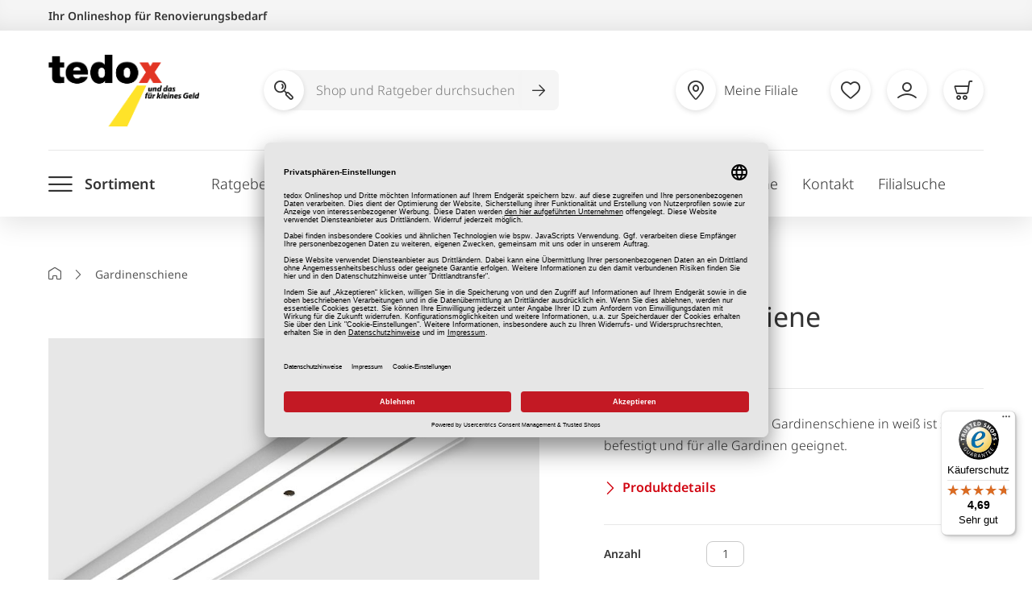

--- FILE ---
content_type: text/html; charset=UTF-8
request_url: https://www.tedox.de/gardinenschiene-261258.html
body_size: 53860
content:
<!doctype html>
<html lang="de">
    <head prefix="og: http://ogp.me/ns# fb: http://ogp.me/ns/fb# product: http://ogp.me/ns/product#">
        <script>
    var LOCALE = 'de\u002DDE';
    var BASE_URL = 'https\u003A\u002F\u002Fwww.tedox.de\u002F';
    var require = {
        'baseUrl': 'https\u003A\u002F\u002Fwww.tedox.de\u002Fstatic\u002Fversion1768564021\u002Ffrontend\u002FINblau\u002FTedox\u002Fde_DE'
    };</script><script id="usercentrics-cmp"
        src="https://app.usercentrics.eu/browser-ui/latest/loader.js"
        data-language="de"
        data-settings-id="ohKAWeTyv" async>
</script>

    <meta data-privacy-proxy-server="https://privacy-proxy-server.usercentrics.eu">
    <script type="application/javascript" src="https://privacy-proxy.usercentrics.eu/latest/uc-block.bundle.js"></script>

    <script type="text/javascript">
        window.addEventListener("onConsentStatusChange", function (e) {
            if (e.data.event == "consent_changed") {
                for (prop in e.data) {
                    // if any consent was revoked
                    if (e.data[prop] === false) {
                        window.location.reload()
                    }
                }
            }
        });
    </script>
        <meta charset="utf-8"/>
<meta name="title" content="Gardinenschiene"/>
<meta name="description" content="Gardinenschiene, Gardinenschienen"/>
<meta name="robots" content="INDEX,FOLLOW"/>
<meta name="viewport" content="width=device-width, initial-scale=1"/>
<meta name="format-detection" content="telephone=no"/>
<meta name="p:domain_verify" content="8aebba019ee8b5e67578b74c93a52367"/>
<title>Gardinenschiene</title>
<link  rel="stylesheet" type="text/css"  media="all" href="https://www.tedox.de/static/version1768564021/_cache/merged/e44fbe66260b8a8f98475239566da107.css" />
<link  rel="stylesheet" type="text/css"  media="screen and (min-width: 768px)" href="https://www.tedox.de/static/version1768564021/frontend/INblau/Tedox/de_DE/css/styles-l.css" />
<link  rel="stylesheet" type="text/css"  media="print" href="https://www.tedox.de/static/version1768564021/frontend/INblau/Tedox/de_DE/css/print.css" />
<script  type="text/javascript"  src="https://www.tedox.de/static/version1768564021/frontend/INblau/Tedox/de_DE/requirejs/require.js"></script>
<script  type="text/javascript"  src="https://www.tedox.de/static/version1768564021/frontend/INblau/Tedox/de_DE/mage/requirejs/mixins.js"></script>
<script  type="text/javascript"  src="https://www.tedox.de/static/version1768564021/frontend/INblau/Tedox/de_DE/requirejs-config.js"></script>
<script  type="text/javascript"  src="https://www.tedox.de/static/version1768564021/frontend/INblau/Tedox/de_DE/Tedox_Newsletter/js/footer.js"></script>
<link  rel="canonical" href="https://www.tedox.de/gardinenschiene-261258.html" />
<link  rel="icon" type="image/x-icon" href="https://www.tedox.de/media/favicon/default/favicon.ico" />
<link  rel="shortcut icon" type="image/x-icon" href="https://www.tedox.de/media/favicon/default/favicon.ico" />
        <!-- Google Tag Manager -->
    
                    <script>
        window.mfGtmUserActionDetected = true;
        
        window.mfGtmUserCookiesAllowed = true;
        mfLoadGtm();
        

    function getMfGtmCustomerIdentifier() {
        return localStorage.getItem('mf_gtm_customer_identifier') ? localStorage.getItem('mf_gtm_customer_identifier') : null;
    };

    function mfLoadGtm() {
        if (!window.mfGtmUserActionDetected) return false;
        if (!window.mfGtmLoadBeforeCookieAllowed && !window.mfGtmUserCookiesAllowed) return false;

        if (window.mfGTMTriedToLoad) return;
        window.mfGTMTriedToLoad = true;
        
            (function(w,d,s,l,i){w[l]=w[l]||[];w[l].push({'gtm.start':
                    new Date().getTime(),event:'gtm.js'});var f=d.getElementsByTagName(s)[0],
                j=d.createElement(s),dl=l!='dataLayer'?'&l='+l:'';j.setAttributeNode(d.createAttribute('data-ot-ignore'));j.async=true;
                j.src='https://www.googletagmanager.com/gtm.js?id='+i+dl;f.parentNode.insertBefore(j,f);
            })(window,document,'script','dataLayer','GTM-PDF72W8');
        
    };
    </script>
        <script>
        if (!window.MagefanRocketJsCustomOptimization && window.require)
        require(['jquery', 'Magento_Customer/js/customer-data'], function ($, customer) {
            function updateMfGtmCustomerIdentifier(data) {
                if (data.mf_gtm_customer_identifier) {
                    localStorage.setItem('mf_gtm_customer_identifier', data.mf_gtm_customer_identifier);
                }
            }
            let customerData = customer.get('customer');

            customerData.subscribe(function (data) {
                updateMfGtmCustomerIdentifier(data);
            }.bind(this));
            updateMfGtmCustomerIdentifier(customerData());
        });
    </script><!-- End Google Tag Manager -->
    <script type="text/x-magento-init">
        {
            "*": {
                "Magento_PageCache/js/form-key-provider": {
                    "isPaginationCacheEnabled":
                        0                }
            }
        }
    </script>
<script>
                        console.log("trigger with delay - override" + {"event":"view_item","ecommerce":{"currency":"EUR","value":10,"items":[{"item_id":"261258","item_name":"Gardinenschiene","item_url":"https:\/\/www.tedox.de\/gardinenschiene-261258.html","item_brand":"","price":10}]},"customerGroup":"Guest","magefanUniqueEventId":"view_item_8755b81c54fc470feb3a48c6d160fdae","ecomm_pagetype":"product","customer_identifier":"getMfGtmCustomerIdentifier()","google_tag_params":{"ecomm_pagetype":"product","ecomm_pcat":"","ecomm_prodid":"261258","ecomm_pname":"Gardinenschiene","ecomm_totalvalue":10}});
                        setTimeout(function(){
                            console.log("trigger - override");
                            window.dataLayer = window.dataLayer || [];
                            window.dataLayer.push({"event":"view_item","ecommerce":{"currency":"EUR","value":10,"items":[{"item_id":"261258","item_name":"Gardinenschiene","item_url":"https:\/\/www.tedox.de\/gardinenschiene-261258.html","item_brand":"","price":10}]},"customerGroup":"Guest","magefanUniqueEventId":"view_item_8755b81c54fc470feb3a48c6d160fdae","ecomm_pagetype":"product","customer_identifier":"getMfGtmCustomerIdentifier()","google_tag_params":{"ecomm_pagetype":"product","ecomm_pcat":"","ecomm_prodid":"261258","ecomm_pname":"Gardinenschiene","ecomm_totalvalue":10}});
                        },1000);
                    </script><!-- tedox google shopping feed -->


    <script type="application/ld+json">
        {
            "@context": "https://schema.org/",
            "@type": "Product",
            "name": "Gardinenschiene",
            "image": [
                "https://www.tedox.de/media/catalog/product/A/-/A-261258_7.jpg"            ],
            "description": "Schienensysteme sind eine hervorragende Alternative zur klassischen Gardinenstange. Sie gestatten Ihnen noch mehr Freiheiten bei der Gestaltung Ihrer Fenster. Das weiße Schienensystem ohne Blende lässt sich besonders leicht an der Decke mittels Schrauben befestigen. Die zwei Laufrinnen ermöglichen Ihnen eine Vielzahl möglicher Kombinationen von unterschiedlichsten Gardinen. Lassen Sie Ihrer Kreativität einfach freien Lauf.    <br />
<br />
Das Schienensystem ist aus Kunststoff gefertigt und in verschiedenen Längen verfügbar. Ob Schiebevorhänge, Fertigdeko, Store oder andere Stoffe - Sie haben die freie Auswahl.<br /><br /><table width=\"100%\" border=\"1\" cellpadding=\"0\" cellspacing=\"2\"><tr><td><b>Breite</b></td><td>8,00 cm</td></tr><tr><td><b>Länge</b></td><td>250,00 cm</td></tr><tr><td><b>Farbe</b></td><td>Weiß</td></tr><tr><td><b>Material</b></td><td>Kunststoff</td></tr><tr><td><b>Ausführung</b></td><td>Deckenmontage</td></tr><tr><td><b>Hinweis</b></td><td>Montagematerial nicht im Lieferumfang enthalten</td></tr></table><br><div class=\"manufacturer-data\"><button type=\"button\" class=\"manufacturer-data__toggle\" aria-expanded=\"false\" aria-controls=\"collapseManufacturerData\" id=\"toggleManufacturerData\">Herstellerangaben</button><div class=\"manufacturer-data__content\" id=\"collapseManufacturerData\" aria-labelledby=\"toggleManufacturerData\"><p>3S Schrader GmbH<br>Zuckerfabrik 5<br>31162 Bad Salzdetfurth<br>info@3s-schrader.de<br></p></div></div>",
            "sku": "261258",
            "mpn": "4015161051620",
                        "brand": {
                "@type": "Brand",
                "name": "12064"
            },
                                                "offers": {
                "@type": "AggregateOffer",
                "offerCount": "1",
                "lowPrice": "10.00",
                "highPrice": "10.00",
                "priceCurrency": "EUR"
            }
        }
    </script>

<!-- tedox google shopping feed -->
<!-- added by Trusted Shops app: Start -->
<script src="https://integrations.etrusted.com/applications/widget.js/v2" async defer></script>
<!-- End -->

<meta property="og:type" content="product" />
<meta property="og:title"
      content="Gardinenschiene" />
<meta property="og:image"
      content="https://www.tedox.de/media/catalog/product/cache/279a7c2bb2efa64fd916ed8a448ec032/A/-/A-261258_7.jpg" />
<meta property="og:description"
      content="ca.&#x20;250&#x20;cm&#x20;-&#x20;Zweil&#xE4;ufig&#x20;-&#x20;Die&#x20;Gardinenschiene&#x20;in&#x20;wei&#xDF;&#x20;ist&#x20;schnell&#x20;befestigt&#x20;und&#x20;f&#xFC;r&#x20;alle&#x20;Gardinen&#x20;geeignet." />
<meta property="og:url" content="https://www.tedox.de/gardinenschiene-261258.html" />
    <meta property="product:price:amount" content="10"/>
    <meta property="product:price:currency"
      content="EUR"/>
    </head>
    <body data-container="body"
          data-mage-init='{"loaderAjax": {}, "loader": { "icon": "https://www.tedox.de/static/version1768564021/frontend/INblau/Tedox/de_DE/images/loader-2.gif"}}'
        id="html-body" class="catalog-product-view product-gardinenschiene-261258 page-layout-1column">
                <script>
        if (window.require) require(['jquery'], function($) {
            $(document).on('ajaxComplete', function (event, xhr, settings) {
                if (typeof settings == 'undefined' && xhr.settings) {
                    settings = xhr.settings;
                };
                
                function getQueryParam(url, key) {
                    let queryStartPos = url.indexOf('?');
                    if (queryStartPos === -1) {
                        return;
                    }
                    let params = url.substring(queryStartPos + 1).split('&');
                    for (var i = 0; i < params.length; i++) {
                        var pairs = params[i].split('=');
                        if (decodeURIComponent(pairs.shift()) == key) {
                            return decodeURIComponent(pairs.join('='));
                        }
                    }
                };

                let term = '';
                let dataLayer = {};
                if (settings.url.indexOf('?q=') !== -1) {
                    term = getQueryParam(settings.url, 'q');
                } else if (settings.url.indexOf('?search_string=') !== -1) {
                    term = getQueryParam(settings.url, 'search_string');
                } else if (settings.url.indexOf('/search/') !== -1) {
                    let substringAfter = function (str, pattern) {
                        return str.slice(str.indexOf(pattern) + pattern.length);
                    };
                    let substringBefore = function (str, pattern) {
                        return str.slice(0, str.indexOf(pattern));
                    };
                    let after = substringAfter(settings.url, '/search/');
                    term = substringBefore(after, '?');
                };
                if (term) {
                    dataLayer.event = 'search';
                    var cmi = getMfGtmCustomerIdentifier();
                    if (cmi) {
                        dataLayer.customer_identifier = cmi;
                    }
                    dataLayer.search_term = term;
                    dataLayer.ecomm_pagetype = 'searchresults';
                    window.dataLayer = window.dataLayer || [];
                    window.dataLayer.push(dataLayer);
                }
            });
        });
    </script><script type="text/x-magento-init">
    {
        "*": {
            "mfGtmCustomerDataLayer": {}
        }
    }
</script>

<script>
    document.addEventListener("DOMContentLoaded", function() {
        document.querySelectorAll("a").forEach(function(link) {
            link.addEventListener("click", function(event) {
                let url = link.href;
                let items, j, newDataLayer, dli, index;
                if (url && window.dataLayer && window.dataLayer.length) {
                    for (let i=0; i<window.dataLayer.length; i++) {
                        dli = window.dataLayer[i];
                        if (dli.event == "view_item_list"
                            && dli.ecommerce
                            && dli.ecommerce.items
                            && dli.ecommerce.items.length
                        ) {
                            items = dli.ecommerce.items;
                            newDataLayer = false;
                            index = -1;
                            for (j=0; j<items.length; j++) {
                                index++;
                                if (items[j].item_url == url) {
                                    newDataLayer = {
                                        "event": "select_item",
                                        "ecommerce": {
                                            "item_list_id": dli.ecommerce.item_list_id,
                                            "item_list_name": dli.ecommerce.item_list_name,
                                            "items": [items[j]]
                                        },
                                        "customerGroup": dli.customerGroup,
                                        "magefanUniqueEventId": "select_item_" + dli.magefanUniqueEventId,
                                        "ecomm_pagetype": dli.ecomm_pagetype,
                                        "customer_identifier": dli.customer_identifier,
                                        "google_tag_params": {
                                            "ecomm_pagetype": dli.google_tag_params.ecomm_pagetype
                                        }
                                    };
                                    newDataLayer.ecommerce.items[0].index = index;
                                    break;
                                };
                            };

                            if (newDataLayer) {
                                window.dataLayer.push(newDataLayer);

                                //window.location = url;
                                //return false;
                            }
                        }
                    }
                }
            });
        });
    });
</script>    <!-- Google Tag Manager (noscript) -->
            <noscript><iframe src="https://www.googletagmanager.com/ns.html?id=GTM-PDF72W8"
                          height="0" width="0" style="display:none;visibility:hidden"></iframe></noscript>
        <!-- End Google Tag Manager (noscript) -->
    
<script type="text/x-magento-init">
    {
        "*": {
            "Magento_PageBuilder/js/widget-initializer": {
                "config": {"[data-content-type=\"slider\"][data-appearance=\"default\"]":{"Magento_PageBuilder\/js\/content-type\/slider\/appearance\/default\/widget":false},"[data-content-type=\"map\"]":{"Magento_PageBuilder\/js\/content-type\/map\/appearance\/default\/widget":false},"[data-content-type=\"row\"]":{"Magento_PageBuilder\/js\/content-type\/row\/appearance\/default\/widget":false},"[data-content-type=\"tabs\"]":{"Magento_PageBuilder\/js\/content-type\/tabs\/appearance\/default\/widget":false},"[data-content-type=\"slide\"]":{"Magento_PageBuilder\/js\/content-type\/slide\/appearance\/default\/widget":{"buttonSelector":".pagebuilder-slide-button","showOverlay":"hover","dataRole":"slide"}},"[data-content-type=\"banner\"]":{"Magento_PageBuilder\/js\/content-type\/banner\/appearance\/default\/widget":{"buttonSelector":".pagebuilder-banner-button","showOverlay":"hover","dataRole":"banner"}},"[data-content-type=\"buttons\"]":{"Magento_PageBuilder\/js\/content-type\/buttons\/appearance\/inline\/widget":false},"[data-content-type=\"products\"][data-appearance=\"carousel\"]":{"Magento_PageBuilder\/js\/content-type\/products\/appearance\/carousel\/widget":false}},
                "breakpoints": {"desktop":{"label":"Desktop","stage":true,"default":true,"class":"desktop-switcher","icon":"Magento_PageBuilder::css\/images\/switcher\/switcher-desktop.svg","conditions":{"min-width":"1024px"},"options":{"products":{"default":{"slidesToShow":"5"}}}},"tablet":{"conditions":{"max-width":"1024px","min-width":"768px"},"options":{"products":{"default":{"slidesToShow":"4"},"continuous":{"slidesToShow":"3"}}}},"mobile":{"label":"Mobile","stage":true,"class":"mobile-switcher","icon":"Magento_PageBuilder::css\/images\/switcher\/switcher-mobile.svg","media":"only screen and (max-width: 768px)","conditions":{"max-width":"768px","min-width":"640px"},"options":{"products":{"default":{"slidesToShow":"3"}}}},"mobile-small":{"conditions":{"max-width":"640px"},"options":{"products":{"default":{"slidesToShow":"2"},"continuous":{"slidesToShow":"1"}}}}}            }
        }
    }
</script>
<script type="text/x-magento-init">
{
    "*": {
        "tigren/ajaxsuite"    : {"ajaxSuite":{"enabled":true,"popupTTL":10,"animation":"2","backgroundColor":"#ededed","headerBackgroundColor":"#400b8f","headerTextColor":"#fff","buttonTextColor":"#fff","buttonBackgroundColor":"#006bb4"}}    }
}

</script>
<script type="text/x-magento-init">
{
    "*": {
        "tigren/ajaxwishlist"    : {"ajaxSuite":{"enabled":true,"popupTTL":10,"animation":"2","backgroundColor":"#ededed","headerBackgroundColor":"#400b8f","headerTextColor":"#fff","buttonTextColor":"#fff","buttonBackgroundColor":"#006bb4"},"ajaxWishlist":{"enabled":true,"ajaxWishlistUrl":"https:\/\/www.tedox.de\/ajaxwishlist\/wishlist\/showPopup\/","loginUrl":"https:\/\/www.tedox.de\/customer\/account\/login\/"}}    }
}

</script>
<div class="cookie-status-message" id="cookie-status">
    The store will not work correctly when cookies are disabled.</div>
<script type="text&#x2F;javascript">document.querySelector("#cookie-status").style.display = "none";</script>
<script type="text/x-magento-init">
    {
        "*": {
            "cookieStatus": {}
        }
    }
</script>

<script type="text/x-magento-init">
    {
        "*": {
            "mage/cookies": {
                "expires": null,
                "path": "\u002F",
                "domain": ".www.tedox.de",
                "secure": true,
                "lifetime": "43200"
            }
        }
    }
</script>
    <noscript>
        <div class="message global noscript">
            <div class="content">
                <p>
                    <strong>JavaScript scheint in Ihrem Browser deaktiviert zu sein.</strong>
                    <span>
                        For the best experience on our site, be sure to turn on Javascript in your browser.                    </span>
                </p>
            </div>
        </div>
    </noscript>

<script>
    window.cookiesConfig = window.cookiesConfig || {};
    window.cookiesConfig.secure = true;
</script><script>    require.config({
        map: {
            '*': {
                wysiwygAdapter: 'mage/adminhtml/wysiwyg/tiny_mce/tinymceAdapter'
            }
        }
    });</script><script>    require.config({
        paths: {
            googleMaps: 'https\u003A\u002F\u002Fmaps.googleapis.com\u002Fmaps\u002Fapi\u002Fjs\u003Fv\u003D3\u0026key\u003D'
        },
        config: {
            'Magento_PageBuilder/js/utils/map': {
                style: '',
            },
            'Magento_PageBuilder/js/content-type/map/preview': {
                apiKey: '',
                apiKeyErrorMessage: 'You\u0020must\u0020provide\u0020a\u0020valid\u0020\u003Ca\u0020href\u003D\u0027https\u003A\u002F\u002Fwww.tedox.de\u002Fadminhtml\u002Fsystem_config\u002Fedit\u002Fsection\u002Fcms\u002F\u0023cms_pagebuilder\u0027\u0020target\u003D\u0027_blank\u0027\u003EGoogle\u0020Maps\u0020API\u0020key\u003C\u002Fa\u003E\u0020to\u0020use\u0020a\u0020map.'
            },
            'Magento_PageBuilder/js/form/element/map': {
                apiKey: '',
                apiKeyErrorMessage: 'You\u0020must\u0020provide\u0020a\u0020valid\u0020\u003Ca\u0020href\u003D\u0027https\u003A\u002F\u002Fwww.tedox.de\u002Fadminhtml\u002Fsystem_config\u002Fedit\u002Fsection\u002Fcms\u002F\u0023cms_pagebuilder\u0027\u0020target\u003D\u0027_blank\u0027\u003EGoogle\u0020Maps\u0020API\u0020key\u003C\u002Fa\u003E\u0020to\u0020use\u0020a\u0020map.'
            },
        }
    });</script><script>
    require.config({
        shim: {
            'Magento_PageBuilder/js/utils/map': {
                deps: ['googleMaps']
            }
        }
    });</script>
<script>
    var foomanGaBaseUrl = '/gardinenschiene-261258.html';
</script>
<div class="page-wrapper"><header class="page-header"><a class="action skip contentarea"
   href="#contentarea">
    <span>
        Zum Inhalt springen    </span>
</a>
<div class="header-main header content"><div class="header-top">
    <div class="container">
        Ihr Onlineshop für Renovierungsbedarf
    </div>
</div>

<div id="logo" itemscope itemtype="http://schema.org/Organization">
    <a itemprop="url" class="logo" href="https://www.tedox.de/" title="tedox" aria-label="store logo">
        <img itemprop="logo" src="https://www.tedox.de/media/logo/default/tedox-logo.png" alt="tedox" width="187" height="89">
    </a>
</div>
<nav class="header-actions">    <!-- SEARCH -->
        <form role="search" class="nav-search search_mini_form"
              action="https://www.tedox.de/catalogsearch/result/"
              method="get">
            <span class="search-icon" aria-hidden="true"><i class="newIcon-magnifier"></i></span>
            <button class="toggle-search" type="button" aria-label="Suche öffnen"><i class="newIcon-magnifier"></i></button>
            <div class="nav-search-inner">
                <label for="header-shop-search-input">Shop und Ratgeber durchsuchen</label>
                <input
                    type="search"
                    class="ipt search shop-search-form-input"
                    placeholder="Shop und Ratgeber durchsuchen"
                    autocomplete="off"
                    id="header-shop-search-input"

                                        data-form="search_mini_form"
                    data-flyout="suggestion"
                    data-flyout-target=".autocomplete"
                    data-suggestion-url=""
                    
                    name="q"
                    value=""
                    maxlength="128"
                />

                <button class="btn-search-submit" type="submit" value="Search" aria-label="Suche abschicken"><i class="newIcon-arrow-right"></i></button>
                <div class="search-autocomplete"></div>
            </div>
        </form>

    <!-- /SEARCH -->

    <script type="text/javascript">

        if(!_add_shop_search_once){ /** add script only once */
            var _add_shop_search_once = true;
            requirejs([
                'jquery',
                'Tedox_ShopSearch/js/request'
            ], function(
                $,
                request
            ){
                jQuery('.shop-search-form-input').on("keyup", startSearch.bind(this));
                function startSearch()
                {
                    /**
                     * start search with >= 2 chars
                     * 2 sec delay
                     */
                    request.stopCurrentRequest();
                    setTimeout(function(){
                        var search_query = jQuery('.shop-search-form-input').val();
                        if(search_query.length >= 2){
                            request.stopCurrentRequest();
                            request.getSearchContent({"search":search_query});
                        }
                    }, 2000);
                }
            });
        }

    </script>
<button type="button" class="toggle-main-menu" aria-label="Menü öffnen"><i class="newIcon-menu"></i></button>
<ul class="header-actions-nav"><li class="meta_shoplist_popup_button">
    <!-- request content -->
</li>

<li class="link wishlist" data-bind="scope: 'wishlist'">
    <a href="https://www.tedox.de/wishlist/" class="empty"  data-bind="css: { empty: !!wishlist().counter == false }">
        <i class="newIcon-heart"></i>
        <span class="text">Merkliste</span>
        <!-- ko if: wishlist().counter -->
        <span class="counter qty"></span>
        <!-- /ko -->
    </a>
</li>
<script type="text/x-magento-init">
    {
        "*": {
            "Magento_Ui/js/core/app": {
                "components": {
                    "wishlist": {
                        "component": "Magento_Wishlist/js/view/wishlist"
                    }
                }
            }
        }
    }

</script>

<li id="account-wrapper">     
<a href="https://www.tedox.de/customeraccount/index" data-flyout data-flyout-target="#account"><i class="newIcon-account"></i><span class="text">Mein Konto</span></a>

</li>

<script type="text/javascript">

    requirejs(['jquery', 'Tedox_ClickAndCollect/js/quick_template_request'], function($, requestTemplate){
        requestTemplate.load(
            'https://www.tedox.de/reservation/load/button/',
            ['.meta_shoplist_popup_button', '.mobile_shoplist_popup_button']
        );
    });

</script>
<li class="item-minicart" id="my-cart-link">
    <div data-block="minicart" class="minicart-wrapper">
        <a class="card showcart" href="https://www.tedox.de/checkout/cart/"
           data-bind="scope: 'minicart_content'">
            <div class="showcart-content empty" data-bind="css: { empty: !!getCartParam('summary_count') == false && !isLoading() }, blockLoader: isLoading">
                <i class="newIcon-cart"></i>
                <span class="text">Warenkorb</span>

                <span class="counter qty "></span>
            </div>
        </a>

        
        <script>
            window.checkout = {"shoppingCartUrl":"https:\/\/www.tedox.de\/checkout\/cart\/","checkoutUrl":"https:\/\/www.tedox.de\/checkout\/","updateItemQtyUrl":"https:\/\/www.tedox.de\/checkout\/sidebar\/updateItemQty\/","removeItemUrl":"https:\/\/www.tedox.de\/checkout\/sidebar\/removeItem\/","imageTemplate":"Magento_Catalog\/product\/image_with_borders","baseUrl":"https:\/\/www.tedox.de\/","minicartMaxItemsVisible":3,"websiteId":"1","maxItemsToDisplay":3,"storeId":"1","storeGroupId":"1","customerLoginUrl":"https:\/\/www.tedox.de\/customer\/account\/login\/","isRedirectRequired":false,"autocomplete":"off","captcha":{"user_login":{"isCaseSensitive":false,"imageHeight":50,"imageSrc":"","refreshUrl":"https:\/\/www.tedox.de\/captcha\/refresh\/","isRequired":false,"timestamp":1768845533}}};
        </script>
        <script type="text/x-magento-init">
        {
            "[data-block='minicart']": {
                "Magento_Ui/js/core/app": {"components":{"minicart_content":{"children":{"subtotal.container":{"children":{"subtotal":{"children":{"subtotal.totals":{"config":{"display_cart_subtotal_incl_tax":1,"display_cart_subtotal_excl_tax":0,"template":"Magento_Tax\/checkout\/minicart\/subtotal\/totals"},"children":{"subtotal.totals.msrp":{"component":"Magento_Msrp\/js\/view\/checkout\/minicart\/subtotal\/totals","config":{"displayArea":"minicart-subtotal-hidden","template":"Magento_Msrp\/checkout\/minicart\/subtotal\/totals"}}},"component":"Magento_Tax\/js\/view\/checkout\/minicart\/subtotal\/totals"}},"component":"uiComponent","config":{"template":"Magento_Checkout\/minicart\/subtotal"}}},"component":"uiComponent","config":{"displayArea":"subtotalContainer"}},"item.renderer":{"component":"Magento_Checkout\/js\/view\/cart-item-renderer","config":{"displayArea":"defaultRenderer","template":"Magento_Checkout\/minicart\/item\/default"},"children":{"item.image":{"component":"Magento_Catalog\/js\/view\/image","config":{"template":"Magento_Catalog\/product\/image","displayArea":"itemImage"}},"checkout.cart.item.price.sidebar":{"component":"uiComponent","config":{"template":"Magento_Checkout\/minicart\/item\/price","displayArea":"priceSidebar"}}}},"extra_info":{"component":"uiComponent","config":{"displayArea":"extraInfo"}},"promotion":{"component":"uiComponent","config":{"displayArea":"promotion"}}},"config":{"itemRenderer":{"default":"defaultRenderer","simple":"defaultRenderer","virtual":"defaultRenderer"},"template":"Magento_Checkout\/minicart\/content"},"component":"Magento_Checkout\/js\/view\/minicart"}},"types":[]}            },
            "*": {
                "Magento_Ui/js/block-loader": "https://www.tedox.de/static/version1768564021/frontend/INblau/Tedox/de_DE/images/loader-1.gif"
            }
        }
        </script>
    </div>
</li>

</ul></nav></div><div class="header-nav header content">
<button type="button" class="toggle-main-menu" aria-label="Menü öffnen"><i class="newIcon-menu"></i><span class="text">Sortiment</span></button>

<nav class="navigation" data-action="navigation" aria-expanded="false">
    <ul>
        <li  class="level0 nav-1 category-item first level-top parent"><a href="https://www.tedox.de/bodenbelaege-und-teppiche.html"  class="level-top" ><span>Bodenbeläge &amp; Teppiche</span></a><ul class="level0 submenu"><li  class="level1 nav-1-1 category-item first parent"><a href="https://www.tedox.de/bodenbelaege-und-teppiche/laminat-und-design-belag.html" ><span>Laminat / Design-Belag</span></a><ul class="level1 submenu"><li  class="level2 nav-1-1-1 category-item first"><a href="https://www.tedox.de/bodenbelaege-und-teppiche/laminat-und-design-belag/laminat-holzoptik.html" ><span>Laminat Holzoptik</span></a></li><li  class="level2 nav-1-1-2 category-item"><a href="https://www.tedox.de/bodenbelaege-und-teppiche/laminat-und-design-belag/laminat-fliesenoptik.html" ><span>Laminat Fliesenoptik</span></a></li><li  class="level2 nav-1-1-3 category-item"><a href="https://www.tedox.de/bodenbelaege-und-teppiche/laminat-und-design-belag/klick-vinyl-holzoptik.html" ><span>Klick Vinyl Holzoptik</span></a></li><li  class="level2 nav-1-1-4 category-item"><a href="https://www.tedox.de/bodenbelaege-und-teppiche/laminat-und-design-belag/klick-vinyl-fliesenoptik.html" ><span>Klick Vinyl Fliesenoptik</span></a></li><li  class="level2 nav-1-1-5 category-item last"><a href="https://www.tedox.de/bodenbelaege-und-teppiche/laminat-und-design-belag/klebevinyl.html" ><span>Klebevinyl</span></a></li></ul></li><li  class="level1 nav-1-2 category-item parent"><a href="https://www.tedox.de/bodenbelaege-und-teppiche/leisten-zubehoer.html" ><span>Leisten / Zubehör</span></a><ul class="level1 submenu"><li  class="level2 nav-1-2-1 category-item first"><a href="https://www.tedox.de/bodenbelaege-und-teppiche/leisten-zubehoer/trittschalldaemmung.html" ><span>Trittschalldämmung</span></a></li><li  class="level2 nav-1-2-2 category-item"><a href="https://www.tedox.de/bodenbelaege-und-teppiche/leisten-zubehoer/sockelleisten.html" ><span>Sockelleisten</span></a></li><li  class="level2 nav-1-2-3 category-item"><a href="https://www.tedox.de/bodenbelaege-und-teppiche/leisten-zubehoer/uebergangsprofile.html" ><span>Übergangsprofile</span></a></li><li  class="level2 nav-1-2-4 category-item"><a href="https://www.tedox.de/bodenbelaege-und-teppiche/leisten-zubehoer/laminat-zubehoer.html" ><span>Laminat Zubehör</span></a></li><li  class="level2 nav-1-2-5 category-item"><a href="https://www.tedox.de/bodenbelaege-und-teppiche/leisten-zubehoer/kleber-fixierungen.html" ><span>Kleber / Fixierungen</span></a></li><li  class="level2 nav-1-2-6 category-item"><a href="https://www.tedox.de/bodenbelaege-und-teppiche/leisten-zubehoer/verlegewerkzeuge.html" ><span>Verlegewerkzeuge</span></a></li><li  class="level2 nav-1-2-7 category-item last"><a href="https://www.tedox.de/bodenbelaege-und-teppiche/leisten-zubehoer/antirutschmatten.html" ><span>Antirutschmatten</span></a></li></ul></li><li  class="level1 nav-1-3 category-item parent"><a href="https://www.tedox.de/bodenbelaege-und-teppiche/teppiche.html" ><span>Teppiche</span></a><ul class="level1 submenu"><li  class="level2 nav-1-3-1 category-item first"><a href="https://www.tedox.de/bodenbelaege-und-teppiche/teppiche/moderne-teppiche.html" ><span>Moderne Teppiche</span></a></li><li  class="level2 nav-1-3-2 category-item"><a href="https://www.tedox.de/bodenbelaege-und-teppiche/teppiche/lang-hochflorteppiche.html" ><span>Lang-/ Hochflorteppiche</span></a></li><li  class="level2 nav-1-3-3 category-item"><a href="https://www.tedox.de/bodenbelaege-und-teppiche/teppiche/einfarbige-teppiche.html" ><span>Einfarbige Teppiche</span></a></li><li  class="level2 nav-1-3-4 category-item"><a href="https://www.tedox.de/bodenbelaege-und-teppiche/teppiche/klassische-teppiche.html" ><span>Klassische Teppiche</span></a></li><li  class="level2 nav-1-3-5 category-item"><a href="https://www.tedox.de/bodenbelaege-und-teppiche/teppiche/runde-teppiche.html" ><span>Runde Teppiche</span></a></li><li  class="level2 nav-1-3-6 category-item"><a href="https://www.tedox.de/bodenbelaege-und-teppiche/teppiche/kinderteppiche.html" ><span>Kinderteppiche</span></a></li><li  class="level2 nav-1-3-7 category-item"><a href="https://www.tedox.de/bodenbelaege-und-teppiche/teppiche/kunstfelle.html" ><span>Kunstfelle</span></a></li><li  class="level2 nav-1-3-8 category-item"><a href="https://www.tedox.de/bodenbelaege-und-teppiche/teppiche/outdoor-teppiche.html" ><span>Outdoor Teppiche</span></a></li><li  class="level2 nav-1-3-9 category-item"><a href="https://www.tedox.de/bodenbelaege-und-teppiche/teppiche/teppichfliesen.html" ><span>Teppichfliesen</span></a></li><li  class="level2 nav-1-3-10 category-item"><a href="https://www.tedox.de/bodenbelaege-und-teppiche/teppiche/laeufer.html" ><span>Läufer</span></a></li><li  class="level2 nav-1-3-11 category-item"><a href="https://www.tedox.de/bodenbelaege-und-teppiche/teppiche/kunstrasenteppiche.html" ><span>Kunstrasenteppiche</span></a></li><li  class="level2 nav-1-3-12 category-item"><a href="https://www.tedox.de/bodenbelaege-und-teppiche/teppiche/badteppiche.html" ><span>Badteppiche</span></a></li><li  class="level2 nav-1-3-13 category-item last"><a href="https://www.tedox.de/bodenbelaege-und-teppiche/teppiche/badgarnituren.html" ><span>Badgarnituren</span></a></li></ul></li><li  class="level1 nav-1-4 category-item parent"><a href="https://www.tedox.de/bodenbelaege-und-teppiche/matten.html" ><span>Matten</span></a><ul class="level1 submenu"><li  class="level2 nav-1-4-1 category-item first"><a href="https://www.tedox.de/bodenbelaege-und-teppiche/matten/fussmatten.html" ><span>Fußmatten</span></a></li><li  class="level2 nav-1-4-2 category-item"><a href="https://www.tedox.de/bodenbelaege-und-teppiche/matten/schmutzfangmatten.html" ><span>Schmutzfangmatten</span></a></li><li  class="level2 nav-1-4-3 category-item last"><a href="https://www.tedox.de/bodenbelaege-und-teppiche/matten/stufenmatten.html" ><span>Stufenmatten</span></a></li></ul></li><li  class="level1 nav-1-5 category-item last parent"><a href="https://www.tedox.de/bodenbelaege-und-teppiche/meterware.html" ><span>Meterware</span></a><ul class="level1 submenu"><li  class="level2 nav-1-5-1 category-item first"><a href="https://www.tedox.de/bodenbelaege-und-teppiche/meterware/teppichboden.html" ><span>Teppichboden</span></a></li><li  class="level2 nav-1-5-2 category-item"><a href="https://www.tedox.de/bodenbelaege-und-teppiche/meterware/pvc-boden.html" ><span>PVC Boden</span></a></li><li  class="level2 nav-1-5-3 category-item"><a href="https://www.tedox.de/bodenbelaege-und-teppiche/meterware/laeufer.html" ><span>Läufer</span></a></li><li  class="level2 nav-1-5-4 category-item last"><a href="https://www.tedox.de/bodenbelaege-und-teppiche/meterware/kunstrasen.html" ><span>Kunstrasen</span></a></li></ul></li></ul></li><li  class="level0 nav-2 category-item level-top parent"><a href="https://www.tedox.de/malerbedarf-und-tapeten.html"  class="level-top" ><span>Malerbedarf &amp; Tapeten</span></a><ul class="level0 submenu"><li  class="level1 nav-2-1 category-item first parent"><a href="https://www.tedox.de/malerbedarf-und-tapeten/tapeten.html" ><span>Tapeten</span></a><ul class="level1 submenu"><li  class="level2 nav-2-1-1 category-item first"><a href="https://www.tedox.de/malerbedarf-und-tapeten/tapeten/vliestapeten.html" ><span>Vliestapeten</span></a></li><li  class="level2 nav-2-1-2 category-item"><a href="https://www.tedox.de/malerbedarf-und-tapeten/tapeten/vinyltapeten.html" ><span>Vinyltapeten</span></a></li><li  class="level2 nav-2-1-3 category-item"><a href="https://www.tedox.de/malerbedarf-und-tapeten/tapeten/papiertapeten.html" ><span>Papiertapeten</span></a></li><li  class="level2 nav-2-1-4 category-item"><a href="https://www.tedox.de/malerbedarf-und-tapeten/tapeten/raufasertapeten.html" ><span>Raufasertapeten</span></a></li><li  class="level2 nav-2-1-5 category-item"><a href="https://www.tedox.de/malerbedarf-und-tapeten/tapeten/fototapeten.html" ><span>Fototapeten</span></a></li><li  class="level2 nav-2-1-6 category-item"><a href="https://www.tedox.de/malerbedarf-und-tapeten/tapeten/glasfasertapeten.html" ><span>Glasfasertapeten</span></a></li><li  class="level2 nav-2-1-7 category-item last"><a href="https://www.tedox.de/malerbedarf-und-tapeten/tapeten/borten.html" ><span>Borten</span></a></li></ul></li><li  class="level1 nav-2-2 category-item parent"><a href="https://www.tedox.de/malerbedarf-und-tapeten/kleister-und-kleber.html" ><span>Kleister / Kleber</span></a><ul class="level1 submenu"><li  class="level2 nav-2-2-1 category-item first"><a href="https://www.tedox.de/malerbedarf-und-tapeten/kleister-und-kleber/tapetenkleister.html" ><span>Tapetenkleister</span></a></li><li  class="level2 nav-2-2-2 category-item"><a href="https://www.tedox.de/malerbedarf-und-tapeten/kleister-und-kleber/klebeband.html" ><span>Klebeband</span></a></li><li  class="level2 nav-2-2-3 category-item"><a href="https://www.tedox.de/malerbedarf-und-tapeten/kleister-und-kleber/klebstoff.html" ><span>Klebstoff</span></a></li><li  class="level2 nav-2-2-4 category-item"><a href="https://www.tedox.de/malerbedarf-und-tapeten/kleister-und-kleber/montagekleber.html" ><span>Montagekleber</span></a></li><li  class="level2 nav-2-2-5 category-item last"><a href="https://www.tedox.de/malerbedarf-und-tapeten/kleister-und-kleber/holzleim.html" ><span>Holzleim</span></a></li></ul></li><li  class="level1 nav-2-3 category-item parent"><a href="https://www.tedox.de/malerbedarf-und-tapeten/malerwerkzeug.html" ><span>Malerwerkzeug</span></a><ul class="level1 submenu"><li  class="level2 nav-2-3-1 category-item first"><a href="https://www.tedox.de/malerbedarf-und-tapeten/malerwerkzeug/tapezierwerkzeug.html" ><span>Tapezierwerkzeug</span></a></li><li  class="level2 nav-2-3-2 category-item"><a href="https://www.tedox.de/malerbedarf-und-tapeten/malerwerkzeug/farbroller.html" ><span>Farbroller</span></a></li><li  class="level2 nav-2-3-3 category-item"><a href="https://www.tedox.de/malerbedarf-und-tapeten/malerwerkzeug/pinsel.html" ><span>Pinsel</span></a></li><li  class="level2 nav-2-3-4 category-item"><a href="https://www.tedox.de/malerbedarf-und-tapeten/malerwerkzeug/streich-sets.html" ><span>Streich-Set</span></a></li><li  class="level2 nav-2-3-5 category-item"><a href="https://www.tedox.de/malerbedarf-und-tapeten/malerwerkzeug/malerzubehoer.html" ><span>Malerzubehör</span></a></li><li  class="level2 nav-2-3-6 category-item"><a href="https://www.tedox.de/malerbedarf-und-tapeten/malerwerkzeug/abdecken-malervlies.html" ><span>Abdecken / Malervlies</span></a></li><li  class="level2 nav-2-3-7 category-item last"><a href="https://www.tedox.de/malerbedarf-und-tapeten/malerwerkzeug/arbeitsschutz.html" ><span>Arbeitsschutz</span></a></li></ul></li><li  class="level1 nav-2-4 category-item parent"><a href="https://www.tedox.de/malerbedarf-und-tapeten/farben-putze.html" ><span>Farben / Putze</span></a><ul class="level1 submenu"><li  class="level2 nav-2-4-1 category-item first"><a href="https://www.tedox.de/malerbedarf-und-tapeten/farben-putze/wand-deckenfarben.html" ><span>Wand- &amp; Deckenfarben</span></a></li><li  class="level2 nav-2-4-2 category-item"><a href="https://www.tedox.de/malerbedarf-und-tapeten/farben-putze/bunte-wandfarben.html" ><span>Bunte Wandfarben</span></a></li><li  class="level2 nav-2-4-3 category-item"><a href="https://www.tedox.de/malerbedarf-und-tapeten/farben-putze/abtoenfarbe.html" ><span>Abtönfarbe</span></a></li><li  class="level2 nav-2-4-4 category-item"><a href="https://www.tedox.de/malerbedarf-und-tapeten/farben-putze/latexfarbe.html" ><span>Latexfarbe</span></a></li><li  class="level2 nav-2-4-5 category-item"><a href="https://www.tedox.de/malerbedarf-und-tapeten/farben-putze/putze-rollputz.html" ><span>Putze / Rollputz</span></a></li><li  class="level2 nav-2-4-6 category-item"><a href="https://www.tedox.de/malerbedarf-und-tapeten/farben-putze/fassadenfarbe.html" ><span>Fassadenfarbe</span></a></li><li  class="level2 nav-2-4-7 category-item last"><a href="https://www.tedox.de/malerbedarf-und-tapeten/farben-putze/spezialfarben.html" ><span>Spezialfarben</span></a></li></ul></li><li  class="level1 nav-2-5 category-item parent"><a href="https://www.tedox.de/malerbedarf-und-tapeten/decken-und-wandverkleidung.html" ><span>Decken- &amp; Wandverkleidung</span></a><ul class="level1 submenu"><li  class="level2 nav-2-5-1 category-item first"><a href="https://www.tedox.de/malerbedarf-und-tapeten/decken-und-wandverkleidung/akustikpaneele.html" ><span>Akustikpaneele</span></a></li><li  class="level2 nav-2-5-2 category-item"><a href="https://www.tedox.de/malerbedarf-und-tapeten/decken-und-wandverkleidung/wandfliesen.html" ><span>Wandfliesen</span></a></li><li  class="level2 nav-2-5-3 category-item"><a href="https://www.tedox.de/malerbedarf-und-tapeten/decken-und-wandverkleidung/wandkissen.html" ><span>Wandkissen</span></a></li><li  class="level2 nav-2-5-4 category-item"><a href="https://www.tedox.de/malerbedarf-und-tapeten/decken-und-wandverkleidung/wandpaneel.html" ><span>Wandpaneel</span></a></li><li  class="level2 nav-2-5-5 category-item"><a href="https://www.tedox.de/malerbedarf-und-tapeten/decken-und-wandverkleidung/styroporleisten.html" ><span>Styroporleisten</span></a></li><li  class="level2 nav-2-5-6 category-item"><a href="https://www.tedox.de/malerbedarf-und-tapeten/decken-und-wandverkleidung/innendaemmung.html" ><span>Innendämmung</span></a></li><li  class="level2 nav-2-5-7 category-item"><a href="https://www.tedox.de/malerbedarf-und-tapeten/decken-und-wandverkleidung/deckenplatten.html" ><span>Deckenplatten</span></a></li><li  class="level2 nav-2-5-8 category-item"><a href="https://www.tedox.de/malerbedarf-und-tapeten/decken-und-wandverkleidung/steine-paneele.html" ><span>Steine / Paneele</span></a></li><li  class="level2 nav-2-5-9 category-item"><a href="https://www.tedox.de/malerbedarf-und-tapeten/decken-und-wandverkleidung/styropordekoration.html" ><span>Styropordekoration</span></a></li><li  class="level2 nav-2-5-10 category-item last"><a href="https://www.tedox.de/malerbedarf-und-tapeten/decken-und-wandverkleidung/zubehoer.html" ><span>Zubehör</span></a></li></ul></li><li  class="level1 nav-2-6 category-item parent"><a href="https://www.tedox.de/malerbedarf-und-tapeten/dicht-und-spachtelmasse.html" ><span>Dicht- / Spachtelmasse</span></a><ul class="level1 submenu"><li  class="level2 nav-2-6-1 category-item first"><a href="https://www.tedox.de/malerbedarf-und-tapeten/dicht-und-spachtelmasse/acryl.html" ><span>Acryl</span></a></li><li  class="level2 nav-2-6-2 category-item"><a href="https://www.tedox.de/malerbedarf-und-tapeten/dicht-und-spachtelmasse/silikondichtmassen.html" ><span>Silikondichtmassen</span></a></li><li  class="level2 nav-2-6-3 category-item"><a href="https://www.tedox.de/malerbedarf-und-tapeten/dicht-und-spachtelmasse/spachtelmasse.html" ><span>Spachtelmasse</span></a></li><li  class="level2 nav-2-6-4 category-item"><a href="https://www.tedox.de/malerbedarf-und-tapeten/dicht-und-spachtelmasse/montageschaum.html" ><span>Montageschaum</span></a></li><li  class="level2 nav-2-6-5 category-item last"><a href="https://www.tedox.de/malerbedarf-und-tapeten/dicht-und-spachtelmasse/sonstiges.html" ><span>Sonstiges</span></a></li></ul></li><li  class="level1 nav-2-7 category-item parent"><a href="https://www.tedox.de/malerbedarf-und-tapeten/dekoration.html" ><span>Dekoration</span></a><ul class="level1 submenu"><li  class="level2 nav-2-7-1 category-item first"><a href="https://www.tedox.de/malerbedarf-und-tapeten/dekoration/klebefolien.html" ><span>Klebefolien</span></a></li><li  class="level2 nav-2-7-2 category-item"><a href="https://www.tedox.de/malerbedarf-und-tapeten/dekoration/klebefolie-sonderartikel.html" ><span>Spezialklebefolien</span></a></li><li  class="level2 nav-2-7-3 category-item"><a href="https://www.tedox.de/malerbedarf-und-tapeten/dekoration/fensterfolie-selbstklebend.html" ><span>Fensterfolie selbstklebend</span></a></li><li  class="level2 nav-2-7-4 category-item"><a href="https://www.tedox.de/malerbedarf-und-tapeten/dekoration/fensterfolie-statisch.html" ><span>Fensterfolie statisch</span></a></li><li  class="level2 nav-2-7-5 category-item last"><a href="https://www.tedox.de/malerbedarf-und-tapeten/dekoration/wandtattoos.html" ><span>Wandtattoos</span></a></li></ul></li><li  class="level1 nav-2-8 category-item last parent"><a href="https://www.tedox.de/malerbedarf-und-tapeten/lacke-holzschutz.html" ><span>Lacke &amp; Holzschutz</span></a><ul class="level1 submenu"><li  class="level2 nav-2-8-1 category-item first"><a href="https://www.tedox.de/malerbedarf-und-tapeten/lacke-holzschutz/grundierungen.html" ><span>Grundierungen</span></a></li><li  class="level2 nav-2-8-2 category-item"><a href="https://www.tedox.de/malerbedarf-und-tapeten/lacke-holzschutz/klarlack.html" ><span>Klarlack</span></a></li><li  class="level2 nav-2-8-3 category-item"><a href="https://www.tedox.de/malerbedarf-und-tapeten/lacke-holzschutz/weisslack.html" ><span>Weißlack</span></a></li><li  class="level2 nav-2-8-4 category-item"><a href="https://www.tedox.de/malerbedarf-und-tapeten/lacke-holzschutz/buntlack.html" ><span>Buntlack</span></a></li><li  class="level2 nav-2-8-5 category-item"><a href="https://www.tedox.de/malerbedarf-und-tapeten/lacke-holzschutz/speziallack.html" ><span>Speziallack</span></a></li><li  class="level2 nav-2-8-6 category-item"><a href="https://www.tedox.de/malerbedarf-und-tapeten/lacke-holzschutz/spruehlack.html" ><span>Sprühlack</span></a></li><li  class="level2 nav-2-8-7 category-item last"><a href="https://www.tedox.de/malerbedarf-und-tapeten/lacke-holzschutz/holzlasur.html" ><span>Holzlasur</span></a></li></ul></li></ul></li><li  class="level0 nav-3 category-item level-top parent"><a href="https://www.tedox.de/gardinen-und-textilien.html"  class="level-top" ><span>Gardinen &amp; Textilien</span></a><ul class="level0 submenu"><li  class="level1 nav-3-1 category-item first parent"><a href="https://www.tedox.de/gardinen-und-textilien/fertiggardinen.html" ><span>Fertiggardinen</span></a><ul class="level1 submenu"><li  class="level2 nav-3-1-1 category-item first"><a href="https://www.tedox.de/gardinen-und-textilien/fertiggardinen/oesenschals.html" ><span>Ösenschals</span></a></li><li  class="level2 nav-3-1-2 category-item"><a href="https://www.tedox.de/gardinen-und-textilien/fertiggardinen/schlaufenschals.html" ><span>Schlaufenschals</span></a></li><li  class="level2 nav-3-1-3 category-item"><a href="https://www.tedox.de/gardinen-und-textilien/fertiggardinen/verdeckte-schlaufen.html" ><span>Verdeckte Schlaufen</span></a></li><li  class="level2 nav-3-1-4 category-item"><a href="https://www.tedox.de/gardinen-und-textilien/fertiggardinen/kombivorhaenge.html" ><span>Kombivorhänge</span></a></li><li  class="level2 nav-3-1-5 category-item"><a href="https://www.tedox.de/gardinen-und-textilien/fertiggardinen/verdunklungsvorhaenge.html" ><span>Verdunkelungsvorhänge</span></a></li><li  class="level2 nav-3-1-6 category-item"><a href="https://www.tedox.de/gardinen-und-textilien/fertiggardinen/fertiggardinen-mit-band.html" ><span>Fertiggardinen mit Band</span></a></li><li  class="level2 nav-3-1-7 category-item"><a href="https://www.tedox.de/gardinen-und-textilien/fertiggardinen/scheibengardinen.html" ><span>Scheibengardinen</span></a></li><li  class="level2 nav-3-1-8 category-item"><a href="https://www.tedox.de/gardinen-und-textilien/fertiggardinen/fadenvorhaenge.html" ><span>Fadenvorhänge</span></a></li><li  class="level2 nav-3-1-9 category-item"><a href="https://www.tedox.de/gardinen-und-textilien/fertiggardinen/schiebegardinen.html" ><span>Schiebegardinen</span></a></li><li  class="level2 nav-3-1-10 category-item last"><a href="https://www.tedox.de/gardinen-und-textilien/fertiggardinen/raffrollos.html" ><span>Raffrollos</span></a></li></ul></li><li  class="level1 nav-3-2 category-item parent"><a href="https://www.tedox.de/gardinen-und-textilien/meterware.html" ><span>Meterware</span></a><ul class="level1 submenu"><li  class="level2 nav-3-2-1 category-item first"><a href="https://www.tedox.de/gardinen-und-textilien/meterware/weihnachtsstoffe.html" ><span>Weihnachtsstoffe</span></a></li><li  class="level2 nav-3-2-2 category-item"><a href="https://www.tedox.de/gardinen-und-textilien/meterware/dekostoffe.html" ><span>Dekostoffe</span></a></li><li  class="level2 nav-3-2-3 category-item"><a href="https://www.tedox.de/gardinen-und-textilien/meterware/jerseystoffe.html" ><span>Jerseystoffe</span></a></li><li  class="level2 nav-3-2-4 category-item"><a href="https://www.tedox.de/gardinen-und-textilien/meterware/bekleidungsstoffe.html" ><span>Bekleidungsstoffe</span></a></li><li  class="level2 nav-3-2-5 category-item"><a href="https://www.tedox.de/gardinen-und-textilien/meterware/kunstleder.html" ><span>Kunstleder</span></a></li><li  class="level2 nav-3-2-6 category-item"><a href="https://www.tedox.de/gardinen-und-textilien/meterware/wachstuecher.html" ><span>Wachstücher</span></a></li><li  class="level2 nav-3-2-7 category-item"><a href="https://www.tedox.de/gardinen-und-textilien/meterware/folien.html" ><span>Folien</span></a></li><li  class="level2 nav-3-2-8 category-item last"><a href="https://www.tedox.de/gardinen-und-textilien/meterware/tischdecken.html" ><span>Tischdecken</span></a></li></ul></li><li  class="level1 nav-3-3 category-item parent"><a href="https://www.tedox.de/gardinen-und-textilien/stangen-schienen.html" ><span>Stangen / Schienen</span></a><ul class="level1 submenu"><li  class="level2 nav-3-3-1 category-item first"><a href="https://www.tedox.de/gardinen-und-textilien/stangen-schienen/stilgarnituren.html" ><span>Stilgarnituren</span></a></li><li  class="level2 nav-3-3-2 category-item"><a href="https://www.tedox.de/gardinen-und-textilien/stangen-schienen/vitragen-bistrostangen.html" ><span>Vitragen- / Bistrostangen</span></a></li><li  class="level2 nav-3-3-3 category-item"><a href="https://www.tedox.de/gardinen-und-textilien/stangen-schienen/klemmstangen.html" ><span>Klemmstangen</span></a></li><li  class="level2 nav-3-3-4 category-item"><a href="https://www.tedox.de/gardinen-und-textilien/stangen-schienen/gardinensysteme.html" ><span>Gardinensysteme</span></a></li><li  class="level2 nav-3-3-5 category-item"><a href="https://www.tedox.de/gardinen-und-textilien/stangen-schienen/gardinenschienen.html" ><span>Gardinenschienen</span></a></li><li  class="level2 nav-3-3-6 category-item last"><a href="https://www.tedox.de/gardinen-und-textilien/stangen-schienen/gardinenzubehoer.html" ><span>Gardinenzubehör</span></a></li></ul></li><li  class="level1 nav-3-4 category-item parent"><a href="https://www.tedox.de/gardinen-und-textilien/sichtschutz-sonnenschutz.html" ><span>Sicht- / Sonnenschutz</span></a><ul class="level1 submenu"><li  class="level2 nav-3-4-1 category-item first"><a href="https://www.tedox.de/gardinen-und-textilien/sichtschutz-sonnenschutz/jalousien.html" ><span>Jalousien</span></a></li><li  class="level2 nav-3-4-2 category-item"><a href="https://www.tedox.de/gardinen-und-textilien/sichtschutz-sonnenschutz/plissees.html" ><span>Plissees</span></a></li><li  class="level2 nav-3-4-3 category-item"><a href="https://www.tedox.de/gardinen-und-textilien/sichtschutz-sonnenschutz/massplissee.html" ><span>Plissee nach Maß</span></a></li><li  class="level2 nav-3-4-4 category-item"><a href="https://www.tedox.de/gardinen-und-textilien/sichtschutz-sonnenschutz/rollos.html" ><span>Rollos</span></a></li><li  class="level2 nav-3-4-5 category-item last"><a href="https://www.tedox.de/gardinen-und-textilien/sichtschutz-sonnenschutz/klemmtraeger-zubehoer.html" ><span>Klemmträger / Zubehör</span></a></li></ul></li><li  class="level1 nav-3-5 category-item parent"><a href="https://www.tedox.de/gardinen-und-textilien/wohntextilien.html" ><span>Wohntextilien</span></a><ul class="level1 submenu"><li  class="level2 nav-3-5-1 category-item first"><a href="https://www.tedox.de/gardinen-und-textilien/wohntextilien/stuhlkissen.html" ><span>Stuhlkissen</span></a></li><li  class="level2 nav-3-5-2 category-item"><a href="https://www.tedox.de/gardinen-und-textilien/wohntextilien/stuhlhussen.html" ><span>Stuhlhussen</span></a></li><li  class="level2 nav-3-5-3 category-item"><a href="https://www.tedox.de/gardinen-und-textilien/wohntextilien/tischdecken.html" ><span>Tischdecken</span></a></li><li  class="level2 nav-3-5-4 category-item"><a href="https://www.tedox.de/gardinen-und-textilien/wohntextilien/kissenhuellen.html" ><span>Kissenhüllen</span></a></li><li  class="level2 nav-3-5-5 category-item"><a href="https://www.tedox.de/gardinen-und-textilien/wohntextilien/kissenfuellungen.html" ><span>Kissenfüllungen</span></a></li><li  class="level2 nav-3-5-6 category-item"><a href="https://www.tedox.de/gardinen-und-textilien/wohntextilien/kuechentextilien.html" ><span>Küchentextilien</span></a></li><li  class="level2 nav-3-5-7 category-item"><a href="https://www.tedox.de/gardinen-und-textilien/wohntextilien/dekokissen.html" ><span>Dekokissen</span></a></li><li  class="level2 nav-3-5-8 category-item"><a href="https://www.tedox.de/gardinen-und-textilien/wohntextilien/bodenkissen.html" ><span>Bodenkissen</span></a></li><li  class="level2 nav-3-5-9 category-item"><a href="https://www.tedox.de/gardinen-und-textilien/wohntextilien/palettenkissen.html" ><span>Palettenkissen</span></a></li><li  class="level2 nav-3-5-10 category-item last"><a href="https://www.tedox.de/gardinen-und-textilien/wohntextilien/kuschel-sofadecken.html" ><span>Kuschel-/ Sofadecken</span></a></li></ul></li><li  class="level1 nav-3-6 category-item parent"><a href="https://www.tedox.de/gardinen-und-textilien/betttextilien.html" ><span>Betttextilien</span></a><ul class="level1 submenu"><li  class="level2 nav-3-6-1 category-item first"><a href="https://www.tedox.de/gardinen-und-textilien/betttextilien/bettwaesche.html" ><span>Bettwäsche</span></a></li><li  class="level2 nav-3-6-2 category-item"><a href="https://www.tedox.de/gardinen-und-textilien/betttextilien/spannbettlaken.html" ><span>Spannbettlaken</span></a></li><li  class="level2 nav-3-6-3 category-item"><a href="https://www.tedox.de/gardinen-und-textilien/betttextilien/bettdecken.html" ><span>Bettdecken</span></a></li><li  class="level2 nav-3-6-4 category-item"><a href="https://www.tedox.de/gardinen-und-textilien/betttextilien/kopfkissen.html" ><span>Kopfkissen</span></a></li><li  class="level2 nav-3-6-5 category-item"><a href="https://www.tedox.de/gardinen-und-textilien/betttextilien/tagesdecken.html" ><span>Tagesdecken</span></a></li><li  class="level2 nav-3-6-6 category-item"><a href="https://www.tedox.de/gardinen-und-textilien/betttextilien/matratzen-lattenroste.html" ><span>Matratzen / Lattenroste</span></a></li><li  class="level2 nav-3-6-7 category-item last"><a href="https://www.tedox.de/gardinen-und-textilien/betttextilien/matratzenauflagen.html" ><span>Matratzenauflagen</span></a></li></ul></li><li  class="level1 nav-3-7 category-item parent"><a href="https://www.tedox.de/gardinen-und-textilien/badtextilien.html" ><span>Badtextilien</span></a><ul class="level1 submenu"><li  class="level2 nav-3-7-1 category-item first"><a href="https://www.tedox.de/gardinen-und-textilien/badtextilien/badteppiche.html" ><span>Badteppiche</span></a></li><li  class="level2 nav-3-7-2 category-item"><a href="https://www.tedox.de/gardinen-und-textilien/badtextilien/badgarnituren.html" ><span>Badgarnituren</span></a></li><li  class="level2 nav-3-7-3 category-item"><a href="https://www.tedox.de/gardinen-und-textilien/badtextilien/handtuecher.html" ><span>Handtücher</span></a></li><li  class="level2 nav-3-7-4 category-item"><a href="https://www.tedox.de/gardinen-und-textilien/badtextilien/duschvorhaenge.html" ><span>Duschvorhänge</span></a></li><li  class="level2 nav-3-7-5 category-item"><a href="https://www.tedox.de/gardinen-und-textilien/badtextilien/badewanneneinlagen.html" ><span>Badewanneneinlagen</span></a></li><li  class="level2 nav-3-7-6 category-item last"><a href="https://www.tedox.de/gardinen-und-textilien/badtextilien/duschvorhangstange.html" ><span>Duschvorhangstange</span></a></li></ul></li><li  class="level1 nav-3-8 category-item last parent"><a href="https://www.tedox.de/gardinen-und-textilien/stricken-naehen.html" ><span>Stricken / Nähen</span></a><ul class="level1 submenu"><li  class="level2 nav-3-8-1 category-item first"><a href="https://www.tedox.de/gardinen-und-textilien/stricken-naehen/strickgarn.html" ><span>Strickgarn</span></a></li><li  class="level2 nav-3-8-2 category-item"><a href="https://www.tedox.de/gardinen-und-textilien/stricken-naehen/strick-haekelnadeln.html" ><span>Strick- / Häkelnadeln</span></a></li><li  class="level2 nav-3-8-3 category-item"><a href="https://www.tedox.de/gardinen-und-textilien/stricken-naehen/kurzwaren-naehzubehoer.html" ><span>Kurzwaren / Nähzubehör</span></a></li><li  class="level2 nav-3-8-4 category-item last"><a href="https://www.tedox.de/gardinen-und-textilien/stricken-naehen/fuellmaterial.html" ><span>Füllmaterial</span></a></li></ul></li></ul></li><li  class="level0 nav-4 category-item level-top parent"><a href="https://www.tedox.de/haushalt-und-wohnen.html"  class="level-top" ><span>Haushalt &amp; Wohnen</span></a><ul class="level0 submenu"><li  class="level1 nav-4-1 category-item first parent"><a href="https://www.tedox.de/haushalt-und-wohnen/kochen-backen.html" ><span>Kochen / Backen</span></a><ul class="level1 submenu"><li  class="level2 nav-4-1-1 category-item first"><a href="https://www.tedox.de/haushalt-und-wohnen/kochen-backen/toepfe-pfannen.html" ><span>Töpfe / Pfannen</span></a></li><li  class="level2 nav-4-1-2 category-item"><a href="https://www.tedox.de/haushalt-und-wohnen/kochen-backen/kuechenhelfer.html" ><span>Küchenhelfer</span></a></li><li  class="level2 nav-4-1-3 category-item"><a href="https://www.tedox.de/haushalt-und-wohnen/kochen-backen/schuesseln-schalen.html" ><span>Schüsseln / Schalen</span></a></li><li  class="level2 nav-4-1-4 category-item"><a href="https://www.tedox.de/haushalt-und-wohnen/kochen-backen/vorratsdosen.html" ><span>Vorratsdosen</span></a></li><li  class="level2 nav-4-1-5 category-item"><a href="https://www.tedox.de/haushalt-und-wohnen/kochen-backen/messbecher-waagen.html" ><span>Messbecher / Waagen</span></a></li><li  class="level2 nav-4-1-6 category-item"><a href="https://www.tedox.de/haushalt-und-wohnen/kochen-backen/untersetzer.html" ><span>Untersetzer</span></a></li><li  class="level2 nav-4-1-7 category-item"><a href="https://www.tedox.de/haushalt-und-wohnen/kochen-backen/kuechenmesser.html" ><span>Küchenmesser</span></a></li><li  class="level2 nav-4-1-8 category-item"><a href="https://www.tedox.de/haushalt-und-wohnen/kochen-backen/verbrauchsartikel.html" ><span>Verbrauchsartikel</span></a></li><li  class="level2 nav-4-1-9 category-item last"><a href="https://www.tedox.de/haushalt-und-wohnen/kochen-backen/backzubehoer.html" ><span>Backzubehör</span></a></li></ul></li><li  class="level1 nav-4-2 category-item parent"><a href="https://www.tedox.de/haushalt-und-wohnen/essen-trinken.html" ><span>Essen / Trinken</span></a><ul class="level1 submenu"><li  class="level2 nav-4-2-1 category-item first"><a href="https://www.tedox.de/haushalt-und-wohnen/essen-trinken/geschirr.html" ><span>Geschirr</span></a></li><li  class="level2 nav-4-2-2 category-item"><a href="https://www.tedox.de/haushalt-und-wohnen/essen-trinken/glaeser-karaffen.html" ><span>Gläser / Karaffen</span></a></li><li  class="level2 nav-4-2-3 category-item"><a href="https://www.tedox.de/haushalt-und-wohnen/essen-trinken/kannen.html" ><span>Kannen</span></a></li><li  class="level2 nav-4-2-4 category-item"><a href="https://www.tedox.de/haushalt-und-wohnen/essen-trinken/tabletts-schneidebretter.html" ><span>Tabletts / Schneidebretter</span></a></li><li  class="level2 nav-4-2-5 category-item"><a href="https://www.tedox.de/haushalt-und-wohnen/essen-trinken/bestecke.html" ><span>Bestecke</span></a></li><li  class="level2 nav-4-2-6 category-item"><a href="https://www.tedox.de/haushalt-und-wohnen/essen-trinken/einweggeschirr.html" ><span>Einweggeschirr</span></a></li><li  class="level2 nav-4-2-7 category-item"><a href="https://www.tedox.de/haushalt-und-wohnen/essen-trinken/servietten.html" ><span>Servietten</span></a></li><li  class="level2 nav-4-2-8 category-item last"><a href="https://www.tedox.de/haushalt-und-wohnen/essen-trinken/tischsets.html" ><span>Tischsets</span></a></li></ul></li><li  class="level1 nav-4-3 category-item parent"><a href="https://www.tedox.de/haushalt-und-wohnen/haushaltswaren.html" ><span>Haushaltswaren</span></a><ul class="level1 submenu"><li  class="level2 nav-4-3-1 category-item first"><a href="https://www.tedox.de/haushalt-und-wohnen/haushaltswaren/waeschekoerbe-sortierer.html" ><span>Wäschekörbe /-sortierer</span></a></li><li  class="level2 nav-4-3-2 category-item"><a href="https://www.tedox.de/haushalt-und-wohnen/haushaltswaren/buegelbretter-bezuege.html" ><span>Bügelbretter /-bezüge</span></a></li><li  class="level2 nav-4-3-3 category-item"><a href="https://www.tedox.de/haushalt-und-wohnen/haushaltswaren/leitern-tritte-hocker.html" ><span>Leitern / Tritte / Hocker</span></a></li><li  class="level2 nav-4-3-4 category-item"><a href="https://www.tedox.de/haushalt-und-wohnen/haushaltswaren/waeschestaender.html" ><span>Wäscheständer</span></a></li><li  class="level2 nav-4-3-5 category-item last"><a href="https://www.tedox.de/haushalt-und-wohnen/haushaltswaren/haushaltshelfer.html" ><span>Haushaltshelfer</span></a></li></ul></li><li  class="level1 nav-4-4 category-item parent"><a href="https://www.tedox.de/haushalt-und-wohnen/aufbewahren-sortieren.html" ><span>Aufbewahren / Sortieren</span></a><ul class="level1 submenu"><li  class="level2 nav-4-4-1 category-item first"><a href="https://www.tedox.de/haushalt-und-wohnen/aufbewahren-sortieren/aufbewahrungsboxen.html" ><span>Aufbewahrungsboxen</span></a></li><li  class="level2 nav-4-4-2 category-item"><a href="https://www.tedox.de/haushalt-und-wohnen/aufbewahren-sortieren/koerbe.html" ><span>Körbe</span></a></li><li  class="level2 nav-4-4-3 category-item"><a href="https://www.tedox.de/haushalt-und-wohnen/aufbewahren-sortieren/pappboxen-kartons.html" ><span>Pappboxen / Kartons</span></a></li><li  class="level2 nav-4-4-4 category-item"><a href="https://www.tedox.de/haushalt-und-wohnen/aufbewahren-sortieren/kleiderbuegel.html" ><span>Kleiderbügel</span></a></li><li  class="level2 nav-4-4-5 category-item"><a href="https://www.tedox.de/haushalt-und-wohnen/aufbewahren-sortieren/schluesselkaesten.html" ><span>Schlüsselkästen</span></a></li><li  class="level2 nav-4-4-6 category-item"><a href="https://www.tedox.de/haushalt-und-wohnen/aufbewahren-sortieren/briefkaesten.html" ><span>Briefkästen</span></a></li><li  class="level2 nav-4-4-7 category-item last"><a href="https://www.tedox.de/haushalt-und-wohnen/aufbewahren-sortieren/muelleimer.html" ><span>Mülleimer</span></a></li></ul></li><li  class="level1 nav-4-5 category-item parent"><a href="https://www.tedox.de/haushalt-und-wohnen/moebel.html" ><span>Möbel</span></a><ul class="level1 submenu"><li  class="level2 nav-4-5-1 category-item first"><a href="https://www.tedox.de/haushalt-und-wohnen/moebel/kuechenmoebel.html" ><span>Küchenmöbel</span></a></li><li  class="level2 nav-4-5-2 category-item"><a href="https://www.tedox.de/haushalt-und-wohnen/moebel/kuechenarmaturen.html" ><span>Küchenarmaturen</span></a></li><li  class="level2 nav-4-5-3 category-item"><a href="https://www.tedox.de/haushalt-und-wohnen/moebel/badmoebel.html" ><span>Badmöbel</span></a></li><li  class="level2 nav-4-5-4 category-item"><a href="https://www.tedox.de/haushalt-und-wohnen/moebel/wohnzimmermoebel.html" ><span>Wohnzimmermöbel</span></a></li><li  class="level2 nav-4-5-5 category-item"><a href="https://www.tedox.de/haushalt-und-wohnen/moebel/schlafzimmermoebel.html" ><span>Schlafzimmermöbel</span></a></li><li  class="level2 nav-4-5-6 category-item"><a href="https://www.tedox.de/haushalt-und-wohnen/moebel/matratzen-lattenroste.html" ><span>Matratzen / Lattenroste</span></a></li><li  class="level2 nav-4-5-7 category-item"><a href="https://www.tedox.de/haushalt-und-wohnen/moebel/matratzenauflagen.html" ><span>Matratzenauflagen</span></a></li><li  class="level2 nav-4-5-8 category-item"><a href="https://www.tedox.de/haushalt-und-wohnen/moebel/arbeitszimmer-moebel.html" ><span>Arbeitszimmer Möbel</span></a></li><li  class="level2 nav-4-5-9 category-item"><a href="https://www.tedox.de/haushalt-und-wohnen/moebel/regalsysteme.html" ><span>Regalsysteme</span></a></li><li  class="level2 nav-4-5-10 category-item last"><a href="https://www.tedox.de/haushalt-und-wohnen/moebel/garderoben.html" ><span>Garderoben</span></a></li></ul></li><li  class="level1 nav-4-6 category-item parent"><a href="https://www.tedox.de/haushalt-und-wohnen/raumdekoration.html" ><span>Raumdekoration</span></a><ul class="level1 submenu"><li  class="level2 nav-4-6-1 category-item first"><a href="https://www.tedox.de/haushalt-und-wohnen/raumdekoration/weihnachtsbaumschmuck.html" ><span>Weihnachtsbaumschmuck</span></a></li><li  class="level2 nav-4-6-2 category-item"><a href="https://www.tedox.de/haushalt-und-wohnen/raumdekoration/bilderrahmen-halter.html" ><span>Bilderrahmen /-halter</span></a></li><li  class="level2 nav-4-6-3 category-item"><a href="https://www.tedox.de/haushalt-und-wohnen/raumdekoration/bilder-poster.html" ><span>Bilder / Poster</span></a></li><li  class="level2 nav-4-6-4 category-item"><a href="https://www.tedox.de/haushalt-und-wohnen/raumdekoration/wandspiegel.html" ><span>Wandspiegel</span></a></li><li  class="level2 nav-4-6-5 category-item"><a href="https://www.tedox.de/haushalt-und-wohnen/raumdekoration/dekoration.html" ><span>Dekoration</span></a></li><li  class="level2 nav-4-6-6 category-item"><a href="https://www.tedox.de/haushalt-und-wohnen/raumdekoration/wanduhren.html" ><span>Wanduhren</span></a></li><li  class="level2 nav-4-6-7 category-item"><a href="https://www.tedox.de/haushalt-und-wohnen/raumdekoration/kerzen.html" ><span>Kerzen</span></a></li><li  class="level2 nav-4-6-8 category-item"><a href="https://www.tedox.de/haushalt-und-wohnen/raumdekoration/windlichter-kerzenhalter.html" ><span>Windlichter / Kerzenhalter</span></a></li><li  class="level2 nav-4-6-9 category-item"><a href="https://www.tedox.de/haushalt-und-wohnen/raumdekoration/vasen-schalen.html" ><span>Vasen / Schalen</span></a></li><li  class="level2 nav-4-6-10 category-item last"><a href="https://www.tedox.de/haushalt-und-wohnen/raumdekoration/kunstblumen.html" ><span>Kunstblumen</span></a></li></ul></li><li  class="level1 nav-4-7 category-item parent"><a href="https://www.tedox.de/haushalt-und-wohnen/elektrokleingeraete.html" ><span>Elektrokleingeräte</span></a><ul class="level1 submenu"><li  class="level2 nav-4-7-1 category-item first"><a href="https://www.tedox.de/haushalt-und-wohnen/elektrokleingeraete/haushaltsgeraete.html" ><span>Haushaltsgeräte</span></a></li><li  class="level2 nav-4-7-2 category-item"><a href="https://www.tedox.de/haushalt-und-wohnen/elektrokleingeraete/kuechengeraete.html" ><span>Küchengeräte</span></a></li><li  class="level2 nav-4-7-3 category-item last"><a href="https://www.tedox.de/haushalt-und-wohnen/elektrokleingeraete/koerperpflege.html" ><span>Körperpflege</span></a></li></ul></li><li  class="level1 nav-4-8 category-item last parent"><a href="https://www.tedox.de/haushalt-und-wohnen/drogerie.html" ><span>Drogerie</span></a><ul class="level1 submenu"><li  class="level2 nav-4-8-1 category-item first"><a href="https://www.tedox.de/haushalt-und-wohnen/drogerie/koerperpflege.html" ><span>Körperpflege</span></a></li><li  class="level2 nav-4-8-2 category-item"><a href="https://www.tedox.de/haushalt-und-wohnen/drogerie/reinigungsmittel.html" ><span>Reinigungsmittel</span></a></li><li  class="level2 nav-4-8-3 category-item"><a href="https://www.tedox.de/haushalt-und-wohnen/drogerie/reinigungsgeraete.html" ><span>Reinigungsgeräte</span></a></li><li  class="level2 nav-4-8-4 category-item"><a href="https://www.tedox.de/haushalt-und-wohnen/drogerie/raumduefte.html" ><span>Raumdüfte</span></a></li><li  class="level2 nav-4-8-5 category-item last"><a href="https://www.tedox.de/haushalt-und-wohnen/drogerie/tierbedarf.html" ><span>Tierbedarf</span></a></li></ul></li></ul></li><li  class="level0 nav-5 category-item level-top parent"><a href="https://www.tedox.de/leuchte-und-heimwerker.html"  class="level-top" ><span>Leuchte &amp; Heimwerker</span></a><ul class="level0 submenu"><li  class="level1 nav-5-1 category-item first parent"><a href="https://www.tedox.de/leuchte-und-heimwerker/leuchten.html" ><span>Leuchten</span></a><ul class="level1 submenu"><li  class="level2 nav-5-1-1 category-item first"><a href="https://www.tedox.de/leuchte-und-heimwerker/leuchten/weihnachtsbeleuchtung.html" ><span>Weihnachtsbeleuchtung</span></a></li><li  class="level2 nav-5-1-2 category-item"><a href="https://www.tedox.de/leuchte-und-heimwerker/leuchten/wand-deckenleuchten.html" ><span>Wand- / Deckenleuchten</span></a></li><li  class="level2 nav-5-1-3 category-item"><a href="https://www.tedox.de/leuchte-und-heimwerker/leuchten/strahler-spots.html" ><span>Strahler / Spots</span></a></li><li  class="level2 nav-5-1-4 category-item"><a href="https://www.tedox.de/leuchte-und-heimwerker/leuchten/pendelleuchten.html" ><span>Pendelleuchten</span></a></li><li  class="level2 nav-5-1-5 category-item"><a href="https://www.tedox.de/leuchte-und-heimwerker/leuchten/stehlampen-fluter.html" ><span>Stehlampen / Fluter</span></a></li><li  class="level2 nav-5-1-6 category-item"><a href="https://www.tedox.de/leuchte-und-heimwerker/leuchten/tischlampen.html" ><span>Tischlampen</span></a></li><li  class="level2 nav-5-1-7 category-item"><a href="https://www.tedox.de/leuchte-und-heimwerker/leuchten/leuchtmittel.html" ><span>Leuchtmittel</span></a></li><li  class="level2 nav-5-1-8 category-item"><a href="https://www.tedox.de/leuchte-und-heimwerker/leuchten/dekoleuchten.html" ><span>Dekoleuchten</span></a></li><li  class="level2 nav-5-1-9 category-item"><a href="https://www.tedox.de/leuchte-und-heimwerker/leuchten/aussenleuchten.html" ><span>Außenleuchten</span></a></li><li  class="level2 nav-5-1-10 category-item last"><a href="https://www.tedox.de/leuchte-und-heimwerker/leuchten/unterbauleuchten.html" ><span>Unterbauleuchten</span></a></li></ul></li><li  class="level1 nav-5-2 category-item parent"><a href="https://www.tedox.de/leuchte-und-heimwerker/multimedia.html" ><span>Multimedia</span></a><ul class="level1 submenu"><li  class="level2 nav-5-2-1 category-item first"><a href="https://www.tedox.de/leuchte-und-heimwerker/multimedia/pc-zubehoer.html" ><span>PC Zubehör</span></a></li><li  class="level2 nav-5-2-2 category-item"><a href="https://www.tedox.de/leuchte-und-heimwerker/multimedia/audio.html" ><span>Audio</span></a></li><li  class="level2 nav-5-2-3 category-item"><a href="https://www.tedox.de/leuchte-und-heimwerker/multimedia/tv-zubehoer.html" ><span>TV Zubehör</span></a></li><li  class="level2 nav-5-2-4 category-item"><a href="https://www.tedox.de/leuchte-und-heimwerker/multimedia/batterien-akkus.html" ><span>Batterien / Akkus</span></a></li><li  class="level2 nav-5-2-5 category-item last"><a href="https://www.tedox.de/leuchte-und-heimwerker/multimedia/ladegeraete.html" ><span>Ladegeräte</span></a></li></ul></li><li  class="level1 nav-5-3 category-item parent"><a href="https://www.tedox.de/leuchte-und-heimwerker/auto-fahrrad.html" ><span>Auto / Fahrrad</span></a><ul class="level1 submenu"><li  class="level2 nav-5-3-1 category-item first"><a href="https://www.tedox.de/leuchte-und-heimwerker/auto-fahrrad/reinigung.html" ><span>Reinigung</span></a></li><li  class="level2 nav-5-3-2 category-item"><a href="https://www.tedox.de/leuchte-und-heimwerker/auto-fahrrad/autozubehoer.html" ><span>Autozubehör</span></a></li><li  class="level2 nav-5-3-3 category-item"><a href="https://www.tedox.de/leuchte-und-heimwerker/auto-fahrrad/fahrradzubehoer.html" ><span>Fahrradzubehör</span></a></li><li  class="level2 nav-5-3-4 category-item last"><a href="https://www.tedox.de/leuchte-und-heimwerker/auto-fahrrad/ladungssicherung.html" ><span>Ladungssicherung</span></a></li></ul></li><li  class="level1 nav-5-4 category-item parent"><a href="https://www.tedox.de/leuchte-und-heimwerker/heimwerker.html" ><span>Heimwerker</span></a><ul class="level1 submenu"><li  class="level2 nav-5-4-1 category-item first"><a href="https://www.tedox.de/leuchte-und-heimwerker/heimwerker/gas.html" ><span>Gas</span></a></li><li  class="level2 nav-5-4-2 category-item"><a href="https://www.tedox.de/leuchte-und-heimwerker/heimwerker/eisenwaren.html" ><span>Eisenwaren</span></a></li><li  class="level2 nav-5-4-3 category-item"><a href="https://www.tedox.de/leuchte-und-heimwerker/heimwerker/werkzeuge.html" ><span>Werkzeuge</span></a></li><li  class="level2 nav-5-4-4 category-item"><a href="https://www.tedox.de/leuchte-und-heimwerker/heimwerker/elektroinstallation.html" ><span>Elektroinstallation</span></a></li><li  class="level2 nav-5-4-5 category-item"><a href="https://www.tedox.de/leuchte-und-heimwerker/heimwerker/verlaengerungskabel.html" ><span>Verlängerungskabel</span></a></li><li  class="level2 nav-5-4-6 category-item"><a href="https://www.tedox.de/leuchte-und-heimwerker/heimwerker/steckdosenleisten.html" ><span>Steckdosenleisten</span></a></li><li  class="level2 nav-5-4-7 category-item"><a href="https://www.tedox.de/leuchte-und-heimwerker/heimwerker/moebelbau.html" ><span>Möbelbau</span></a></li><li  class="level2 nav-5-4-8 category-item"><a href="https://www.tedox.de/leuchte-und-heimwerker/heimwerker/hinweisschilder.html" ><span>Hinweisschilder</span></a></li><li  class="level2 nav-5-4-9 category-item"><a href="https://www.tedox.de/leuchte-und-heimwerker/heimwerker/aufbewahrung.html" ><span>Aufbewahrung</span></a></li><li  class="level2 nav-5-4-10 category-item last"><a href="https://www.tedox.de/leuchte-und-heimwerker/heimwerker/taschenlampen.html" ><span>Taschenlampen</span></a></li></ul></li><li  class="level1 nav-5-5 category-item last parent"><a href="https://www.tedox.de/leuchte-und-heimwerker/garten.html" ><span>Garten</span></a><ul class="level1 submenu"><li  class="level2 nav-5-5-1 category-item first"><a href="https://www.tedox.de/leuchte-und-heimwerker/garten/gartenwerkzeuge.html" ><span>Gartenwerkzeuge</span></a></li><li  class="level2 nav-5-5-2 category-item"><a href="https://www.tedox.de/leuchte-und-heimwerker/garten/gartenhelfer.html" ><span>Gartenhelfer</span></a></li><li  class="level2 nav-5-5-3 category-item"><a href="https://www.tedox.de/leuchte-und-heimwerker/garten/pflanztoepfe.html" ><span>Pflanztöpfe</span></a></li><li  class="level2 nav-5-5-4 category-item"><a href="https://www.tedox.de/leuchte-und-heimwerker/garten/blumenerde.html" ><span>Blumenerde</span></a></li><li  class="level2 nav-5-5-5 category-item last"><a href="https://www.tedox.de/leuchte-und-heimwerker/garten/saatgut.html" ><span>Saatgut</span></a></li></ul></li></ul></li><li  class="level0 nav-6 category-item last level-top parent"><a href="https://www.tedox.de/bad-und-kreativ.html"  class="level-top" ><span>Bad &amp; Kreativ</span></a><ul class="level0 submenu"><li  class="level1 nav-6-1 category-item first parent"><a href="https://www.tedox.de/bad-und-kreativ/badausstattung.html" ><span>Badausstattung</span></a><ul class="level1 submenu"><li  class="level2 nav-6-1-1 category-item first"><a href="https://www.tedox.de/bad-und-kreativ/badausstattung/wc-sitze.html" ><span>WC-Sitze</span></a></li><li  class="level2 nav-6-1-2 category-item"><a href="https://www.tedox.de/bad-und-kreativ/badausstattung/armaturen.html" ><span>Armaturen</span></a></li><li  class="level2 nav-6-1-3 category-item"><a href="https://www.tedox.de/bad-und-kreativ/badausstattung/toilettenbuersten.html" ><span>Toilettenbürsten</span></a></li><li  class="level2 nav-6-1-4 category-item"><a href="https://www.tedox.de/bad-und-kreativ/badausstattung/badregale-ablagen.html" ><span>Badregale / Ablagen</span></a></li><li  class="level2 nav-6-1-5 category-item"><a href="https://www.tedox.de/bad-und-kreativ/badausstattung/bad-zubehoer.html" ><span>Bad Zubehör</span></a></li><li  class="level2 nav-6-1-6 category-item"><a href="https://www.tedox.de/bad-und-kreativ/badausstattung/duschkoepfe-duschsysteme.html" ><span>Duschköpfe / Duschsysteme</span></a></li><li  class="level2 nav-6-1-7 category-item last"><a href="https://www.tedox.de/bad-und-kreativ/badausstattung/duschvorhangstange.html" ><span>Duschvorhangstange</span></a></li></ul></li><li  class="level1 nav-6-2 category-item parent"><a href="https://www.tedox.de/bad-und-kreativ/badtextilien.html" ><span>Badtextilien</span></a><ul class="level1 submenu"><li  class="level2 nav-6-2-1 category-item first"><a href="https://www.tedox.de/bad-und-kreativ/badtextilien/badteppiche.html" ><span>Badteppiche</span></a></li><li  class="level2 nav-6-2-2 category-item"><a href="https://www.tedox.de/bad-und-kreativ/badtextilien/badgarnituren.html" ><span>Badgarnituren</span></a></li><li  class="level2 nav-6-2-3 category-item"><a href="https://www.tedox.de/bad-und-kreativ/badtextilien/handtuecher.html" ><span>Handtücher</span></a></li><li  class="level2 nav-6-2-4 category-item"><a href="https://www.tedox.de/bad-und-kreativ/badtextilien/duschvorhaenge.html" ><span>Duschvorhänge</span></a></li><li  class="level2 nav-6-2-5 category-item last"><a href="https://www.tedox.de/bad-und-kreativ/badtextilien/badewanneneinlagen.html" ><span>Badewanneneinlagen</span></a></li></ul></li><li  class="level1 nav-6-3 category-item parent"><a href="https://www.tedox.de/bad-und-kreativ/badmoebel.html" ><span>Badmöbel</span></a><ul class="level1 submenu"><li  class="level2 nav-6-3-1 category-item first"><a href="https://www.tedox.de/bad-und-kreativ/badmoebel/moebel.html" ><span>Möbel</span></a></li><li  class="level2 nav-6-3-2 category-item"><a href="https://www.tedox.de/bad-und-kreativ/badmoebel/badspiegel.html" ><span>Badspiegel</span></a></li><li  class="level2 nav-6-3-3 category-item"><a href="https://www.tedox.de/bad-und-kreativ/badmoebel/spiegelschraenke.html" ><span>Spiegelschränke</span></a></li><li  class="level2 nav-6-3-4 category-item last"><a href="https://www.tedox.de/bad-und-kreativ/badmoebel/badmoebel-zubehoer.html" ><span>Badmöbel Zubehör</span></a></li></ul></li><li  class="level1 nav-6-4 category-item parent"><a href="https://www.tedox.de/bad-und-kreativ/raumdekoration.html" ><span>Raumdekoration</span></a><ul class="level1 submenu"><li  class="level2 nav-6-4-1 category-item first"><a href="https://www.tedox.de/bad-und-kreativ/raumdekoration/weihnachtsbaumschmuck.html" ><span>Weihnachtsbaumschmuck</span></a></li><li  class="level2 nav-6-4-2 category-item"><a href="https://www.tedox.de/bad-und-kreativ/raumdekoration/bilderrahmen-halter.html" ><span>Bilderrahmen /-halter</span></a></li><li  class="level2 nav-6-4-3 category-item"><a href="https://www.tedox.de/bad-und-kreativ/raumdekoration/bilder-poster.html" ><span>Bilder / Poster</span></a></li><li  class="level2 nav-6-4-4 category-item"><a href="https://www.tedox.de/bad-und-kreativ/raumdekoration/wandspiegel.html" ><span>Wandspiegel</span></a></li><li  class="level2 nav-6-4-5 category-item"><a href="https://www.tedox.de/bad-und-kreativ/raumdekoration/dekoration.html" ><span>Dekoration</span></a></li><li  class="level2 nav-6-4-6 category-item"><a href="https://www.tedox.de/bad-und-kreativ/raumdekoration/wanduhren.html" ><span>Wanduhren</span></a></li><li  class="level2 nav-6-4-7 category-item"><a href="https://www.tedox.de/bad-und-kreativ/raumdekoration/kerzen.html" ><span>Kerzen</span></a></li><li  class="level2 nav-6-4-8 category-item"><a href="https://www.tedox.de/bad-und-kreativ/raumdekoration/windlichter-kerzenhalter.html" ><span>Windlichter / Kerzenhalter</span></a></li><li  class="level2 nav-6-4-9 category-item"><a href="https://www.tedox.de/bad-und-kreativ/raumdekoration/vasen-schalen.html" ><span>Vasen / Schalen</span></a></li><li  class="level2 nav-6-4-10 category-item last"><a href="https://www.tedox.de/bad-und-kreativ/raumdekoration/kunstblumen.html" ><span>Kunstblumen</span></a></li></ul></li><li  class="level1 nav-6-5 category-item parent"><a href="https://www.tedox.de/bad-und-kreativ/spiel-sport.html" ><span>Spiel / Sport</span></a><ul class="level1 submenu"><li  class="level2 nav-6-5-1 category-item first"><a href="https://www.tedox.de/bad-und-kreativ/spiel-sport/partydeko.html" ><span>Partydeko</span></a></li><li  class="level2 nav-6-5-2 category-item"><a href="https://www.tedox.de/bad-und-kreativ/spiel-sport/kinderteppiche.html" ><span>Kinderteppiche</span></a></li><li  class="level2 nav-6-5-3 category-item last"><a href="https://www.tedox.de/bad-und-kreativ/spiel-sport/sportartikel.html" ><span>Sportartikel</span></a></li></ul></li><li  class="level1 nav-6-6 category-item parent"><a href="https://www.tedox.de/bad-und-kreativ/stricken-naehen.html" ><span>Stricken / Nähen</span></a><ul class="level1 submenu"><li  class="level2 nav-6-6-1 category-item first"><a href="https://www.tedox.de/bad-und-kreativ/stricken-naehen/strickgarn.html" ><span>Strickgarn</span></a></li><li  class="level2 nav-6-6-2 category-item"><a href="https://www.tedox.de/bad-und-kreativ/stricken-naehen/strick-haekelnadeln.html" ><span>Strick- / Häkelnadeln</span></a></li><li  class="level2 nav-6-6-3 category-item"><a href="https://www.tedox.de/bad-und-kreativ/stricken-naehen/kurzwaren-naehzubehoer.html" ><span>Kurzwaren / Nähzubehör</span></a></li><li  class="level2 nav-6-6-4 category-item last"><a href="https://www.tedox.de/bad-und-kreativ/stricken-naehen/fuellmaterial.html" ><span>Füllmaterial</span></a></li></ul></li><li  class="level1 nav-6-7 category-item parent"><a href="https://www.tedox.de/bad-und-kreativ/schreiben-basteln.html" ><span>Schreiben / Basteln</span></a><ul class="level1 submenu"><li  class="level2 nav-6-7-1 category-item first"><a href="https://www.tedox.de/bad-und-kreativ/schreiben-basteln/keilrahmen.html" ><span>Keilrahmen</span></a></li><li  class="level2 nav-6-7-2 category-item"><a href="https://www.tedox.de/bad-und-kreativ/schreiben-basteln/malfarben-stifte.html" ><span>Malfarben / Stifte</span></a></li><li  class="level2 nav-6-7-3 category-item"><a href="https://www.tedox.de/bad-und-kreativ/schreiben-basteln/bastelsets-scheren.html" ><span>Bastelsets / Scheren</span></a></li><li  class="level2 nav-6-7-4 category-item"><a href="https://www.tedox.de/bad-und-kreativ/schreiben-basteln/kleber.html" ><span>Kleber</span></a></li><li  class="level2 nav-6-7-5 category-item"><a href="https://www.tedox.de/bad-und-kreativ/schreiben-basteln/bastelleisten.html" ><span>Bastelleisten</span></a></li><li  class="level2 nav-6-7-6 category-item last"><a href="https://www.tedox.de/bad-und-kreativ/schreiben-basteln/buero-schulbedarf.html" ><span>Büro- / Schulbedarf</span></a></li></ul></li><li  class="level1 nav-6-8 category-item last parent"><a href="https://www.tedox.de/bad-und-kreativ/farben-klebefolien.html" ><span>Farben / Klebefolien</span></a><ul class="level1 submenu"><li  class="level2 nav-6-8-1 category-item first"><a href="https://www.tedox.de/bad-und-kreativ/farben-klebefolien/acrylfarben.html" ><span>Acrylfarben</span></a></li><li  class="level2 nav-6-8-2 category-item"><a href="https://www.tedox.de/bad-und-kreativ/farben-klebefolien/spraylacke.html" ><span>Spraylacke</span></a></li><li  class="level2 nav-6-8-3 category-item"><a href="https://www.tedox.de/bad-und-kreativ/farben-klebefolien/klebefolien.html" ><span>Klebefolien</span></a></li><li  class="level2 nav-6-8-4 category-item"><a href="https://www.tedox.de/bad-und-kreativ/farben-klebefolien/fensterfolien.html" ><span>Fensterfolien</span></a></li><li  class="level2 nav-6-8-5 category-item last"><a href="https://www.tedox.de/bad-und-kreativ/farben-klebefolien/wandtattoos.html" ><span>Wandtattoos</span></a></li></ul></li></ul></li>            </ul>
</nav>
<div data-content-type="html" data-appearance="default" data-element="main" data-decoded="true"><nav class="content-nav swiper" id="content-nav">
    <ul class="swiper-wrapper">
        <li class="swiper-slide">
            <a href="/blog">Ratgeber & Inspiration</a>
        </li>
        <li class="swiper-slide">
            <a target="_blank" href="https://www.karriere-tedox.de/">Jobs</a>
        </li>
        <li class="swiper-slide">
            <a href="/nachhaltigkeitsleitbild/">Nachhaltigkeitsleitbild</a>
        </li>
        <li class="swiper-slide">
            <a href="/newsletter/subscribe">Newsletter</a>
        </li>
        <li class="swiper-slide">
            <a href="/service/gutschein.html">Gutscheine</a>
        </li>
        <li class="swiper-slide">
            <a data-title="Tel.: 05593-80297712" href="/aboutus/index/contact">Kontakt</a>
        </li>
        <li class="swiper-slide">
            <a href="/standorte/filialsuche">Filialsuche</a>
        </li>
    </ul>

    <div class="swiper-button-prev"></div>
    <div class="swiper-button-next"></div>
</nav></div>
</div><div class="hide">
</div><div class="hide header-reservation-map">

<div id="" tabindex="-1" role="dialog" aria-labelledby="shopListModalLabel" aria-hidden="true" data-interval="false">

    <!-- hide fade  -->

    <div class="modal-body" id="tedox-reservation-shop-overlay">
        <div id="reservation-map">
            <div class="reservation-shop-overlay-h1" id="shopListModalLabel">
                Meine Filiale            </div>

            <p class="reservation-shop-overlay-note">
                Mit der Auswahl Ihrer Filiale können Sie Artikel zur Abholung in Ihrer nächstgelegenen <strong>tedo<span class="red-text">x</span></strong> Filiale reservieren und bestellen.            </p>

            <div class="reservation-shop-search-form">
                <div class="reservation-shop-overlay-headline">
                    Finden Sie Ihre tedox Filiale:
                </div>

                <form id="shop-search-submit-form" method="get">
                    <label for="shop-search-form-input">Nach PLZ oder Ort suchen</label>
                    <input type="text" class="input-large" id="shop-search-form-input" placeholder="PLZ oder Ort eingeben">
                    <button id="shop-search-submit-button" class="btn btn-icon" type="button">
                        <i class="newIcon-magnifier"></i><span>Suchen</span>
                    </button>
                </form>
            </div>

            
            <div class="reservation-shop-overlay-headline headline-switchable">
                                                        Dieser Artikel ist in folgenden Filialen verfügbar                            </div>

            <div class="reservation-shop-list-wrapper">
                <!-- load child block with ajax fetch -->
            </div>
        </div>

        <div id="reservation-switch-shop" class="hide">
            <div class="reservation-shop-overlay-h1">
                Meine Filiale            </div>

            <div class="reservation-shop-overlay-headline">
                Filiale wechseln            </div>

            <div class="reservation-my-new-shop-box">
                <div class="reservation-my-new-shop-box-inner">
                    <div class="reservation-my-new-shop-headline">
                        <i class="newIcon-pin"></i><span
                                class="text">Ihre neu gewählte Filiale:</span>
                    </div>
                    <div class="reservation-my-new-shop-details">
                        <div class="reservation-my-new-shop-address" id="show-new-shop-address">
                                                    </div>

                        <div class="reservation-my-new-shop-button">
                            <button class="btn btn-icon" type="submit" id="submit-new-shop-second-step" value="">
                                <i class="newIcon-checkmark"></i><span><span>Als meine Filiale übernehmen</span></span>
                            </button>
                        </div>
                    </div>
                </div>
            </div>

            
            <div class="reservation-shop-overlay-note">
                <p class="red-text">
                    Bitte beachten:
                </p>
                <p>
                    Aufgrund unterschiedlicher Verfügbarkeiten können ggf. nicht alle Artikel in den Warenkorb übernommen werden.                </p>
                <p>
                    Bitte überprüfen Sie bei einem Filialwechsel stets Ihren aktuellen Warenkorb.                </p>
                <p>
                    Artikel, die weder für die Online-Bestellung noch für die Reservierung in der Filiale verfügbar sind, werden automatisch auf den Merkzettel gesetzt.                </p>
            </div>
        </div>
    </div>

</div>

<script type="text/javascript">
    requirejs(['jquery'], function ($) {
        $(document).ready(function () {
                        /**
             *  save id for second step submit
             */
            let targetFormButtonId = '';

                        jQuery('#shop-search-submit-form').keydown(submitButton.bind(this));
            jQuery(document).on('click', 'button[id^="submit-to-shop-window-"]', showNextWindowStep.bind(this));

            function submitButton(event) {
                if (event.key === 'Enter') {
                    $('.reservation-shop-search-form').find('#shop-search-submit-button').click();
                    return false;
                }
            }

            function showNextWindowStep(event) {
                event.preventDefault();
                let button = (event.target).closest('button[id^="submit-to-shop-window-"]');
                let address = jQuery(button).attr('data-address');

                /**
                 * replace address in view (second step)
                 */
                jQuery('#show-new-shop-address').html(address);

                /**
                 * set link to submit form from step one
                 */
                targetFormButtonId = jQuery(button).val();

                /**
                 * show second step
                 */
                jQuery('#reservation-map').hide();
                jQuery('#reservation-switch-shop').show();
            }

                        jQuery(document).delegate('button[id^="submit-shop-no-changes"]', "click", showFirstWindowStep.bind(this));

            function showFirstWindowStep(event) {
                event.preventDefault();
                jQuery('#reservation-map').show();
                jQuery('#reservation-switch-shop').hide();
            }

                        jQuery(document).delegate('#submit-new-shop-second-step', "click", submitFirstWindowStep.bind(this));

            function submitFirstWindowStep(event) {
                jQuery('#' + targetFormButtonId).trigger('click');
            }

                        let container = $('.reservation-shop-search-form');
            container.find('#shop-search-submit-button').on('click', function () {
                let input = container.find('form > input.input-large').val();
                let regex = new RegExp("^[-a-zA-Z0-9äÄöÖüÜ()@:%_\+.~=\ ]+$");
                if (
                    !input
                    || !regex.test(input)
                ) {
                    $('.shop-list-message').html('Bitte geben Sie einen Ort oder eine Postleitzahl ein.');
                } else {
                    let config = $('#tedox-reservation-shop-config');
                    if (config.attr('data-current-view') === 'content') {
                        window.fetchShopList([{
                            name: 'search',
                            val: input
                        }, {
                            name: 'productId',
                            val: config.attr('data-current-product')
                        }], true);
                    } else {
                        window.fetchShopList([{
                            name: 'search',
                            val: input
                        }], false);
                    }
                }
            });
        });
    });
</script>
<div id="tedox-reservation-shop-config"
                    data-is-configurable="0"
         data-current-product=""
     data-current-view="content" style="display: none;"
></div>
<script type="text/javascript">
    requirejs(['jquery', 'shoplist'], function ($, shoplist) {
        const oShoplist = shoplist();
        window.fetchShopList = function (parameters = [], contentIsView = false) {
            oShoplist.fetchShopListHtml(parameters, contentIsView);
        }
        window.forceShopListRefetch = function () {
            oShoplist.forceRefetchOnNext();
        }
        $(document).ready(function () {
            window.forceShopListRefetch();
            // this caused first click on content view to fetch header view
            // window.fetchShopList([], false);
        })
    });
</script></div></header><main id="maincontent" class="page-main"><a id="contentarea" tabindex="-1"></a>
<div class="breadcrumbs"></div>
<script type="text/x-magento-init">
    {
        ".breadcrumbs": {
            "breadcrumbs": {"categoryUrlSuffix":".html","useCategoryPathInUrl":0,"product":"Gardinenschiene"}        }
    }
</script>
<div class="columns"><div class="column main"><div class="product-detail-wrapper"><div><div>
    <span id="tedox_reservation_item_qty_data"
          data-current_store_product_qty="0"
          data-current_store_product_id="23757"
          data-current_store_max_qty_per_cart="10000.0000"
          data-current_store_min_qty_per_cart="1.0000"
    ></span>

    <span id="tedox_online_item_qty_data"
          data-current_store_product_qty="0"

                    data-is-qty-required="1"
          data-current_store_product_id="23757"
          data-current_store_max_qty_per_cart="10000.0000"
          data-current_store_min_qty_per_cart="1.0000"
    ></span>
</div>

<script type="text/javascript">

    requirejs(['jquery', 'Tedox_ClickAndCollect/js/addToCart'], function($, carthelper) {

        /**
         * fix add to cart issue on removed cart
         *
         * @type {number}
         */
        let init_time = Date.now();
        $(document).ready(function(){
            $([window, document]).on('focusin', function () {
                /**
                 * reload product page after being inactive on that tab for more than x secs on return to tab
                 */
                if(init_time + (300 * 1000) < Date.now()){
                    location.reload();
                } else {
                    init_time = Date.now(); /** reset */
                }
            });
        });

        /**
         * add product as reservation to cart
         */

        // Add listener for both click and keyboard events
        jQuery(document).off('click keydown', '#product-addtoreservation-button');
        jQuery(document).on('click', '#product-addtoreservation-button', reservationAddToCart);

        // Handle keyboard events (Enter key)
        jQuery(document).on('keydown', '#product-addtoreservation-button', function(event) {
            if (event.key === 'Enter' || event.keyCode === 13) {
                reservationAddToCart();
            }
        });

        function reservationAddToCart(){
            var $form = $('#product_addtocart_form');
            $form.validation();
            if (!$form.validation('isValid')) {
                return;
            }
            
            let iProductId = jQuery('#tedox_reservation_item_qty_data').attr('data-current_store_product_id');
            let iRequestQty = jQuery('input[name="qty"]:visible').val();
            let iCurrentStoreProductQty = jQuery('#tedox_reservation_item_qty_data').attr('data-current_store_product_qty');
            let iCurrentMaxCartQty = jQuery('#tedox_reservation_item_qty_data').attr('data-current_store_max_qty_per_cart');
            let iCurrentMinCartQty = jQuery('#tedox_reservation_item_qty_data').attr('data-current_store_min_qty_per_cart');

            carthelper.validateAndAddToCart(iProductId, iRequestQty, iCurrentStoreProductQty, iCurrentMaxCartQty, iCurrentMinCartQty);
        }
    });

</script>

<script type="text/javascript">

    requirejs(['jquery', 'Tedox_ClickAndCollect/js/addToCart'], function($, carthelper) {

        /**
         *  add to cart for online order
         */

        // Add listener for both click and keyboard events
        jQuery(document).off('click keydown', '#product-no-reservation-addtocart-button');
        jQuery(document).on('click', '#product-no-reservation-addtocart-button', noReservationAddToCart);

        // Handle keyboard events (Enter key)
        jQuery(document).on('keydown', '#product-no-reservation-addtocart-button', function(event) {
            if (event.key === 'Enter' || event.keyCode === 13) {
                noReservationAddToCart();
            }
        });

        function noReservationAddToCart(){
            var $form = $('#product_addtocart_form');
            $form.validation();
            if (!$form.validation('isValid')) {
                return;
            }

            let bIsQtyRequired = jQuery('#tedox_online_item_qty_data').attr('data-is-qty-required');
            let iCurrentMaxCartQty = jQuery('#tedox_online_item_qty_data').attr('data-current_store_max_qty_per_cart');
            let iCurrentMinCartQty = jQuery('#tedox_online_item_qty_data').attr('data-current_store_min_qty_per_cart');

            if(bIsQtyRequired == '1' || iCurrentMaxCartQty > 0){

                /**
                 * qty check online
                 */
                let iProductId = jQuery('#tedox_online_item_qty_data').attr('data-current_store_product_id');
                let iRequestQty = jQuery('input[name="qty"]:visible').val();
                let iCurrentStoreProductQty = jQuery('#tedox_online_item_qty_data').attr('data-current_store_product_qty');

                carthelper.validateAndAddToCart(
                    iProductId, iRequestQty, iCurrentStoreProductQty, iCurrentMaxCartQty, iCurrentMinCartQty, true, (bIsQtyRequired == '1') );

            } else {
                /**
                 * normal add to cart
                 */
                jQuery('body').addClass('is-shop-product-adding-to-cart');

                /**
                 * add product as online
                 */
                jQuery('#reservation').val(0);
                jQuery('#product-addtocart-button').trigger('click');
            }
        }
    });

</script>

</div><div class="hide cartmessage_content">

    <div id="" tabindex="-1" role="dialog" aria-labelledby="cartMessageLabel" aria-hidden="true" data-interval="false">

        <!-- hide fade  -->

        <div class="modal-body">
                        <div id="overlay-addcartmessage" data-product-sku="261258" data-use-ajax="1">

                <!-- Product -->

                <div class="cart-message">

                    <p class="headline" id="cartMessageLabel">
                        Dieser Artikel wurde in den Warenkorb gelegt:                    </p>

                    <div class="cart-message-product">
                        <div class="cart-message-image-container">
                            <a href="https://www.tedox.de/gardinenschiene-261258.html"
                               class="product-image-link"
                               tabindex="-1">
                                <img class="image" width="156"
                                    src="https://www.tedox.de/media/catalog/product/cache/d68a5394167f887aee786bfdcab253d2/A/-/A-261258_7.jpg"
                                    alt="Abb. Gardinenschiene"
                                />
                            </a>
                        </div>

                        <div class="cart-message-product-info" id="price_field_overlay_tedox">
                            <div class="cart-message-product-details">
                                <a class="product-link" href="https://www.tedox.de/gardinenschiene-261258.html">
                                    Gardinenschiene                                </a>
                                <div class="product-id">
                                    Art.Nr.: 261258                                </div>
                            </div>

                            <div class="cart-message-product-price">
                                                                <div id="regular-price-replace-overlay">
                                <span class="price">
                                    10,00 €<span class="required">*</span>
                                </span>
                                </div>

                                                                                                                                
                                                                    <p class="info">4,00 €<small>/m</small></p>
                                
                                <div class="base-price">
                                    <span class="cart-base-price"><small><sup></sup></small></span>
                                </div>
                            </div>
                        </div>

                        <div class="cart-message-button-container">
                            <button type="button" class="btn btn-secondary"
                                onclick="jQuery('.action-close').trigger('click')">
                                <span>Weiter einkaufen</span>
                            </button>

                            <button  type="button"
                                class="btn btn-primary btn-cart btn-checkout"
                                onclick="setLocation('https://www.tedox.de/checkout/cart/')">
                                <span>Zum Warenkorb</span>
                            </button>
                        </div>
                    </div>

                </div>

                <!-- Product -->

            </div>

                        <div class="crosssell-carousel-wrap hidden-phone">
                <div class="headline">Diese Artikel passen dazu:</div>
                <div id="ajaxAddTocartSuccessMessage"></div>
                <div id="crosssell-carousel" class="swiper">
                    <!-- Carousel items -->
                    <div class="swiper-wrapper">
                                                                                                                                    <div class="item swiper-slide">
                                <div class="item-inner">
                                    <a href="https://www.tedox.de/verschluss-stopfen-177410.html" title="Verschluß-Stopfen"
                                        class="crossselling-image-wrapper link-to-view"
                                                                                tabindex="-1">
                                        <img src="https://www.tedox.de/media/catalog/product/cache/d68a5394167f887aee786bfdcab253d2/A/-/A-177410_3.jpg"
                                             width="266" height="205" alt="Verschluß-Stopfen" />
                                    </a>
                                    <div class="product-details">
                                        <p class="product-name">
                                            <strong>
                                                <a href="https://www.tedox.de/verschluss-stopfen-177410.html" class="product-link"
                                                                                                    >
                                                    Verschluß-Stopfen                                                </a>
                                            </strong>
                                        </p>
                                                                                                                            <div class="std">
                                                10er Set                                            </div>
                                                                            </div>
                                    <form data-product-sku="" method="post" class="TEST-PRODUCT-3"
                                        id="product_addtocart_form_23415" class="product_addtocart_form" novalidate="novalidate">
                                        <input type="hidden" name="product" value="23415">
                                        <input type="hidden" name="related_product" value="23757">

                                        <div class="crossselling-price-wrapper">
                                            <div class="qty_box">
                                                <button type="button" onclick="qtyDown('input_qty_box_23415')"
                                                    class="qty_box_button_down" aria-label="Anzahl reduzieren"><i class="newIcon-circle-minus"></i></button>

                                                <label for="qty_23415">Menge</label>
                                                <input type="number" name="qty" id="qty_23415" value="1"
                                                    class="input-text qty input_qty_box_23415"
                                                    data-validate="{'required-number':true,'validate-item-quantity':{'minAllowed':1}}">

                                                <button type="button" onclick="qtyUp('input_qty_box_23415')"
                                                    class="qty_box_button_up" aria-label="Anzahl erhöhen"><i class="newIcon-circle-plus"></i></button>
                                            </div>

                                            <div class="price-box-crossselling ">
                                                <p class="regular-price">
                                                    <span class="price">1,00 €</span>
                                                    <!--                                                    <span class="required">*</span>-->
                                                </p>

                                                                                                                                                                                                
                                                
                                                <div class="base-price">
                                                    <span class="cart-base-price"><small><sup></sup></small></span>
                                                </div>
                                            </div>
                                        </div>

                                        <input name="form_key" type="hidden" value="">

                                        <div class="add-to-cart">
                                            <div class="product-options-bottom">
                                                <div class="actions">
                                                    <button type="submit"
                                                        class="action primary tocart"
                                                        onclick=""
                                                        id="product-addtocart-button_23415"
                                                    >
                                                        <span>In den Warenkorb</>
                                                    </button>
                                                </div>
                                            </div>
                                        </div>
                                    </form>

                                                                    </div>
                            </div>
                                                                                                            <div class="item swiper-slide">
                                <div class="item-inner">
                                    <a href="https://www.tedox.de/zwischenfeststeller-205750.html" title="Zwischenfeststeller"
                                        class="crossselling-image-wrapper link-to-view"
                                                                                tabindex="-1">
                                        <img src="https://www.tedox.de/media/catalog/product/cache/d68a5394167f887aee786bfdcab253d2/A/-/A-205750_4.jpg"
                                             width="266" height="205" alt="Zwischenfeststeller" />
                                    </a>
                                    <div class="product-details">
                                        <p class="product-name">
                                            <strong>
                                                <a href="https://www.tedox.de/zwischenfeststeller-205750.html" class="product-link"
                                                                                                    >
                                                    Zwischenfeststeller                                                </a>
                                            </strong>
                                        </p>
                                                                                                                            <div class="std">
                                                4er-Set                                            </div>
                                                                            </div>
                                    <form data-product-sku="" method="post" class="TEST-PRODUCT-3"
                                        id="product_addtocart_form_23480" class="product_addtocart_form" novalidate="novalidate">
                                        <input type="hidden" name="product" value="23480">
                                        <input type="hidden" name="related_product" value="23757">

                                        <div class="crossselling-price-wrapper">
                                            <div class="qty_box">
                                                <button type="button" onclick="qtyDown('input_qty_box_23480')"
                                                    class="qty_box_button_down" aria-label="Anzahl reduzieren"><i class="newIcon-circle-minus"></i></button>

                                                <label for="qty_23480">Menge</label>
                                                <input type="number" name="qty" id="qty_23480" value="1"
                                                    class="input-text qty input_qty_box_23480"
                                                    data-validate="{'required-number':true,'validate-item-quantity':{'minAllowed':1}}">

                                                <button type="button" onclick="qtyUp('input_qty_box_23480')"
                                                    class="qty_box_button_up" aria-label="Anzahl erhöhen"><i class="newIcon-circle-plus"></i></button>
                                            </div>

                                            <div class="price-box-crossselling ">
                                                <p class="regular-price">
                                                    <span class="price">1,80 €</span>
                                                    <!--                                                    <span class="required">*</span>-->
                                                </p>

                                                                                                                                                                                                
                                                
                                                <div class="base-price">
                                                    <span class="cart-base-price"><small><sup></sup></small></span>
                                                </div>
                                            </div>
                                        </div>

                                        <input name="form_key" type="hidden" value="">

                                        <div class="add-to-cart">
                                            <div class="product-options-bottom">
                                                <div class="actions">
                                                    <button type="submit"
                                                        class="action primary tocart"
                                                        onclick=""
                                                        id="product-addtocart-button_23480"
                                                    >
                                                        <span>In den Warenkorb</>
                                                    </button>
                                                </div>
                                            </div>
                                        </div>
                                    </form>

                                                                    </div>
                            </div>
                                                                                                            <div class="item swiper-slide">
                                <div class="item-inner">
                                    <a href="https://www.tedox.de/endfeststeller-205754.html" title="Endfeststeller"
                                        class="crossselling-image-wrapper link-to-view"
                                                                                tabindex="-1">
                                        <img src="https://www.tedox.de/media/catalog/product/cache/d68a5394167f887aee786bfdcab253d2/A/-/A-205754_4.jpg"
                                             width="266" height="205" alt="Endfeststeller" />
                                    </a>
                                    <div class="product-details">
                                        <p class="product-name">
                                            <strong>
                                                <a href="https://www.tedox.de/endfeststeller-205754.html" class="product-link"
                                                                                                    >
                                                    Endfeststeller                                                </a>
                                            </strong>
                                        </p>
                                                                                                                            <div class="std">
                                                6er-Set                                            </div>
                                                                            </div>
                                    <form data-product-sku="" method="post" class="TEST-PRODUCT-3"
                                        id="product_addtocart_form_23481" class="product_addtocart_form" novalidate="novalidate">
                                        <input type="hidden" name="product" value="23481">
                                        <input type="hidden" name="related_product" value="23757">

                                        <div class="crossselling-price-wrapper">
                                            <div class="qty_box">
                                                <button type="button" onclick="qtyDown('input_qty_box_23481')"
                                                    class="qty_box_button_down" aria-label="Anzahl reduzieren"><i class="newIcon-circle-minus"></i></button>

                                                <label for="qty_23481">Menge</label>
                                                <input type="number" name="qty" id="qty_23481" value="1"
                                                    class="input-text qty input_qty_box_23481"
                                                    data-validate="{'required-number':true,'validate-item-quantity':{'minAllowed':1}}">

                                                <button type="button" onclick="qtyUp('input_qty_box_23481')"
                                                    class="qty_box_button_up" aria-label="Anzahl erhöhen"><i class="newIcon-circle-plus"></i></button>
                                            </div>

                                            <div class="price-box-crossselling ">
                                                <p class="regular-price">
                                                    <span class="price">1,00 €</span>
                                                    <!--                                                    <span class="required">*</span>-->
                                                </p>

                                                                                                                                                                                                
                                                
                                                <div class="base-price">
                                                    <span class="cart-base-price"><small><sup></sup></small></span>
                                                </div>
                                            </div>
                                        </div>

                                        <input name="form_key" type="hidden" value="">

                                        <div class="add-to-cart">
                                            <div class="product-options-bottom">
                                                <div class="actions">
                                                    <button type="submit"
                                                        class="action primary tocart"
                                                        onclick=""
                                                        id="product-addtocart-button_23481"
                                                    >
                                                        <span>In den Warenkorb</>
                                                    </button>
                                                </div>
                                            </div>
                                        </div>
                                    </form>

                                                                    </div>
                            </div>
                                                                                                            <div class="item swiper-slide">
                                <div class="item-inner">
                                    <a href="https://www.tedox.de/roellchen-106618.html" title="Röllchen"
                                        class="crossselling-image-wrapper link-to-view"
                                                                                tabindex="-1">
                                        <img src="https://www.tedox.de/media/catalog/product/cache/d68a5394167f887aee786bfdcab253d2/A/-/A-106618_1.jpg"
                                             width="266" height="205" alt="Röllchen" />
                                    </a>
                                    <div class="product-details">
                                        <p class="product-name">
                                            <strong>
                                                <a href="https://www.tedox.de/roellchen-106618.html" class="product-link"
                                                                                                    >
                                                    Röllchen                                                </a>
                                            </strong>
                                        </p>
                                                                                                                            <div class="std">
                                                100er-Set                                            </div>
                                                                            </div>
                                    <form data-product-sku="" method="post" class="TEST-PRODUCT-3"
                                        id="product_addtocart_form_23530" class="product_addtocart_form" novalidate="novalidate">
                                        <input type="hidden" name="product" value="23530">
                                        <input type="hidden" name="related_product" value="23757">

                                        <div class="crossselling-price-wrapper">
                                            <div class="qty_box">
                                                <button type="button" onclick="qtyDown('input_qty_box_23530')"
                                                    class="qty_box_button_down" aria-label="Anzahl reduzieren"><i class="newIcon-circle-minus"></i></button>

                                                <label for="qty_23530">Menge</label>
                                                <input type="number" name="qty" id="qty_23530" value="1"
                                                    class="input-text qty input_qty_box_23530"
                                                    data-validate="{'required-number':true,'validate-item-quantity':{'minAllowed':1}}">

                                                <button type="button" onclick="qtyUp('input_qty_box_23530')"
                                                    class="qty_box_button_up" aria-label="Anzahl erhöhen"><i class="newIcon-circle-plus"></i></button>
                                            </div>

                                            <div class="price-box-crossselling ">
                                                <p class="regular-price">
                                                    <span class="price">3,00 €</span>
                                                    <!--                                                    <span class="required">*</span>-->
                                                </p>

                                                                                                                                                                                                
                                                
                                                <div class="base-price">
                                                    <span class="cart-base-price"><small><sup></sup></small></span>
                                                </div>
                                            </div>
                                        </div>

                                        <input name="form_key" type="hidden" value="">

                                        <div class="add-to-cart">
                                            <div class="product-options-bottom">
                                                <div class="actions">
                                                    <button type="submit"
                                                        class="action primary tocart"
                                                        onclick=""
                                                        id="product-addtocart-button_23530"
                                                    >
                                                        <span>In den Warenkorb</>
                                                    </button>
                                                </div>
                                            </div>
                                        </div>
                                    </form>

                                                                    </div>
                            </div>
                                                                                                            <div class="item swiper-slide">
                                <div class="item-inner">
                                    <a href="https://www.tedox.de/seitendeckel-246088.html" title="Seitendeckel"
                                        class="crossselling-image-wrapper link-to-view"
                                                                                tabindex="-1">
                                        <img src="https://www.tedox.de/media/catalog/product/cache/d68a5394167f887aee786bfdcab253d2/A/-/A-246088_1_2.jpg"
                                             width="266" height="205" alt="Seitendeckel" />
                                    </a>
                                    <div class="product-details">
                                        <p class="product-name">
                                            <strong>
                                                <a href="https://www.tedox.de/seitendeckel-246088.html" class="product-link"
                                                                                                    >
                                                    Seitendeckel                                                </a>
                                            </strong>
                                        </p>
                                                                                                                            <div class="std">
                                                Universal                                            </div>
                                                                            </div>
                                    <form data-product-sku="" method="post" class="TEST-PRODUCT-3"
                                        id="product_addtocart_form_23558" class="product_addtocart_form" novalidate="novalidate">
                                        <input type="hidden" name="product" value="23558">
                                        <input type="hidden" name="related_product" value="23757">

                                        <div class="crossselling-price-wrapper">
                                            <div class="qty_box">
                                                <button type="button" onclick="qtyDown('input_qty_box_23558')"
                                                    class="qty_box_button_down" aria-label="Anzahl reduzieren"><i class="newIcon-circle-minus"></i></button>

                                                <label for="qty_23558">Menge</label>
                                                <input type="number" name="qty" id="qty_23558" value="1"
                                                    class="input-text qty input_qty_box_23558"
                                                    data-validate="{'required-number':true,'validate-item-quantity':{'minAllowed':1}}">

                                                <button type="button" onclick="qtyUp('input_qty_box_23558')"
                                                    class="qty_box_button_up" aria-label="Anzahl erhöhen"><i class="newIcon-circle-plus"></i></button>
                                            </div>

                                            <div class="price-box-crossselling ">
                                                <p class="regular-price">
                                                    <span class="price">4,50 €</span>
                                                    <!--                                                    <span class="required">*</span>-->
                                                </p>

                                                                                                                                                                                                
                                                
                                                <div class="base-price">
                                                    <span class="cart-base-price"><small><sup></sup></small></span>
                                                </div>
                                            </div>
                                        </div>

                                        <input name="form_key" type="hidden" value="">

                                        <div class="add-to-cart">
                                            <div class="product-options-bottom">
                                                <div class="actions">
                                                    <button type="submit"
                                                        class="action primary tocart"
                                                        onclick=""
                                                        id="product-addtocart-button_23558"
                                                    >
                                                        <span>In den Warenkorb</>
                                                    </button>
                                                </div>
                                            </div>
                                        </div>
                                    </form>

                                                                    </div>
                            </div>
                                                                                                            <div class="item swiper-slide">
                                <div class="item-inner">
                                    <a href="https://www.tedox.de/verbinder-246089.html" title="Verbinder"
                                        class="crossselling-image-wrapper link-to-view"
                                                                                tabindex="-1">
                                        <img src="https://www.tedox.de/media/catalog/product/cache/d68a5394167f887aee786bfdcab253d2/A/-/A-246089_3.jpg"
                                             width="266" height="205" alt="Verbinder" />
                                    </a>
                                    <div class="product-details">
                                        <p class="product-name">
                                            <strong>
                                                <a href="https://www.tedox.de/verbinder-246089.html" class="product-link"
                                                                                                    >
                                                    Verbinder                                                </a>
                                            </strong>
                                        </p>
                                                                                                                            <div class="std">
                                                Glasklar                                            </div>
                                                                            </div>
                                    <form data-product-sku="" method="post" class="TEST-PRODUCT-3"
                                        id="product_addtocart_form_23559" class="product_addtocart_form" novalidate="novalidate">
                                        <input type="hidden" name="product" value="23559">
                                        <input type="hidden" name="related_product" value="23757">

                                        <div class="crossselling-price-wrapper">
                                            <div class="qty_box">
                                                <button type="button" onclick="qtyDown('input_qty_box_23559')"
                                                    class="qty_box_button_down" aria-label="Anzahl reduzieren"><i class="newIcon-circle-minus"></i></button>

                                                <label for="qty_23559">Menge</label>
                                                <input type="number" name="qty" id="qty_23559" value="1"
                                                    class="input-text qty input_qty_box_23559"
                                                    data-validate="{'required-number':true,'validate-item-quantity':{'minAllowed':1}}">

                                                <button type="button" onclick="qtyUp('input_qty_box_23559')"
                                                    class="qty_box_button_up" aria-label="Anzahl erhöhen"><i class="newIcon-circle-plus"></i></button>
                                            </div>

                                            <div class="price-box-crossselling ">
                                                <p class="regular-price">
                                                    <span class="price">1,80 €</span>
                                                    <!--                                                    <span class="required">*</span>-->
                                                </p>

                                                                                                                                                                                                
                                                
                                                <div class="base-price">
                                                    <span class="cart-base-price"><small><sup></sup></small></span>
                                                </div>
                                            </div>
                                        </div>

                                        <input name="form_key" type="hidden" value="">

                                        <div class="add-to-cart">
                                            <div class="product-options-bottom">
                                                <div class="actions">
                                                    <button type="submit"
                                                        class="action primary tocart"
                                                        onclick=""
                                                        id="product-addtocart-button_23559"
                                                    >
                                                        <span>In den Warenkorb</>
                                                    </button>
                                                </div>
                                            </div>
                                        </div>
                                    </form>

                                                                    </div>
                            </div>
                                                                                                            <div class="item swiper-slide">
                                <div class="item-inner">
                                    <a href="https://www.tedox.de/rundbogen-weiss-246090.html" title="Rundbogen weiß"
                                        class="crossselling-image-wrapper link-to-view"
                                                                                tabindex="-1">
                                        <img src="https://www.tedox.de/media/catalog/product/cache/d68a5394167f887aee786bfdcab253d2/A/-/A-246090_6.jpg"
                                             width="266" height="205" alt="Rundbogen weiß" />
                                    </a>
                                    <div class="product-details">
                                        <p class="product-name">
                                            <strong>
                                                <a href="https://www.tedox.de/rundbogen-weiss-246090.html" class="product-link"
                                                                                                    >
                                                    Rundbogen weiß                                                </a>
                                            </strong>
                                        </p>
                                                                                                                            <div class="std">
                                                Einläufig                                            </div>
                                                                            </div>
                                    <form data-product-sku="" method="post" class="TEST-PRODUCT-3"
                                        id="product_addtocart_form_23560" class="product_addtocart_form" novalidate="novalidate">
                                        <input type="hidden" name="product" value="23560">
                                        <input type="hidden" name="related_product" value="23757">

                                        <div class="crossselling-price-wrapper">
                                            <div class="qty_box">
                                                <button type="button" onclick="qtyDown('input_qty_box_23560')"
                                                    class="qty_box_button_down" aria-label="Anzahl reduzieren"><i class="newIcon-circle-minus"></i></button>

                                                <label for="qty_23560">Menge</label>
                                                <input type="number" name="qty" id="qty_23560" value="1"
                                                    class="input-text qty input_qty_box_23560"
                                                    data-validate="{'required-number':true,'validate-item-quantity':{'minAllowed':1}}">

                                                <button type="button" onclick="qtyUp('input_qty_box_23560')"
                                                    class="qty_box_button_up" aria-label="Anzahl erhöhen"><i class="newIcon-circle-plus"></i></button>
                                            </div>

                                            <div class="price-box-crossselling ">
                                                <p class="regular-price">
                                                    <span class="price">6,00 €</span>
                                                    <!--                                                    <span class="required">*</span>-->
                                                </p>

                                                                                                                                                                                                
                                                
                                                <div class="base-price">
                                                    <span class="cart-base-price"><small><sup></sup></small></span>
                                                </div>
                                            </div>
                                        </div>

                                        <input name="form_key" type="hidden" value="">

                                        <div class="add-to-cart">
                                            <div class="product-options-bottom">
                                                <div class="actions">
                                                    <button type="submit"
                                                        class="action primary tocart"
                                                        onclick=""
                                                        id="product-addtocart-button_23560"
                                                    >
                                                        <span>In den Warenkorb</>
                                                    </button>
                                                </div>
                                            </div>
                                        </div>
                                    </form>

                                                                    </div>
                            </div>
                                                                                                            <div class="item swiper-slide">
                                <div class="item-inner">
                                    <a href="https://www.tedox.de/schlaufengleiter-206722.html" title="Schlaufengleiter 50mm"
                                        class="crossselling-image-wrapper link-to-view"
                                                                                tabindex="-1">
                                        <img src="https://www.tedox.de/media/catalog/product/cache/d68a5394167f887aee786bfdcab253d2/A/-/A-206722_4.jpg"
                                             width="266" height="205" alt="Schlaufengleiter 50mm" />
                                    </a>
                                    <div class="product-details">
                                        <p class="product-name">
                                            <strong>
                                                <a href="https://www.tedox.de/schlaufengleiter-206722.html" class="product-link"
                                                                                                    >
                                                    Schlaufengleiter 50mm                                                </a>
                                            </strong>
                                        </p>
                                                                                                                            <div class="std">
                                                8er Pack                                            </div>
                                                                            </div>
                                    <form data-product-sku="" method="post" class="TEST-PRODUCT-3"
                                        id="product_addtocart_form_33481" class="product_addtocart_form" novalidate="novalidate">
                                        <input type="hidden" name="product" value="33481">
                                        <input type="hidden" name="related_product" value="23757">

                                        <div class="crossselling-price-wrapper">
                                            <div class="qty_box">
                                                <button type="button" onclick="qtyDown('input_qty_box_33481')"
                                                    class="qty_box_button_down" aria-label="Anzahl reduzieren"><i class="newIcon-circle-minus"></i></button>

                                                <label for="qty_33481">Menge</label>
                                                <input type="number" name="qty" id="qty_33481" value="1"
                                                    class="input-text qty input_qty_box_33481"
                                                    data-validate="{'required-number':true,'validate-item-quantity':{'minAllowed':1}}">

                                                <button type="button" onclick="qtyUp('input_qty_box_33481')"
                                                    class="qty_box_button_up" aria-label="Anzahl erhöhen"><i class="newIcon-circle-plus"></i></button>
                                            </div>

                                            <div class="price-box-crossselling ">
                                                <p class="regular-price">
                                                    <span class="price">6,00 €</span>
                                                    <!--                                                    <span class="required">*</span>-->
                                                </p>

                                                                                                                                                                                                
                                                
                                                <div class="base-price">
                                                    <span class="cart-base-price"><small><sup></sup></small></span>
                                                </div>
                                            </div>
                                        </div>

                                        <input name="form_key" type="hidden" value="">

                                        <div class="add-to-cart">
                                            <div class="product-options-bottom">
                                                <div class="actions">
                                                    <button type="submit"
                                                        class="action primary tocart"
                                                        onclick=""
                                                        id="product-addtocart-button_33481"
                                                    >
                                                        <span>In den Warenkorb</>
                                                    </button>
                                                </div>
                                            </div>
                                        </div>
                                    </form>

                                                                    </div>
                            </div>
                                                                                                            <div class="item swiper-slide">
                                <div class="item-inner">
                                    <a href="https://www.tedox.de/oesengleiter-303089.html" title="Ösengleiter"
                                        class="crossselling-image-wrapper link-to-view"
                                                                                tabindex="-1">
                                        <img src="https://www.tedox.de/media/catalog/product/cache/d68a5394167f887aee786bfdcab253d2/A/-/A-303089_2.jpg"
                                             width="266" height="205" alt="Ösengleiter" />
                                    </a>
                                    <div class="product-details">
                                        <p class="product-name">
                                            <strong>
                                                <a href="https://www.tedox.de/oesengleiter-303089.html" class="product-link"
                                                                                                    >
                                                    Ösengleiter                                                </a>
                                            </strong>
                                        </p>
                                                                                                                            <div class="std">
                                                10er Pack                                            </div>
                                                                            </div>
                                    <form data-product-sku="" method="post" class="TEST-PRODUCT-3"
                                        id="product_addtocart_form_33572" class="product_addtocart_form" novalidate="novalidate">
                                        <input type="hidden" name="product" value="33572">
                                        <input type="hidden" name="related_product" value="23757">

                                        <div class="crossselling-price-wrapper">
                                            <div class="qty_box">
                                                <button type="button" onclick="qtyDown('input_qty_box_33572')"
                                                    class="qty_box_button_down" aria-label="Anzahl reduzieren"><i class="newIcon-circle-minus"></i></button>

                                                <label for="qty_33572">Menge</label>
                                                <input type="number" name="qty" id="qty_33572" value="1"
                                                    class="input-text qty input_qty_box_33572"
                                                    data-validate="{'required-number':true,'validate-item-quantity':{'minAllowed':1}}">

                                                <button type="button" onclick="qtyUp('input_qty_box_33572')"
                                                    class="qty_box_button_up" aria-label="Anzahl erhöhen"><i class="newIcon-circle-plus"></i></button>
                                            </div>

                                            <div class="price-box-crossselling ">
                                                <p class="regular-price">
                                                    <span class="price">3,80 €</span>
                                                    <!--                                                    <span class="required">*</span>-->
                                                </p>

                                                                                                                                                                                                
                                                
                                                <div class="base-price">
                                                    <span class="cart-base-price"><small><sup></sup></small></span>
                                                </div>
                                            </div>
                                        </div>

                                        <input name="form_key" type="hidden" value="">

                                        <div class="add-to-cart">
                                            <div class="product-options-bottom">
                                                <div class="actions">
                                                    <button type="submit"
                                                        class="action primary tocart"
                                                        onclick=""
                                                        id="product-addtocart-button_33572"
                                                    >
                                                        <span>In den Warenkorb</>
                                                    </button>
                                                </div>
                                            </div>
                                        </div>
                                    </form>

                                                                    </div>
                            </div>
                                                                                                            <div class="item swiper-slide">
                                <div class="item-inner">
                                    <a href="https://www.tedox.de/schlaufengleiter-transparent-250849.html" title="Schlaufengleiter"
                                        class="crossselling-image-wrapper link-to-view"
                                                                                tabindex="-1">
                                        <img src="https://www.tedox.de/media/catalog/product/cache/d68a5394167f887aee786bfdcab253d2/A/-/A-250849_2.jpg"
                                             width="266" height="205" alt="Schlaufengleiter" />
                                    </a>
                                    <div class="product-details">
                                        <p class="product-name">
                                            <strong>
                                                <a href="https://www.tedox.de/schlaufengleiter-transparent-250849.html" class="product-link"
                                                                                                    >
                                                    Schlaufengleiter                                                </a>
                                            </strong>
                                        </p>
                                                                                                                            <div class="std">
                                                8er Pack transparent                                            </div>
                                                                            </div>
                                    <form data-product-sku="" method="post" class="TEST-PRODUCT-3"
                                        id="product_addtocart_form_82857" class="product_addtocart_form" novalidate="novalidate">
                                        <input type="hidden" name="product" value="82857">
                                        <input type="hidden" name="related_product" value="23757">

                                        <div class="crossselling-price-wrapper">
                                            <div class="qty_box">
                                                <button type="button" onclick="qtyDown('input_qty_box_82857')"
                                                    class="qty_box_button_down" aria-label="Anzahl reduzieren"><i class="newIcon-circle-minus"></i></button>

                                                <label for="qty_82857">Menge</label>
                                                <input type="number" name="qty" id="qty_82857" value="1"
                                                    class="input-text qty input_qty_box_82857"
                                                    data-validate="{'required-number':true,'validate-item-quantity':{'minAllowed':1}}">

                                                <button type="button" onclick="qtyUp('input_qty_box_82857')"
                                                    class="qty_box_button_up" aria-label="Anzahl erhöhen"><i class="newIcon-circle-plus"></i></button>
                                            </div>

                                            <div class="price-box-crossselling ">
                                                <p class="regular-price">
                                                    <span class="price">5,80 €</span>
                                                    <!--                                                    <span class="required">*</span>-->
                                                </p>

                                                                                                                                                                                                
                                                
                                                <div class="base-price">
                                                    <span class="cart-base-price"><small><sup></sup></small></span>
                                                </div>
                                            </div>
                                        </div>

                                        <input name="form_key" type="hidden" value="">

                                        <div class="add-to-cart">
                                            <div class="product-options-bottom">
                                                <div class="actions">
                                                    <button type="submit"
                                                        class="action primary tocart"
                                                        onclick=""
                                                        id="product-addtocart-button_82857"
                                                    >
                                                        <span>In den Warenkorb</>
                                                    </button>
                                                </div>
                                            </div>
                                        </div>
                                    </form>

                                                                    </div>
                            </div>
                                                                                                            <div class="item swiper-slide">
                                <div class="item-inner">
                                    <a href="https://www.tedox.de/klick-fix-gleiter-weiss-239289.html" title="Klick-Fix-Gleiter Weiß"
                                        class="crossselling-image-wrapper link-to-view"
                                                                                tabindex="-1">
                                        <img src="https://www.tedox.de/media/catalog/product/cache/d68a5394167f887aee786bfdcab253d2/A/-/A-239289_1.jpg"
                                             width="266" height="205" alt="Klick-Fix-Gleiter Weiß" />
                                    </a>
                                    <div class="product-details">
                                        <p class="product-name">
                                            <strong>
                                                <a href="https://www.tedox.de/klick-fix-gleiter-weiss-239289.html" class="product-link"
                                                                                                    >
                                                    Klick-Fix-Gleiter Weiß                                                </a>
                                            </strong>
                                        </p>
                                                                                                                            <div class="std">
                                                50 Stück                                            </div>
                                                                            </div>
                                    <form data-product-sku="" method="post" class="TEST-PRODUCT-3"
                                        id="product_addtocart_form_135255" class="product_addtocart_form" novalidate="novalidate">
                                        <input type="hidden" name="product" value="135255">
                                        <input type="hidden" name="related_product" value="23757">

                                        <div class="crossselling-price-wrapper">
                                            <div class="qty_box">
                                                <button type="button" onclick="qtyDown('input_qty_box_135255')"
                                                    class="qty_box_button_down" aria-label="Anzahl reduzieren"><i class="newIcon-circle-minus"></i></button>

                                                <label for="qty_135255">Menge</label>
                                                <input type="number" name="qty" id="qty_135255" value="1"
                                                    class="input-text qty input_qty_box_135255"
                                                    data-validate="{'required-number':true,'validate-item-quantity':{'minAllowed':1}}">

                                                <button type="button" onclick="qtyUp('input_qty_box_135255')"
                                                    class="qty_box_button_up" aria-label="Anzahl erhöhen"><i class="newIcon-circle-plus"></i></button>
                                            </div>

                                            <div class="price-box-crossselling ">
                                                <p class="regular-price">
                                                    <span class="price">5,90 €</span>
                                                    <!--                                                    <span class="required">*</span>-->
                                                </p>

                                                                                                                                                                                                
                                                
                                                <div class="base-price">
                                                    <span class="cart-base-price"><small><sup></sup></small></span>
                                                </div>
                                            </div>
                                        </div>

                                        <input name="form_key" type="hidden" value="">

                                        <div class="add-to-cart">
                                            <div class="product-options-bottom">
                                                <div class="actions">
                                                    <button type="submit"
                                                        class="action primary tocart"
                                                        onclick=""
                                                        id="product-addtocart-button_135255"
                                                    >
                                                        <span>In den Warenkorb</>
                                                    </button>
                                                </div>
                                            </div>
                                        </div>
                                    </form>

                                                                    </div>
                            </div>
                                                                                                            <div class="item swiper-slide">
                                <div class="item-inner">
                                    <a href="https://www.tedox.de/paneelwagen-alu-281840.html" title="Paneelwagen Alu"
                                        class="crossselling-image-wrapper link-to-view"
                                                                                tabindex="-1">
                                        <img src="https://www.tedox.de/media/catalog/product/cache/d68a5394167f887aee786bfdcab253d2/A/-/A-281840_1.jpg"
                                             width="266" height="205" alt="Paneelwagen Alu" />
                                    </a>
                                    <div class="product-details">
                                        <p class="product-name">
                                            <strong>
                                                <a href="https://www.tedox.de/paneelwagen-alu-281840.html" class="product-link"
                                                                                                    >
                                                    Paneelwagen Alu                                                </a>
                                            </strong>
                                        </p>
                                                                                                                            <div class="std">
                                                ca. 60 cm                                            </div>
                                                                            </div>
                                    <form data-product-sku="" method="post" class="TEST-PRODUCT-3"
                                        id="product_addtocart_form_135957" class="product_addtocart_form" novalidate="novalidate">
                                        <input type="hidden" name="product" value="135957">
                                        <input type="hidden" name="related_product" value="23757">

                                        <div class="crossselling-price-wrapper">
                                            <div class="qty_box">
                                                <button type="button" onclick="qtyDown('input_qty_box_135957')"
                                                    class="qty_box_button_down" aria-label="Anzahl reduzieren"><i class="newIcon-circle-minus"></i></button>

                                                <label for="qty_135957">Menge</label>
                                                <input type="number" name="qty" id="qty_135957" value="1"
                                                    class="input-text qty input_qty_box_135957"
                                                    data-validate="{'required-number':true,'validate-item-quantity':{'minAllowed':1}}">

                                                <button type="button" onclick="qtyUp('input_qty_box_135957')"
                                                    class="qty_box_button_up" aria-label="Anzahl erhöhen"><i class="newIcon-circle-plus"></i></button>
                                            </div>

                                            <div class="price-box-crossselling ">
                                                <p class="regular-price">
                                                    <span class="price">7,00 €</span>
                                                    <!--                                                    <span class="required">*</span>-->
                                                </p>

                                                                                                                                                                                                
                                                
                                                <div class="base-price">
                                                    <span class="cart-base-price"><small><sup></sup></small></span>
                                                </div>
                                            </div>
                                        </div>

                                        <input name="form_key" type="hidden" value="">

                                        <div class="add-to-cart">
                                            <div class="product-options-bottom">
                                                <div class="actions">
                                                    <button type="submit"
                                                        class="action primary tocart"
                                                        onclick=""
                                                        id="product-addtocart-button_135957"
                                                    >
                                                        <span>In den Warenkorb</>
                                                    </button>
                                                </div>
                                            </div>
                                        </div>
                                    </form>

                                                                    </div>
                            </div>
                                                                                                            <div class="item swiper-slide">
                                <div class="item-inner">
                                    <a href="https://www.tedox.de/paneelwagen-fuer-schiebevorhang-196125.html" title="Paneelwagen für Schiebevorhang"
                                        class="crossselling-image-wrapper link-to-view"
                                                                                tabindex="-1">
                                        <img src="https://www.tedox.de/media/catalog/product/cache/d68a5394167f887aee786bfdcab253d2/A/-/A-196125_1.jpg"
                                             width="266" height="205" alt="Paneelwagen für Schiebevorhang" />
                                    </a>
                                    <div class="product-details">
                                        <p class="product-name">
                                            <strong>
                                                <a href="https://www.tedox.de/paneelwagen-fuer-schiebevorhang-196125.html" class="product-link"
                                                                                                    >
                                                    Paneelwagen für Schiebevorhang                                                </a>
                                            </strong>
                                        </p>
                                                                                                                            <div class="std">
                                                ca. 57 cm lang                                            </div>
                                                                            </div>
                                    <form data-product-sku="" method="post" class="TEST-PRODUCT-3"
                                        id="product_addtocart_form_136215" class="product_addtocart_form" novalidate="novalidate">
                                        <input type="hidden" name="product" value="136215">
                                        <input type="hidden" name="related_product" value="23757">

                                        <div class="crossselling-price-wrapper">
                                            <div class="qty_box">
                                                <button type="button" onclick="qtyDown('input_qty_box_136215')"
                                                    class="qty_box_button_down" aria-label="Anzahl reduzieren"><i class="newIcon-circle-minus"></i></button>

                                                <label for="qty_136215">Menge</label>
                                                <input type="number" name="qty" id="qty_136215" value="1"
                                                    class="input-text qty input_qty_box_136215"
                                                    data-validate="{'required-number':true,'validate-item-quantity':{'minAllowed':1}}">

                                                <button type="button" onclick="qtyUp('input_qty_box_136215')"
                                                    class="qty_box_button_up" aria-label="Anzahl erhöhen"><i class="newIcon-circle-plus"></i></button>
                                            </div>

                                            <div class="price-box-crossselling ">
                                                <p class="regular-price">
                                                    <span class="price">5,00 €</span>
                                                    <!--                                                    <span class="required">*</span>-->
                                                </p>

                                                                                                                                                                                                
                                                
                                                <div class="base-price">
                                                    <span class="cart-base-price"><small><sup></sup></small></span>
                                                </div>
                                            </div>
                                        </div>

                                        <input name="form_key" type="hidden" value="">

                                        <div class="add-to-cart">
                                            <div class="product-options-bottom">
                                                <div class="actions">
                                                    <button type="submit"
                                                        class="action primary tocart"
                                                        onclick=""
                                                        id="product-addtocart-button_136215"
                                                    >
                                                        <span>In den Warenkorb</>
                                                    </button>
                                                </div>
                                            </div>
                                        </div>
                                    </form>

                                                                    </div>
                            </div>
                                                                                                            <div class="item swiper-slide">
                                <div class="item-inner">
                                    <a href="https://www.tedox.de/paneelwagen-alu-weiss-281839.html" title="Paneelwagen Alu Weiß"
                                        class="crossselling-image-wrapper link-to-view"
                                                                                tabindex="-1">
                                        <img src="https://www.tedox.de/media/catalog/product/cache/d68a5394167f887aee786bfdcab253d2/A/-/A-281839_1.jpg"
                                             width="266" height="205" alt="Paneelwagen Alu Weiß" />
                                    </a>
                                    <div class="product-details">
                                        <p class="product-name">
                                            <strong>
                                                <a href="https://www.tedox.de/paneelwagen-alu-weiss-281839.html" class="product-link"
                                                                                                    >
                                                    Paneelwagen Alu Weiß                                                </a>
                                            </strong>
                                        </p>
                                                                                                                            <div class="std">
                                                ca. 60 cm                                            </div>
                                                                            </div>
                                    <form data-product-sku="" method="post" class="TEST-PRODUCT-3"
                                        id="product_addtocart_form_137160" class="product_addtocart_form" novalidate="novalidate">
                                        <input type="hidden" name="product" value="137160">
                                        <input type="hidden" name="related_product" value="23757">

                                        <div class="crossselling-price-wrapper">
                                            <div class="qty_box">
                                                <button type="button" onclick="qtyDown('input_qty_box_137160')"
                                                    class="qty_box_button_down" aria-label="Anzahl reduzieren"><i class="newIcon-circle-minus"></i></button>

                                                <label for="qty_137160">Menge</label>
                                                <input type="number" name="qty" id="qty_137160" value="1"
                                                    class="input-text qty input_qty_box_137160"
                                                    data-validate="{'required-number':true,'validate-item-quantity':{'minAllowed':1}}">

                                                <button type="button" onclick="qtyUp('input_qty_box_137160')"
                                                    class="qty_box_button_up" aria-label="Anzahl erhöhen"><i class="newIcon-circle-plus"></i></button>
                                            </div>

                                            <div class="price-box-crossselling ">
                                                <p class="regular-price">
                                                    <span class="price">7,00 €</span>
                                                    <!--                                                    <span class="required">*</span>-->
                                                </p>

                                                                                                                                                                                                
                                                
                                                <div class="base-price">
                                                    <span class="cart-base-price"><small><sup></sup></small></span>
                                                </div>
                                            </div>
                                        </div>

                                        <input name="form_key" type="hidden" value="">

                                        <div class="add-to-cart">
                                            <div class="product-options-bottom">
                                                <div class="actions">
                                                    <button type="submit"
                                                        class="action primary tocart"
                                                        onclick=""
                                                        id="product-addtocart-button_137160"
                                                    >
                                                        <span>In den Warenkorb</>
                                                    </button>
                                                </div>
                                            </div>
                                        </div>
                                    </form>

                                                                    </div>
                            </div>
                                            </div>
                    <div class="swiper-button-prev"></div>
                    <div class="swiper-button-next"></div>
                </div>
            </div>
            
            <p class="footnote">
                *Alle Preise in Euro, inkl. gesetzlicher Mehrwertsteuer, zzgl. <a href="/versand-lieferung?open=versandkosten" target="_blank">Versandkosten</a>
            </p>

            
        </div>

    </div>



<script type="text/javascript">

    requirejs([
        'jquery',
        'Tedox_CartMessage/js/request',
        'swiper'
    ], function(
        $,
        request
    ){
        /**
         * overlay add to cart
         */
        jQuery('form[id^="product_addtocart_form_"]').on("submit", submitOverlayForm.bind(this));
        function submitOverlayForm(event)
        {
            event.preventDefault();
            var aFormData = jQuery(event.currentTarget).serializeArray();
            request.disabledAddToCartButtons(jQuery(event.currentTarget));
            request.submitOverlayForm(aFormData);
        }

        const swiper = new Swiper('#crosssell-carousel.swiper', {
            loop: false,
            slidesPerView: 2,
            spaceBetween: 30,
            watchSlidesProgress: true,
            navigation: {
                nextEl: '#crosssell-carousel.swiper .swiper-button-next',
                prevEl: '#crosssell-carousel.swiper .swiper-button-prev',
            },
            breakpoints: {
                768: {
                    slidesPerView: 3,
                    spaceBetween: 30,
                    pagination: {
                        enabled: false
                    },
                    navigation: {
                        enabled: true
                    },
                },
                992: {
                    slidesPerView: 4,
                    spaceBetween: 30,
                    pagination: {
                        enabled: false
                    },
                    navigation: {
                        enabled: true
                    },
                },
            },
        });
    });

    function qtyDown(name) {
        var qty_el = jQuery('.' + name);
        if (qty_el) {
            var qty = qty_el.val();
            if (!isNaN(qty) && qty > 1) {
                qty--;
            }
            qty_el.val(qty);
            return false;
        }
    }

    function qtyUp(name) {
        var qty_el = jQuery('.' + name);
        if (qty_el) {
            var qty = qty_el.val();
            if (!isNaN(qty)) {
                qty++;
            }
            qty_el.val(qty);
            return false;
        }
    }

</script>
</div><div class="product-detail-sidebar product-info-main"><div class="product-detail-sidebar-section product-detail-sidebar-section-first"><div class="page-title-wrapper&#x20;product">
    <h1 class="page-title"
                >
        <span class="base" data-ui-id="page-title-wrapper" >Gardinenschiene</span>    </h1>
        </div>

    
    <div class="product attribute sku">
        <strong class="type">Art.Nr.:</strong>        <div class="value" >261258</div>
    </div>

    



<!-- Begin eTrusted widget tag -->
<div class="tedox-trusted-shops-reviews-link-wrapper">
    <a class="tedox-trusted-shops-reviews-link" href="#tab-label-trustedshops-review-tab-title"></a>
    <etrusted-widget data-etrusted-widget-id="wdg-d2a2aa7c-6273-472e-b044-52fcce471de3" data-sku="261258" tabindex="-1"></etrusted-widget>
</div>

<!-- End eTrusted widget tag -->

<script type="text/javascript">
    requirejs(["jquery"], function ($) {
        $(function () {
            $('.tedox-trusted-shops-reviews-link').on('click', function (event) {
                var anchor, addReviewBlock;

                event.preventDefault();
                anchor = $(this).attr('href').replace(/^.*?(#|$)/, '');
                addReviewBlock = $('#' + anchor);

                if (addReviewBlock.length) {

                    $('.product.data.items [data-role="content"]').each(function (index) {
                        if (this.id == 'trustedshops-review-tab') {
                            $('.product.data.items').tabs('activate', index);
                        }
                    });
                    $('html, body').animate({
                        scrollTop: addReviewBlock.offset().top
                    }, 300);
                }

            });
        });
    });
</script>
</div><div class="product-detail-sidebar-section">
    
    <div class="product attribute overview">
                <div class="value" >ca. 250 cm - Zweiläufig - Die Gardinenschiene in weiß ist schnell befestigt und für alle Gardinen geeignet.</div>
    </div>

    


<div class="more"><a class="product-description-more-link" href="#tab-label-description-title"><i class="newIcon-chevron-right"></i><span class="text">Produktdetails</span></a></div></div><div class="product-detail-sidebar-section">
<div class="product-add-form">
    <form data-product-sku="261258"
          action="https://www.tedox.de/checkout/cart/add/uenc/aHR0cHM6Ly93d3cudGVkb3guZGUvZ2FyZGluZW5zY2hpZW5lLTI2MTI1OC5odG1s/product/23757/" method="post"
          id="product_addtocart_form"          onkeydown="return event.key != 'Enter';"
    >
        <input type="hidden" name="product" value="23757" />
        <input type="hidden" name="selected_configurable_option" value="" />
        <input type="hidden" name="related_product" id="related-products-field" value="" />
        <input type="hidden" name="item"  value="23757" />
        <input name="form_key" type="hidden" value="FIVOarioWtZdF2wq" />                            



<div class="box-tocart">
    <div class="fieldset">


                <input name="reservation" id="reservation" value="0" type="hidden">

        
            

    <div class="product-detail-sidebar-choose-qty field qty TEST">
        <label class="label" for="qty"><span>Anzahl</span></label>
        <div class="data control">
            <input type="number"
                   name="qty"
                   id="qty"
                   maxlength="12"
                   value="1"
                   title="Menge"
                   class="input-text qty"
                   data-validate="{&quot;required-number&quot;:true,&quot;validate-item-quantity&quot;:{&quot;maxAllowed&quot;:10000},&quot;validate-digits&quot;:true,&quot;validate-greater-than-zero&quot;:true}"
            />
                    </div>
    </div>



        
            <div class="product-detail-sidebar-price">

                                
                    <div class="price-row field" id="price_field_tedox">
                        <div class="label">
                            Preis                        </div>
                        <div class="product-price">
                            <div class="data" id="regular-price-replace">

                                


    
        <p class="regular-price has-baseprice" id="product-price-23757">
            <span class="price">10,00 €</span><span class="required">*</span>
        </p>

                    <p class="baseprice">4,00 €<small>/m</small></p>
        
    

                            </div>
                            <span class="tax-details">inkl. gesetzl. MwSt., zzgl. <a href="/versand-lieferung?open=versandkosten">Versandkosten</a></span>
                        </div>
                    </div>

                
            </div>

        
            <div class="actions">
                <button type="submit"
                        title="In den Warenkorb"
                        class="action primary tocart"
                        id="product-addtocart-button"
                        onclick=""
                        style="display: none">
                    <i class="icon-cart icon-white"></i><span><span>In den Warenkorb</span></span>
                </button>
                
<div id="instant-purchase" data-bind="scope:'instant-purchase'">
    <!-- ko template: getTemplate() --><!-- /ko -->
</div>
<script type="text/x-magento-init">
    {
        "#instant-purchase": {
            "Magento_Ui/js/core/app": {"components":{"instant-purchase":{"component":"Magento_InstantPurchase\/js\/view\/instant-purchase","config":{"template":"Magento_InstantPurchase\/instant-purchase","buttonText":"Instant Purchase","purchaseUrl":"https:\/\/www.tedox.de\/instantpurchase\/button\/placeOrder\/"}}}}        }
    }
</script>
<div id ="paypal-smart-button" data-mage-init='{"Magento_Paypal/js/in-context/product-express-checkout"
:{"clientConfig":{"button":1,"getTokenUrl":"https:\/\/www.tedox.de\/paypal\/express\/getTokenData\/","onAuthorizeUrl":"https:\/\/www.tedox.de\/paypal\/express\/onAuthorization\/","onCancelUrl":"https:\/\/www.tedox.de\/paypal\/express\/cancel\/","styles":{"layout":"vertical","size":"responsive","color":"gold","shape":"pill","label":"buynow"},"isVisibleOnProductPage":false,"isGuestCheckoutAllowed":true,"sdkUrl":"https:\/\/www.paypal.com\/sdk\/js?client-id=ATDZ9_ECFh-fudesZo4kz3fGTSO1pzuWCS4IjZMq4JKdRK7hQR3Rxyafx39H2fP363WtmlQNYXjUiAae&locale=de_DE&currency=EUR&enable-funding=venmo&commit=false&intent=capture&merchant-id=shop%40tedox.de&disable-funding=sepa%2Ccard%2Cbancontact%2Ceps%2Cgiropay%2Cideal%2Cmybank%2Cp24%2Csofort&components=messages%2Cbuttons","dataAttributes":{"data-partner-attribution-id":"Magento_2_Community","data-csp-nonce":"aG1hMHRucXlnYXd5cmwybm10Ynl4aDM2OHh2c3NzbTA="}}}}'></div>
            </div>

        
    </div>
</div>

<script type="text/x-magento-init">
    {
        "#product_addtocart_form": {
            "Magento_Catalog/js/validate-product": {}
        }
    }
</script>
<div class="product-reservation-wrapper">
<div id="tedox_reservation_button_detail">
    <div class="product-reservation-option-hint">Bitte warten ...</div>
</div>






<script type="text/javascript">

    requirejs(['jquery', 'Tedox_ClickAndCollect/js/button_template'], function($, buttonTemplateRequest){
        jQuery('#tedox_reservation_button_detail').empty().html('<div class="product-reservation-option-hint">Bitte warten ...</div>');
        buttonTemplateRequest.loadButtonTemplate('23757');
    });

</script>


</div>        
                    </form>
</div>
<script>
    require([
        'jquery',
        'priceBox'
    ], function($){
        var dataPriceBoxSelector = '[data-role=priceBox]',
            dataProductIdSelector = '[data-product-id=23757]',
            priceBoxes = $(dataPriceBoxSelector + dataProductIdSelector);

        priceBoxes = priceBoxes.filter(function(index, elem){
            return !$(elem).find('.price-from').length;
        });

        priceBoxes.priceBox({'priceConfig': {"productId":"23757","priceFormat":{"pattern":"%s\u00a0\u20ac","precision":2,"requiredPrecision":2,"decimalSymbol":",","groupSymbol":".","groupLength":3,"integerRequired":false},"tierPrices":[]}});
    });
</script>
</div>
<div class="product-social-links">    <a href="https://www.tedox.de/sendfriend/product/send/id/23757/"
       class="action mailto friend">Weiterempfehlen</a>

<div class="product-print-link">
    <a class="action print" href="https://www.tedox.de/print/?id=23757" target="_blank">
        Drucken
    </a>
</div>
                        <a href="#"
               class="action towishlist "
               data-post='{"action":"https:\/\/www.tedox.de\/wishlist\/index\/add\/","data":{"product":23757,"uenc":"aHR0cHM6Ly93d3cudGVkb3guZGUvZ2FyZGluZW5zY2hpZW5lLTI2MTI1OC5odG1s"}}'
               data-action="add-to-wishlist">
                <span>
                                            Merken                                    </span>
            </a>
            <script type="text/x-magento-init">
    {
        "body": {
            "addToWishlist": {"productType":"simple"}        }
    }
</script>
<div class="product-addto-links" data-role="add-to-links">
    </div>
</div></div><div class="product media">


<div class="gallery-placeholder _block-content-loading" data-gallery-role="gallery-placeholder">
    <img
        alt="main product photo"
        class="gallery-placeholder__image"
        src="https://www.tedox.de/media/catalog/product/cache/ce289a12bfb5e2e426dc7af41f2d0505/A/-/A-261258_7.jpg"
    />
</div>

<script type="text/x-magento-init">
    {
        "[data-gallery-role=gallery-placeholder]": {
            "mage/gallery/gallery": {
                "mixins":["magnifier/magnify"],
                "magnifierOpts": {"fullscreenzoom":"30","top":"","left":"","width":"448","height":"342","eventType":"hover","enabled":true},
                "data": [{"thumb":"https:\/\/www.tedox.de\/media\/catalog\/product\/cache\/7f74746f43cfe2713086e2fd31c3cc5d\/A\/-\/A-261258_7.jpg","img":"https:\/\/www.tedox.de\/media\/catalog\/product\/cache\/ce289a12bfb5e2e426dc7af41f2d0505\/A\/-\/A-261258_7.jpg","full":"https:\/\/www.tedox.de\/media\/catalog\/product\/cache\/b93242907441e09ef184f32a473d0df0\/A\/-\/A-261258_7.jpg","caption":"Gardinenschiene","position":"1","isMain":true,"type":"image","videoUrl":null}],
                "options": {"nav":"thumbs","loop":true,"keyboard":true,"arrows":false,"allowfullscreen":true,"showCaption":false,"width":823,"thumbwidth":104,"thumbheight":80,"height":632,"transitionduration":500,"transition":"crossfade","navarrows":false,"navtype":"thumbs","navdir":"horizontal"},
                "fullscreen": {"nav":"thumbs","loop":true,"navdir":"horizontal","navarrows":false,"navtype":"slides","arrows":true,"showCaption":false,"transitionduration":500,"transition":"crossfade"},
                 "breakpoints": {"mobile":{"conditions":{"max-width":"767px"},"options":{"options":{"nav":"dots"}}}}            },
            "fotoramaCustom": {}
        }
    }
</script>
<script type="text/x-magento-init">
    {
        "[data-gallery-role=gallery-placeholder]": {
            "Magento_ProductVideo/js/fotorama-add-video-events": {
                "videoData": [{"mediaType":"image","videoUrl":null,"isBase":true}],
                "videoSettings": [{"playIfBase":"0","showRelated":"0","videoAutoRestart":"0"}],
                "optionsVideoData": []            }
        }
    }
</script>
</div>    <div class="product info detailed">
                <div class="product data items" data-mage-init='{"tabs":{"openedState":"active"}}'>

            
                                            <div class="data item title"
                     aria-labeledby="tab-label-description-title"
                     data-role="collapsible" id="tab-label-description">
                    <a class="data switch"
                       tabindex="-1"
                       data-toggle="switch"
                       href="#description"
                       id="tab-label-description-title">
                        Produktinformationen                    </a>
                </div>
                <div class="data item content" id="description" data-role="content">
                    
    <div class="product attribute description">
                    <strong class="type">Produktbeschreibung</strong>
                <div class="value" >Schienensysteme sind eine hervorragende Alternative zur klassischen Gardinenstange. Sie gestatten Ihnen noch mehr Freiheiten bei der Gestaltung Ihrer Fenster. Das weiße Schienensystem ohne Blende lässt sich besonders leicht an der Decke mittels Schrauben befestigen. Die zwei Laufrinnen ermöglichen Ihnen eine Vielzahl möglicher Kombinationen von unterschiedlichsten Gardinen. Lassen Sie Ihrer Kreativität einfach freien Lauf.    <br />
<br />
Das Schienensystem ist aus Kunststoff gefertigt und in verschiedenen Längen verfügbar. Ob Schiebevorhänge, Fertigdeko, Store oder andere Stoffe - Sie haben die freie Auswahl.<br /><br /><table width="100%" border="1" cellpadding="0" cellspacing="2"><tr><td><b>Breite</b></td><td>8,00 cm</td></tr><tr><td><b>Länge</b></td><td>250,00 cm</td></tr><tr><td><b>Farbe</b></td><td>Weiß</td></tr><tr><td><b>Material</b></td><td>Kunststoff</td></tr><tr><td><b>Ausführung</b></td><td>Deckenmontage</td></tr><tr><td><b>Hinweis</b></td><td>Montagematerial nicht im Lieferumfang enthalten</td></tr></table><br><div class="manufacturer-data"><button type="button" class="manufacturer-data__toggle" aria-expanded="false" aria-controls="collapseManufacturerData" id="toggleManufacturerData">Herstellerangaben</button><div class="manufacturer-data__content" id="collapseManufacturerData" aria-labelledby="toggleManufacturerData"><p>3S Schrader GmbH<br>Zuckerfabrik 5<br>31162 Bad Salzdetfurth<br>info@3s-schrader.de<br></p></div></div></div>
    </div>
<br>
                </div>
                                            <div class="data item title"
                     aria-labeledby="tab-label-relatedproducts-title"
                     data-role="collapsible" id="tab-label-relatedproducts">
                    <a class="data switch"
                       tabindex="-1"
                       data-toggle="switch"
                       href="#relatedproducts"
                       id="tab-label-relatedproducts-title">
                        Passendes Zubehör                    </a>
                </div>
                <div class="data item content" id="relatedproducts" data-role="content">
                    

            


<div class="mfgtm-list-product-46f9d272666894225edc16d5d8e86e391601339175 mfgtm-list-product-ffb99d06e38136697fb56e4f343e379d278967100 block related related-products-slider"
    data-mage-init='{"relatedProducts":{"relatedCheckbox":".related.checkbox"}}'
    data-limit="0"
    data-shuffle="0"
    data-shuffle-weighted="0">
                        <div class="block-content content" aria-labelledby="tab-label-relatedproducts-title">
                <div class="products wrapper grid products-grid products-related">
                    <div class="products list items product-items">
                                                                                                                                                                                                                                            <div class="item product product-item">
                                <div class="product-item-info related-available">
                                    <div class="image-box">
                                        <!-- related_products_list-->                                        <a href="https://www.tedox.de/endfeststeller-205754.html"
                                           class="product-link product photo product-item-photo slick-a11y-ignore"
                                           tabindex="-1">
                                                                                        <span class="product-image-container product-image-container-23481">
    <span class="product-image-wrapper">
        <img class="product-image-photo"
                        src="https://www.tedox.de/media/catalog/product/cache/c881fd7be4481b25e97947c2d2ee3082/A/-/A-205754_4.jpg"
            loading="lazy"
            width="276"
            height="213"
            alt=""/></span>
</span>
<style>.product-image-container-23481 {
    width: 276px;
}
.product-image-container-23481 span.product-image-wrapper {
    padding-bottom: 77.173913043478%;
}</style><script type="text&#x2F;javascript">prodImageContainers = document.querySelectorAll(".product-image-container-23481");
for (var i = 0; i < prodImageContainers.length; i++) {
    prodImageContainers[i].style.width = "276px";
}
prodImageContainersWrappers = document.querySelectorAll(
    ".product-image-container-23481  span.product-image-wrapper"
);
for (var i = 0; i < prodImageContainersWrappers.length; i++) {
    prodImageContainersWrappers[i].style.paddingBottom = "77.173913043478%";
}</script>                                        </a>
                                    </div>

                                    <div class="product-content-box">
                                        <div class="product-name product name product-item-name">
                                            <a
                                                class="product-item-link"
                                                title="Gehe zu Endfeststeller"
                                                href="https://www.tedox.de/endfeststeller-205754.html">
                                                Endfeststeller</a>
                                        </div>

                                        <div class="product-item-inner">
                                            <p class="description">
                                                6erSet                                            </p>

                                                                                    </div>

                                        <div class="product-reviews-price-row">
                                            

                                            <div class="price-box price-final_price" data-role="priceBox" data-product-id="23481" data-price-box="product-id-23481">


    


    
        <p class="regular-price" id="product-price-23481">
            <span class="price">1,00 €</span><span class="required">*</span>
        </p>

        
    



</div>
                                                                                                                                            <div class="product actions product-item-actions">
                                                                                                            <div class="actions-primary">
                                                                                                                                                                                                                                                                    <form data-role="tocart-form" class="TEST-PRODUCT-8"
                                                                        data-product-sku="205754"
                                                                        action="https://www.tedox.de/checkout/cart/add/uenc/aHR0cHM6Ly93d3cudGVkb3guZGUvZ2FyZGluZW5zY2hpZW5lLTI2MTI1OC5odG1s/product/23481/"
                                                                        method="post">
                                                                        <input type="hidden" name="product"
                                                                            value="23481">
                                                                        <input type="hidden"
                                                                            name="uenc"
                                                                            value="aHR0cHM6Ly93d3cudGVkb3guZGUvZ2FyZGluZW5zY2hpZW5lLTI2MTI1OC5odG1s">
                                                                        <input name="form_key" type="hidden" value="FIVOarioWtZdF2wq" />                                                                        <button type="submit"
                                                                            class="action tocart primary">
                                                                            <span>In den Warenkorb</span>
                                                                        </button>
                                                                    </form>
                                                                                                                                                                                    </div>
                                                                                                    </div>
                                                                                                                                    </div>
                                    </div>

                                                                            <div class="secondary-addto-links actions-secondary" data-role="add-to-links">
                                                                                                <a href="#"
                data-params='{"product":"23481","item":"23481","form_key":"FIVOarioWtZdF2wq","qty":1}'
       class="action towishlist"
       title="Merken"
       aria-label="Merken"
       data-post='{"action":"https:\/\/www.tedox.de\/wishlist\/index\/add\/","data":{"product":23481,"uenc":"aHR0cHM6Ly93d3cudGVkb3guZGUvZ2FyZGluZW5zY2hpZW5lLTI2MTI1OC5odG1s"}}'
       data-action="add-to-wishlist"
       role="button">
        <span>Merken</span>
    </a>
                                                                                    </div>
                                                                    </div>
                            </div>
                                                                                                                                                                                                                                            <div class="item product product-item">
                                <div class="product-item-info related-available">
                                    <div class="image-box">
                                        <!-- related_products_list-->                                        <a href="https://www.tedox.de/seitendeckel-246088.html"
                                           class="product-link product photo product-item-photo slick-a11y-ignore"
                                           tabindex="-1">
                                                                                        <span class="product-image-container product-image-container-23558">
    <span class="product-image-wrapper">
        <img class="product-image-photo"
                        src="https://www.tedox.de/media/catalog/product/cache/c881fd7be4481b25e97947c2d2ee3082/A/-/A-246088_1_2.jpg"
            loading="lazy"
            width="276"
            height="213"
            alt=""/></span>
</span>
<style>.product-image-container-23558 {
    width: 276px;
}
.product-image-container-23558 span.product-image-wrapper {
    padding-bottom: 77.173913043478%;
}</style><script type="text&#x2F;javascript">prodImageContainers = document.querySelectorAll(".product-image-container-23558");
for (var i = 0; i < prodImageContainers.length; i++) {
    prodImageContainers[i].style.width = "276px";
}
prodImageContainersWrappers = document.querySelectorAll(
    ".product-image-container-23558  span.product-image-wrapper"
);
for (var i = 0; i < prodImageContainersWrappers.length; i++) {
    prodImageContainersWrappers[i].style.paddingBottom = "77.173913043478%";
}</script>                                        </a>
                                    </div>

                                    <div class="product-content-box">
                                        <div class="product-name product name product-item-name">
                                            <a
                                                class="product-item-link"
                                                title="Gehe zu Seitendeckel"
                                                href="https://www.tedox.de/seitendeckel-246088.html">
                                                Seitendeckel</a>
                                        </div>

                                        <div class="product-item-inner">
                                            <p class="description">
                                                Universal                                            </p>

                                                                                    </div>

                                        <div class="product-reviews-price-row">
                                            

                                            <div class="price-box price-final_price" data-role="priceBox" data-product-id="23558" data-price-box="product-id-23558">


    


    
        <p class="regular-price" id="product-price-23558">
            <span class="price">4,50 €</span><span class="required">*</span>
        </p>

        
    



</div>
                                                                                                                                            <div class="product actions product-item-actions">
                                                                                                            <div class="actions-primary">
                                                                                                                                                                                                                                                                    <form data-role="tocart-form" class="TEST-PRODUCT-8"
                                                                        data-product-sku="246088"
                                                                        action="https://www.tedox.de/checkout/cart/add/uenc/aHR0cHM6Ly93d3cudGVkb3guZGUvZ2FyZGluZW5zY2hpZW5lLTI2MTI1OC5odG1s/product/23558/"
                                                                        method="post">
                                                                        <input type="hidden" name="product"
                                                                            value="23558">
                                                                        <input type="hidden"
                                                                            name="uenc"
                                                                            value="aHR0cHM6Ly93d3cudGVkb3guZGUvZ2FyZGluZW5zY2hpZW5lLTI2MTI1OC5odG1s">
                                                                        <input name="form_key" type="hidden" value="FIVOarioWtZdF2wq" />                                                                        <button type="submit"
                                                                            class="action tocart primary">
                                                                            <span>In den Warenkorb</span>
                                                                        </button>
                                                                    </form>
                                                                                                                                                                                    </div>
                                                                                                    </div>
                                                                                                                                    </div>
                                    </div>

                                                                            <div class="secondary-addto-links actions-secondary" data-role="add-to-links">
                                                                                                <a href="#"
                data-params='{"product":"23558","item":"23558","form_key":"FIVOarioWtZdF2wq","qty":1}'
       class="action towishlist"
       title="Merken"
       aria-label="Merken"
       data-post='{"action":"https:\/\/www.tedox.de\/wishlist\/index\/add\/","data":{"product":23558,"uenc":"aHR0cHM6Ly93d3cudGVkb3guZGUvZ2FyZGluZW5zY2hpZW5lLTI2MTI1OC5odG1s"}}'
       data-action="add-to-wishlist"
       role="button">
        <span>Merken</span>
    </a>
                                                                                    </div>
                                                                    </div>
                            </div>
                                                                                                                                                                                                                                            <div class="item product product-item">
                                <div class="product-item-info related-available">
                                    <div class="image-box">
                                        <!-- related_products_list-->                                        <a href="https://www.tedox.de/rundbogen-weiss-246090.html"
                                           class="product-link product photo product-item-photo slick-a11y-ignore"
                                           tabindex="-1">
                                                                                        <span class="product-image-container product-image-container-23560">
    <span class="product-image-wrapper">
        <img class="product-image-photo"
                        src="https://www.tedox.de/media/catalog/product/cache/c881fd7be4481b25e97947c2d2ee3082/A/-/A-246090_6.jpg"
            loading="lazy"
            width="276"
            height="213"
            alt=""/></span>
</span>
<style>.product-image-container-23560 {
    width: 276px;
}
.product-image-container-23560 span.product-image-wrapper {
    padding-bottom: 77.173913043478%;
}</style><script type="text&#x2F;javascript">prodImageContainers = document.querySelectorAll(".product-image-container-23560");
for (var i = 0; i < prodImageContainers.length; i++) {
    prodImageContainers[i].style.width = "276px";
}
prodImageContainersWrappers = document.querySelectorAll(
    ".product-image-container-23560  span.product-image-wrapper"
);
for (var i = 0; i < prodImageContainersWrappers.length; i++) {
    prodImageContainersWrappers[i].style.paddingBottom = "77.173913043478%";
}</script>                                        </a>
                                    </div>

                                    <div class="product-content-box">
                                        <div class="product-name product name product-item-name">
                                            <a
                                                class="product-item-link"
                                                title="Gehe zu Rundbogen&#x20;wei&#xDF;"
                                                href="https://www.tedox.de/rundbogen-weiss-246090.html">
                                                Rundbogen weiß</a>
                                        </div>

                                        <div class="product-item-inner">
                                            <p class="description">
                                                Einläufig                                            </p>

                                                                                    </div>

                                        <div class="product-reviews-price-row">
                                            

                                            <div class="price-box price-final_price" data-role="priceBox" data-product-id="23560" data-price-box="product-id-23560">


    


    
        <p class="regular-price has-baseprice" id="product-price-23560">
            <span class="price">6,00 €</span><span class="required">*</span>
        </p>

                    <p class="baseprice">2,40 €<small>/m</small></p>
        
    



</div>
                                                                                                                                            <div class="product actions product-item-actions">
                                                                                                            <div class="actions-primary">
                                                                                                                                                                                                                                                                    <form data-role="tocart-form" class="TEST-PRODUCT-8"
                                                                        data-product-sku="246090"
                                                                        action="https://www.tedox.de/checkout/cart/add/uenc/aHR0cHM6Ly93d3cudGVkb3guZGUvZ2FyZGluZW5zY2hpZW5lLTI2MTI1OC5odG1s/product/23560/"
                                                                        method="post">
                                                                        <input type="hidden" name="product"
                                                                            value="23560">
                                                                        <input type="hidden"
                                                                            name="uenc"
                                                                            value="aHR0cHM6Ly93d3cudGVkb3guZGUvZ2FyZGluZW5zY2hpZW5lLTI2MTI1OC5odG1s">
                                                                        <input name="form_key" type="hidden" value="FIVOarioWtZdF2wq" />                                                                        <button type="submit"
                                                                            class="action tocart primary">
                                                                            <span>In den Warenkorb</span>
                                                                        </button>
                                                                    </form>
                                                                                                                                                                                    </div>
                                                                                                    </div>
                                                                                                                                    </div>
                                    </div>

                                                                            <div class="secondary-addto-links actions-secondary" data-role="add-to-links">
                                                                                                <a href="#"
                data-params='{"product":"23560","item":"23560","form_key":"FIVOarioWtZdF2wq","qty":1}'
       class="action towishlist"
       title="Merken"
       aria-label="Merken"
       data-post='{"action":"https:\/\/www.tedox.de\/wishlist\/index\/add\/","data":{"product":23560,"uenc":"aHR0cHM6Ly93d3cudGVkb3guZGUvZ2FyZGluZW5zY2hpZW5lLTI2MTI1OC5odG1s"}}'
       data-action="add-to-wishlist"
       role="button">
        <span>Merken</span>
    </a>
                                                                                    </div>
                                                                    </div>
                            </div>
                                                                                                                                                                                                                                            <div class="item product product-item">
                                <div class="product-item-info related-available">
                                    <div class="image-box">
                                        <!-- related_products_list-->                                        <a href="https://www.tedox.de/oesengleiter-303089.html"
                                           class="product-link product photo product-item-photo slick-a11y-ignore"
                                           tabindex="-1">
                                                                                        <span class="product-image-container product-image-container-33572">
    <span class="product-image-wrapper">
        <img class="product-image-photo"
                        src="https://www.tedox.de/media/catalog/product/cache/c881fd7be4481b25e97947c2d2ee3082/A/-/A-303089_2.jpg"
            loading="lazy"
            width="276"
            height="213"
            alt=""/></span>
</span>
<style>.product-image-container-33572 {
    width: 276px;
}
.product-image-container-33572 span.product-image-wrapper {
    padding-bottom: 77.173913043478%;
}</style><script type="text&#x2F;javascript">prodImageContainers = document.querySelectorAll(".product-image-container-33572");
for (var i = 0; i < prodImageContainers.length; i++) {
    prodImageContainers[i].style.width = "276px";
}
prodImageContainersWrappers = document.querySelectorAll(
    ".product-image-container-33572  span.product-image-wrapper"
);
for (var i = 0; i < prodImageContainersWrappers.length; i++) {
    prodImageContainersWrappers[i].style.paddingBottom = "77.173913043478%";
}</script>                                        </a>
                                    </div>

                                    <div class="product-content-box">
                                        <div class="product-name product name product-item-name">
                                            <a
                                                class="product-item-link"
                                                title="Gehe zu &#xD6;sengleiter"
                                                href="https://www.tedox.de/oesengleiter-303089.html">
                                                Ösengleiter</a>
                                        </div>

                                        <div class="product-item-inner">
                                            <p class="description">
                                                10er Pack                                            </p>

                                                                                    </div>

                                        <div class="product-reviews-price-row">
                                            

                                            <div class="price-box price-final_price" data-role="priceBox" data-product-id="33572" data-price-box="product-id-33572">


    


    
        <p class="regular-price" id="product-price-33572">
            <span class="price">3,80 €</span><span class="required">*</span>
        </p>

        
    



</div>
                                                                                                                                            <div class="product actions product-item-actions">
                                                                                                            <div class="actions-primary">
                                                                                                                                                                                                                                                                    <form data-role="tocart-form" class="TEST-PRODUCT-8"
                                                                        data-product-sku="303089"
                                                                        action="https://www.tedox.de/checkout/cart/add/uenc/aHR0cHM6Ly93d3cudGVkb3guZGUvZ2FyZGluZW5zY2hpZW5lLTI2MTI1OC5odG1s/product/33572/"
                                                                        method="post">
                                                                        <input type="hidden" name="product"
                                                                            value="33572">
                                                                        <input type="hidden"
                                                                            name="uenc"
                                                                            value="aHR0cHM6Ly93d3cudGVkb3guZGUvZ2FyZGluZW5zY2hpZW5lLTI2MTI1OC5odG1s">
                                                                        <input name="form_key" type="hidden" value="FIVOarioWtZdF2wq" />                                                                        <button type="submit"
                                                                            class="action tocart primary">
                                                                            <span>In den Warenkorb</span>
                                                                        </button>
                                                                    </form>
                                                                                                                                                                                    </div>
                                                                                                    </div>
                                                                                                                                    </div>
                                    </div>

                                                                            <div class="secondary-addto-links actions-secondary" data-role="add-to-links">
                                                                                                <a href="#"
                data-params='{"product":"33572","item":"33572","form_key":"FIVOarioWtZdF2wq","qty":1}'
       class="action towishlist"
       title="Merken"
       aria-label="Merken"
       data-post='{"action":"https:\/\/www.tedox.de\/wishlist\/index\/add\/","data":{"product":33572,"uenc":"aHR0cHM6Ly93d3cudGVkb3guZGUvZ2FyZGluZW5zY2hpZW5lLTI2MTI1OC5odG1s"}}'
       data-action="add-to-wishlist"
       role="button">
        <span>Merken</span>
    </a>
                                                                                    </div>
                                                                    </div>
                            </div>
                                                                                                                                                                                                                                            <div class="item product product-item">
                                <div class="product-item-info related-available">
                                    <div class="image-box">
                                        <!-- related_products_list-->                                        <a href="https://www.tedox.de/klick-fix-gleiter-weiss-239289.html"
                                           class="product-link product photo product-item-photo slick-a11y-ignore"
                                           tabindex="-1">
                                                                                        <span class="product-image-container product-image-container-135255">
    <span class="product-image-wrapper">
        <img class="product-image-photo"
                        src="https://www.tedox.de/media/catalog/product/cache/c881fd7be4481b25e97947c2d2ee3082/A/-/A-239289_1.jpg"
            loading="lazy"
            width="276"
            height="213"
            alt=""/></span>
</span>
<style>.product-image-container-135255 {
    width: 276px;
}
.product-image-container-135255 span.product-image-wrapper {
    padding-bottom: 77.173913043478%;
}</style><script type="text&#x2F;javascript">prodImageContainers = document.querySelectorAll(".product-image-container-135255");
for (var i = 0; i < prodImageContainers.length; i++) {
    prodImageContainers[i].style.width = "276px";
}
prodImageContainersWrappers = document.querySelectorAll(
    ".product-image-container-135255  span.product-image-wrapper"
);
for (var i = 0; i < prodImageContainersWrappers.length; i++) {
    prodImageContainersWrappers[i].style.paddingBottom = "77.173913043478%";
}</script>                                        </a>
                                    </div>

                                    <div class="product-content-box">
                                        <div class="product-name product name product-item-name">
                                            <a
                                                class="product-item-link"
                                                title="Gehe zu Klick-Fix-Gleiter&#x20;Wei&#xDF;"
                                                href="https://www.tedox.de/klick-fix-gleiter-weiss-239289.html">
                                                Klick-Fix-Gleiter Weiß</a>
                                        </div>

                                        <div class="product-item-inner">
                                            <p class="description">
                                                50 Stück                                            </p>

                                                                                    </div>

                                        <div class="product-reviews-price-row">
                                            

                                            <div class="price-box price-final_price" data-role="priceBox" data-product-id="135255" data-price-box="product-id-135255">


    


    
        <p class="regular-price" id="product-price-135255">
            <span class="price">5,90 €</span><span class="required">*</span>
        </p>

        
    



</div>
                                                                                                                                            <div class="product actions product-item-actions">
                                                                                                            <div class="actions-primary">
                                                                                                                                                                                                                                                                    <form data-role="tocart-form" class="TEST-PRODUCT-8"
                                                                        data-product-sku="239289"
                                                                        action="https://www.tedox.de/checkout/cart/add/uenc/aHR0cHM6Ly93d3cudGVkb3guZGUvZ2FyZGluZW5zY2hpZW5lLTI2MTI1OC5odG1s/product/135255/"
                                                                        method="post">
                                                                        <input type="hidden" name="product"
                                                                            value="135255">
                                                                        <input type="hidden"
                                                                            name="uenc"
                                                                            value="aHR0cHM6Ly93d3cudGVkb3guZGUvZ2FyZGluZW5zY2hpZW5lLTI2MTI1OC5odG1s">
                                                                        <input name="form_key" type="hidden" value="FIVOarioWtZdF2wq" />                                                                        <button type="submit"
                                                                            class="action tocart primary">
                                                                            <span>In den Warenkorb</span>
                                                                        </button>
                                                                    </form>
                                                                                                                                                                                    </div>
                                                                                                    </div>
                                                                                                                                    </div>
                                    </div>

                                                                            <div class="secondary-addto-links actions-secondary" data-role="add-to-links">
                                                                                                <a href="#"
                data-params='{"product":"135255","item":"135255","form_key":"FIVOarioWtZdF2wq","qty":1}'
       class="action towishlist"
       title="Merken"
       aria-label="Merken"
       data-post='{"action":"https:\/\/www.tedox.de\/wishlist\/index\/add\/","data":{"product":135255,"uenc":"aHR0cHM6Ly93d3cudGVkb3guZGUvZ2FyZGluZW5zY2hpZW5lLTI2MTI1OC5odG1s"}}'
       data-action="add-to-wishlist"
       role="button">
        <span>Merken</span>
    </a>
                                                                                    </div>
                                                                    </div>
                            </div>
                                                                                                                                                                                                                                            <div class="item product product-item">
                                <div class="product-item-info related-available">
                                    <div class="image-box">
                                        <!-- related_products_list-->                                        <a href="https://www.tedox.de/paneelwagen-fuer-schiebevorhang-196125.html"
                                           class="product-link product photo product-item-photo slick-a11y-ignore"
                                           tabindex="-1">
                                                                                        <span class="product-image-container product-image-container-136215">
    <span class="product-image-wrapper">
        <img class="product-image-photo"
                        src="https://www.tedox.de/media/catalog/product/cache/c881fd7be4481b25e97947c2d2ee3082/A/-/A-196125_1.jpg"
            loading="lazy"
            width="276"
            height="213"
            alt=""/></span>
</span>
<style>.product-image-container-136215 {
    width: 276px;
}
.product-image-container-136215 span.product-image-wrapper {
    padding-bottom: 77.173913043478%;
}</style><script type="text&#x2F;javascript">prodImageContainers = document.querySelectorAll(".product-image-container-136215");
for (var i = 0; i < prodImageContainers.length; i++) {
    prodImageContainers[i].style.width = "276px";
}
prodImageContainersWrappers = document.querySelectorAll(
    ".product-image-container-136215  span.product-image-wrapper"
);
for (var i = 0; i < prodImageContainersWrappers.length; i++) {
    prodImageContainersWrappers[i].style.paddingBottom = "77.173913043478%";
}</script>                                        </a>
                                    </div>

                                    <div class="product-content-box">
                                        <div class="product-name product name product-item-name">
                                            <a
                                                class="product-item-link"
                                                title="Gehe zu Paneelwagen&#x20;f&#xFC;r&#x20;Schiebevorhang"
                                                href="https://www.tedox.de/paneelwagen-fuer-schiebevorhang-196125.html">
                                                Paneelwagen für Schiebevorhang</a>
                                        </div>

                                        <div class="product-item-inner">
                                            <p class="description">
                                                ca. 57 cm lang                                            </p>

                                                                                    </div>

                                        <div class="product-reviews-price-row">
                                            

                                            <div class="price-box price-final_price" data-role="priceBox" data-product-id="136215" data-price-box="product-id-136215">


    


    
        <p class="regular-price" id="product-price-136215">
            <span class="price">5,00 €</span><span class="required">*</span>
        </p>

        
    



</div>
                                                                                                                                            <div class="product actions product-item-actions">
                                                                                                            <div class="actions-primary">
                                                                                                                                                                                                                                                                    <form data-role="tocart-form" class="TEST-PRODUCT-8"
                                                                        data-product-sku="196125"
                                                                        action="https://www.tedox.de/checkout/cart/add/uenc/aHR0cHM6Ly93d3cudGVkb3guZGUvZ2FyZGluZW5zY2hpZW5lLTI2MTI1OC5odG1s/product/136215/"
                                                                        method="post">
                                                                        <input type="hidden" name="product"
                                                                            value="136215">
                                                                        <input type="hidden"
                                                                            name="uenc"
                                                                            value="aHR0cHM6Ly93d3cudGVkb3guZGUvZ2FyZGluZW5zY2hpZW5lLTI2MTI1OC5odG1s">
                                                                        <input name="form_key" type="hidden" value="FIVOarioWtZdF2wq" />                                                                        <button type="submit"
                                                                            class="action tocart primary">
                                                                            <span>In den Warenkorb</span>
                                                                        </button>
                                                                    </form>
                                                                                                                                                                                    </div>
                                                                                                    </div>
                                                                                                                                    </div>
                                    </div>

                                                                            <div class="secondary-addto-links actions-secondary" data-role="add-to-links">
                                                                                                <a href="#"
                data-params='{"product":"136215","item":"136215","form_key":"FIVOarioWtZdF2wq","qty":1}'
       class="action towishlist"
       title="Merken"
       aria-label="Merken"
       data-post='{"action":"https:\/\/www.tedox.de\/wishlist\/index\/add\/","data":{"product":136215,"uenc":"aHR0cHM6Ly93d3cudGVkb3guZGUvZ2FyZGluZW5zY2hpZW5lLTI2MTI1OC5odG1s"}}'
       data-action="add-to-wishlist"
       role="button">
        <span>Merken</span>
    </a>
                                                                                    </div>
                                                                    </div>
                            </div>
                                                                                                                                                                                                                                            <div class="item product product-item">
                                <div class="product-item-info related-available">
                                    <div class="image-box">
                                        <!-- related_products_list-->                                        <a href="https://www.tedox.de/zwischenfeststeller-205750.html"
                                           class="product-link product photo product-item-photo slick-a11y-ignore"
                                           tabindex="-1">
                                                                                        <span class="product-image-container product-image-container-23480">
    <span class="product-image-wrapper">
        <img class="product-image-photo"
                        src="https://www.tedox.de/media/catalog/product/cache/c881fd7be4481b25e97947c2d2ee3082/A/-/A-205750_4.jpg"
            loading="lazy"
            width="276"
            height="213"
            alt=""/></span>
</span>
<style>.product-image-container-23480 {
    width: 276px;
}
.product-image-container-23480 span.product-image-wrapper {
    padding-bottom: 77.173913043478%;
}</style><script type="text&#x2F;javascript">prodImageContainers = document.querySelectorAll(".product-image-container-23480");
for (var i = 0; i < prodImageContainers.length; i++) {
    prodImageContainers[i].style.width = "276px";
}
prodImageContainersWrappers = document.querySelectorAll(
    ".product-image-container-23480  span.product-image-wrapper"
);
for (var i = 0; i < prodImageContainersWrappers.length; i++) {
    prodImageContainersWrappers[i].style.paddingBottom = "77.173913043478%";
}</script>                                        </a>
                                    </div>

                                    <div class="product-content-box">
                                        <div class="product-name product name product-item-name">
                                            <a
                                                class="product-item-link"
                                                title="Gehe zu Zwischenfeststeller"
                                                href="https://www.tedox.de/zwischenfeststeller-205750.html">
                                                Zwischenfeststeller</a>
                                        </div>

                                        <div class="product-item-inner">
                                            <p class="description">
                                                4erSet                                            </p>

                                                                                    </div>

                                        <div class="product-reviews-price-row">
                                            

                                            <div class="price-box price-final_price" data-role="priceBox" data-product-id="23480" data-price-box="product-id-23480">


    


    
        <p class="regular-price" id="product-price-23480">
            <span class="price">1,80 €</span><span class="required">*</span>
        </p>

        
    



</div>
                                                                                                                                            <div class="product actions product-item-actions">
                                                                                                            <div class="actions-primary">
                                                                                                                                                                                                                                                                    <form data-role="tocart-form" class="TEST-PRODUCT-8"
                                                                        data-product-sku="205750"
                                                                        action="https://www.tedox.de/checkout/cart/add/uenc/aHR0cHM6Ly93d3cudGVkb3guZGUvZ2FyZGluZW5zY2hpZW5lLTI2MTI1OC5odG1s/product/23480/"
                                                                        method="post">
                                                                        <input type="hidden" name="product"
                                                                            value="23480">
                                                                        <input type="hidden"
                                                                            name="uenc"
                                                                            value="aHR0cHM6Ly93d3cudGVkb3guZGUvZ2FyZGluZW5zY2hpZW5lLTI2MTI1OC5odG1s">
                                                                        <input name="form_key" type="hidden" value="FIVOarioWtZdF2wq" />                                                                        <button type="submit"
                                                                            class="action tocart primary">
                                                                            <span>In den Warenkorb</span>
                                                                        </button>
                                                                    </form>
                                                                                                                                                                                    </div>
                                                                                                    </div>
                                                                                                                                    </div>
                                    </div>

                                                                            <div class="secondary-addto-links actions-secondary" data-role="add-to-links">
                                                                                                <a href="#"
                data-params='{"product":"23480","item":"23480","form_key":"FIVOarioWtZdF2wq","qty":1}'
       class="action towishlist"
       title="Merken"
       aria-label="Merken"
       data-post='{"action":"https:\/\/www.tedox.de\/wishlist\/index\/add\/","data":{"product":23480,"uenc":"aHR0cHM6Ly93d3cudGVkb3guZGUvZ2FyZGluZW5zY2hpZW5lLTI2MTI1OC5odG1s"}}'
       data-action="add-to-wishlist"
       role="button">
        <span>Merken</span>
    </a>
                                                                                    </div>
                                                                    </div>
                            </div>
                                                                                                                                                                                                                                            <div class="item product product-item">
                                <div class="product-item-info related-available">
                                    <div class="image-box">
                                        <!-- related_products_list-->                                        <a href="https://www.tedox.de/roellchen-106618.html"
                                           class="product-link product photo product-item-photo slick-a11y-ignore"
                                           tabindex="-1">
                                                                                        <span class="product-image-container product-image-container-23530">
    <span class="product-image-wrapper">
        <img class="product-image-photo"
                        src="https://www.tedox.de/media/catalog/product/cache/c881fd7be4481b25e97947c2d2ee3082/A/-/A-106618_1.jpg"
            loading="lazy"
            width="276"
            height="213"
            alt=""/></span>
</span>
<style>.product-image-container-23530 {
    width: 276px;
}
.product-image-container-23530 span.product-image-wrapper {
    padding-bottom: 77.173913043478%;
}</style><script type="text&#x2F;javascript">prodImageContainers = document.querySelectorAll(".product-image-container-23530");
for (var i = 0; i < prodImageContainers.length; i++) {
    prodImageContainers[i].style.width = "276px";
}
prodImageContainersWrappers = document.querySelectorAll(
    ".product-image-container-23530  span.product-image-wrapper"
);
for (var i = 0; i < prodImageContainersWrappers.length; i++) {
    prodImageContainersWrappers[i].style.paddingBottom = "77.173913043478%";
}</script>                                        </a>
                                    </div>

                                    <div class="product-content-box">
                                        <div class="product-name product name product-item-name">
                                            <a
                                                class="product-item-link"
                                                title="Gehe zu R&#xF6;llchen"
                                                href="https://www.tedox.de/roellchen-106618.html">
                                                Röllchen</a>
                                        </div>

                                        <div class="product-item-inner">
                                            <p class="description">
                                                100erSet                                            </p>

                                                                                    </div>

                                        <div class="product-reviews-price-row">
                                            

                                            <div class="price-box price-final_price" data-role="priceBox" data-product-id="23530" data-price-box="product-id-23530">


    


    
        <p class="regular-price" id="product-price-23530">
            <span class="price">3,00 €</span><span class="required">*</span>
        </p>

        
    



</div>
                                                                                                                                            <div class="product actions product-item-actions">
                                                                                                            <div class="actions-primary">
                                                                                                                                                                                                                                                                    <form data-role="tocart-form" class="TEST-PRODUCT-8"
                                                                        data-product-sku="106618"
                                                                        action="https://www.tedox.de/checkout/cart/add/uenc/aHR0cHM6Ly93d3cudGVkb3guZGUvZ2FyZGluZW5zY2hpZW5lLTI2MTI1OC5odG1s/product/23530/"
                                                                        method="post">
                                                                        <input type="hidden" name="product"
                                                                            value="23530">
                                                                        <input type="hidden"
                                                                            name="uenc"
                                                                            value="aHR0cHM6Ly93d3cudGVkb3guZGUvZ2FyZGluZW5zY2hpZW5lLTI2MTI1OC5odG1s">
                                                                        <input name="form_key" type="hidden" value="FIVOarioWtZdF2wq" />                                                                        <button type="submit"
                                                                            class="action tocart primary">
                                                                            <span>In den Warenkorb</span>
                                                                        </button>
                                                                    </form>
                                                                                                                                                                                    </div>
                                                                                                    </div>
                                                                                                                                    </div>
                                    </div>

                                                                            <div class="secondary-addto-links actions-secondary" data-role="add-to-links">
                                                                                                <a href="#"
                data-params='{"product":"23530","item":"23530","form_key":"FIVOarioWtZdF2wq","qty":1}'
       class="action towishlist"
       title="Merken"
       aria-label="Merken"
       data-post='{"action":"https:\/\/www.tedox.de\/wishlist\/index\/add\/","data":{"product":23530,"uenc":"aHR0cHM6Ly93d3cudGVkb3guZGUvZ2FyZGluZW5zY2hpZW5lLTI2MTI1OC5odG1s"}}'
       data-action="add-to-wishlist"
       role="button">
        <span>Merken</span>
    </a>
                                                                                    </div>
                                                                    </div>
                            </div>
                                                                                                                                                                                                                                            <div class="item product product-item">
                                <div class="product-item-info related-available">
                                    <div class="image-box">
                                        <!-- related_products_list-->                                        <a href="https://www.tedox.de/verbinder-246089.html"
                                           class="product-link product photo product-item-photo slick-a11y-ignore"
                                           tabindex="-1">
                                                                                        <span class="product-image-container product-image-container-23559">
    <span class="product-image-wrapper">
        <img class="product-image-photo"
                        src="https://www.tedox.de/media/catalog/product/cache/c881fd7be4481b25e97947c2d2ee3082/A/-/A-246089_3.jpg"
            loading="lazy"
            width="276"
            height="213"
            alt=""/></span>
</span>
<style>.product-image-container-23559 {
    width: 276px;
}
.product-image-container-23559 span.product-image-wrapper {
    padding-bottom: 77.173913043478%;
}</style><script type="text&#x2F;javascript">prodImageContainers = document.querySelectorAll(".product-image-container-23559");
for (var i = 0; i < prodImageContainers.length; i++) {
    prodImageContainers[i].style.width = "276px";
}
prodImageContainersWrappers = document.querySelectorAll(
    ".product-image-container-23559  span.product-image-wrapper"
);
for (var i = 0; i < prodImageContainersWrappers.length; i++) {
    prodImageContainersWrappers[i].style.paddingBottom = "77.173913043478%";
}</script>                                        </a>
                                    </div>

                                    <div class="product-content-box">
                                        <div class="product-name product name product-item-name">
                                            <a
                                                class="product-item-link"
                                                title="Gehe zu Verbinder"
                                                href="https://www.tedox.de/verbinder-246089.html">
                                                Verbinder</a>
                                        </div>

                                        <div class="product-item-inner">
                                            <p class="description">
                                                Glasklar                                            </p>

                                                                                    </div>

                                        <div class="product-reviews-price-row">
                                            

                                            <div class="price-box price-final_price" data-role="priceBox" data-product-id="23559" data-price-box="product-id-23559">


    


    
        <p class="regular-price" id="product-price-23559">
            <span class="price">1,80 €</span><span class="required">*</span>
        </p>

        
    



</div>
                                                                                                                                            <div class="product actions product-item-actions">
                                                                                                            <div class="actions-primary">
                                                                                                                                                                                                                                                                    <form data-role="tocart-form" class="TEST-PRODUCT-8"
                                                                        data-product-sku="246089"
                                                                        action="https://www.tedox.de/checkout/cart/add/uenc/aHR0cHM6Ly93d3cudGVkb3guZGUvZ2FyZGluZW5zY2hpZW5lLTI2MTI1OC5odG1s/product/23559/"
                                                                        method="post">
                                                                        <input type="hidden" name="product"
                                                                            value="23559">
                                                                        <input type="hidden"
                                                                            name="uenc"
                                                                            value="aHR0cHM6Ly93d3cudGVkb3guZGUvZ2FyZGluZW5zY2hpZW5lLTI2MTI1OC5odG1s">
                                                                        <input name="form_key" type="hidden" value="FIVOarioWtZdF2wq" />                                                                        <button type="submit"
                                                                            class="action tocart primary">
                                                                            <span>In den Warenkorb</span>
                                                                        </button>
                                                                    </form>
                                                                                                                                                                                    </div>
                                                                                                    </div>
                                                                                                                                    </div>
                                    </div>

                                                                            <div class="secondary-addto-links actions-secondary" data-role="add-to-links">
                                                                                                <a href="#"
                data-params='{"product":"23559","item":"23559","form_key":"FIVOarioWtZdF2wq","qty":1}'
       class="action towishlist"
       title="Merken"
       aria-label="Merken"
       data-post='{"action":"https:\/\/www.tedox.de\/wishlist\/index\/add\/","data":{"product":23559,"uenc":"aHR0cHM6Ly93d3cudGVkb3guZGUvZ2FyZGluZW5zY2hpZW5lLTI2MTI1OC5odG1s"}}'
       data-action="add-to-wishlist"
       role="button">
        <span>Merken</span>
    </a>
                                                                                    </div>
                                                                    </div>
                            </div>
                                                                                                                                                                                                                                            <div class="item product product-item">
                                <div class="product-item-info related-available">
                                    <div class="image-box">
                                        <!-- related_products_list-->                                        <a href="https://www.tedox.de/schlaufengleiter-206722.html"
                                           class="product-link product photo product-item-photo slick-a11y-ignore"
                                           tabindex="-1">
                                                                                        <span class="product-image-container product-image-container-33481">
    <span class="product-image-wrapper">
        <img class="product-image-photo"
                        src="https://www.tedox.de/media/catalog/product/cache/c881fd7be4481b25e97947c2d2ee3082/A/-/A-206722_4.jpg"
            loading="lazy"
            width="276"
            height="213"
            alt=""/></span>
</span>
<style>.product-image-container-33481 {
    width: 276px;
}
.product-image-container-33481 span.product-image-wrapper {
    padding-bottom: 77.173913043478%;
}</style><script type="text&#x2F;javascript">prodImageContainers = document.querySelectorAll(".product-image-container-33481");
for (var i = 0; i < prodImageContainers.length; i++) {
    prodImageContainers[i].style.width = "276px";
}
prodImageContainersWrappers = document.querySelectorAll(
    ".product-image-container-33481  span.product-image-wrapper"
);
for (var i = 0; i < prodImageContainersWrappers.length; i++) {
    prodImageContainersWrappers[i].style.paddingBottom = "77.173913043478%";
}</script>                                        </a>
                                    </div>

                                    <div class="product-content-box">
                                        <div class="product-name product name product-item-name">
                                            <a
                                                class="product-item-link"
                                                title="Gehe zu Schlaufengleiter&#x20;50mm"
                                                href="https://www.tedox.de/schlaufengleiter-206722.html">
                                                Schlaufengleiter 50mm</a>
                                        </div>

                                        <div class="product-item-inner">
                                            <p class="description">
                                                8er Pack                                            </p>

                                                                                    </div>

                                        <div class="product-reviews-price-row">
                                            

                                            <div class="price-box price-final_price" data-role="priceBox" data-product-id="33481" data-price-box="product-id-33481">


    


    
        <p class="regular-price" id="product-price-33481">
            <span class="price">6,00 €</span><span class="required">*</span>
        </p>

        
    



</div>
                                                                                                                                            <div class="product actions product-item-actions">
                                                                                                            <div class="actions-primary">
                                                                                                                                                                                                                                                                    <form data-role="tocart-form" class="TEST-PRODUCT-8"
                                                                        data-product-sku="206722"
                                                                        action="https://www.tedox.de/checkout/cart/add/uenc/aHR0cHM6Ly93d3cudGVkb3guZGUvZ2FyZGluZW5zY2hpZW5lLTI2MTI1OC5odG1s/product/33481/"
                                                                        method="post">
                                                                        <input type="hidden" name="product"
                                                                            value="33481">
                                                                        <input type="hidden"
                                                                            name="uenc"
                                                                            value="aHR0cHM6Ly93d3cudGVkb3guZGUvZ2FyZGluZW5zY2hpZW5lLTI2MTI1OC5odG1s">
                                                                        <input name="form_key" type="hidden" value="FIVOarioWtZdF2wq" />                                                                        <button type="submit"
                                                                            class="action tocart primary">
                                                                            <span>In den Warenkorb</span>
                                                                        </button>
                                                                    </form>
                                                                                                                                                                                    </div>
                                                                                                    </div>
                                                                                                                                    </div>
                                    </div>

                                                                            <div class="secondary-addto-links actions-secondary" data-role="add-to-links">
                                                                                                <a href="#"
                data-params='{"product":"33481","item":"33481","form_key":"FIVOarioWtZdF2wq","qty":1}'
       class="action towishlist"
       title="Merken"
       aria-label="Merken"
       data-post='{"action":"https:\/\/www.tedox.de\/wishlist\/index\/add\/","data":{"product":33481,"uenc":"aHR0cHM6Ly93d3cudGVkb3guZGUvZ2FyZGluZW5zY2hpZW5lLTI2MTI1OC5odG1s"}}'
       data-action="add-to-wishlist"
       role="button">
        <span>Merken</span>
    </a>
                                                                                    </div>
                                                                    </div>
                            </div>
                                                                                                                                                                                                                                            <div class="item product product-item">
                                <div class="product-item-info related-available">
                                    <div class="image-box">
                                        <!-- related_products_list-->                                        <a href="https://www.tedox.de/schlaufengleiter-transparent-250849.html"
                                           class="product-link product photo product-item-photo slick-a11y-ignore"
                                           tabindex="-1">
                                                                                        <span class="product-image-container product-image-container-82857">
    <span class="product-image-wrapper">
        <img class="product-image-photo"
                        src="https://www.tedox.de/media/catalog/product/cache/c881fd7be4481b25e97947c2d2ee3082/A/-/A-250849_2.jpg"
            loading="lazy"
            width="276"
            height="213"
            alt=""/></span>
</span>
<style>.product-image-container-82857 {
    width: 276px;
}
.product-image-container-82857 span.product-image-wrapper {
    padding-bottom: 77.173913043478%;
}</style><script type="text&#x2F;javascript">prodImageContainers = document.querySelectorAll(".product-image-container-82857");
for (var i = 0; i < prodImageContainers.length; i++) {
    prodImageContainers[i].style.width = "276px";
}
prodImageContainersWrappers = document.querySelectorAll(
    ".product-image-container-82857  span.product-image-wrapper"
);
for (var i = 0; i < prodImageContainersWrappers.length; i++) {
    prodImageContainersWrappers[i].style.paddingBottom = "77.173913043478%";
}</script>                                        </a>
                                    </div>

                                    <div class="product-content-box">
                                        <div class="product-name product name product-item-name">
                                            <a
                                                class="product-item-link"
                                                title="Gehe zu Schlaufengleiter"
                                                href="https://www.tedox.de/schlaufengleiter-transparent-250849.html">
                                                Schlaufengleiter</a>
                                        </div>

                                        <div class="product-item-inner">
                                            <p class="description">
                                                8er Pack transparent                                            </p>

                                                                                    </div>

                                        <div class="product-reviews-price-row">
                                            

                                            <div class="price-box price-final_price" data-role="priceBox" data-product-id="82857" data-price-box="product-id-82857">


    


    
        <p class="regular-price" id="product-price-82857">
            <span class="price">5,80 €</span><span class="required">*</span>
        </p>

        
    



</div>
                                                                                                                                            <div class="product actions product-item-actions">
                                                                                                            <div class="actions-primary">
                                                                                                                                                                                                                                                                    <form data-role="tocart-form" class="TEST-PRODUCT-8"
                                                                        data-product-sku="250849"
                                                                        action="https://www.tedox.de/checkout/cart/add/uenc/aHR0cHM6Ly93d3cudGVkb3guZGUvZ2FyZGluZW5zY2hpZW5lLTI2MTI1OC5odG1s/product/82857/"
                                                                        method="post">
                                                                        <input type="hidden" name="product"
                                                                            value="82857">
                                                                        <input type="hidden"
                                                                            name="uenc"
                                                                            value="aHR0cHM6Ly93d3cudGVkb3guZGUvZ2FyZGluZW5zY2hpZW5lLTI2MTI1OC5odG1s">
                                                                        <input name="form_key" type="hidden" value="FIVOarioWtZdF2wq" />                                                                        <button type="submit"
                                                                            class="action tocart primary">
                                                                            <span>In den Warenkorb</span>
                                                                        </button>
                                                                    </form>
                                                                                                                                                                                    </div>
                                                                                                    </div>
                                                                                                                                    </div>
                                    </div>

                                                                            <div class="secondary-addto-links actions-secondary" data-role="add-to-links">
                                                                                                <a href="#"
                data-params='{"product":"82857","item":"82857","form_key":"FIVOarioWtZdF2wq","qty":1}'
       class="action towishlist"
       title="Merken"
       aria-label="Merken"
       data-post='{"action":"https:\/\/www.tedox.de\/wishlist\/index\/add\/","data":{"product":82857,"uenc":"aHR0cHM6Ly93d3cudGVkb3guZGUvZ2FyZGluZW5zY2hpZW5lLTI2MTI1OC5odG1s"}}'
       data-action="add-to-wishlist"
       role="button">
        <span>Merken</span>
    </a>
                                                                                    </div>
                                                                    </div>
                            </div>
                                                                                                                                                                                                                                            <div class="item product product-item">
                                <div class="product-item-info related-available">
                                    <div class="image-box">
                                        <!-- related_products_list-->                                        <a href="https://www.tedox.de/paneelwagen-alu-281840.html"
                                           class="product-link product photo product-item-photo slick-a11y-ignore"
                                           tabindex="-1">
                                                                                        <span class="product-image-container product-image-container-135957">
    <span class="product-image-wrapper">
        <img class="product-image-photo"
                        src="https://www.tedox.de/media/catalog/product/cache/c881fd7be4481b25e97947c2d2ee3082/A/-/A-281840_1.jpg"
            loading="lazy"
            width="276"
            height="213"
            alt=""/></span>
</span>
<style>.product-image-container-135957 {
    width: 276px;
}
.product-image-container-135957 span.product-image-wrapper {
    padding-bottom: 77.173913043478%;
}</style><script type="text&#x2F;javascript">prodImageContainers = document.querySelectorAll(".product-image-container-135957");
for (var i = 0; i < prodImageContainers.length; i++) {
    prodImageContainers[i].style.width = "276px";
}
prodImageContainersWrappers = document.querySelectorAll(
    ".product-image-container-135957  span.product-image-wrapper"
);
for (var i = 0; i < prodImageContainersWrappers.length; i++) {
    prodImageContainersWrappers[i].style.paddingBottom = "77.173913043478%";
}</script>                                        </a>
                                    </div>

                                    <div class="product-content-box">
                                        <div class="product-name product name product-item-name">
                                            <a
                                                class="product-item-link"
                                                title="Gehe zu Paneelwagen&#x20;Alu"
                                                href="https://www.tedox.de/paneelwagen-alu-281840.html">
                                                Paneelwagen Alu</a>
                                        </div>

                                        <div class="product-item-inner">
                                            <p class="description">
                                                ca. 60 cm                                            </p>

                                                                                    </div>

                                        <div class="product-reviews-price-row">
                                            

                                            <div class="price-box price-final_price" data-role="priceBox" data-product-id="135957" data-price-box="product-id-135957">


    


    
        <p class="regular-price" id="product-price-135957">
            <span class="price">7,00 €</span><span class="required">*</span>
        </p>

        
    



</div>
                                                                                                                                            <div class="product actions product-item-actions">
                                                                                                            <div class="actions-primary">
                                                                                                                                                                                                                                                                    <form data-role="tocart-form" class="TEST-PRODUCT-8"
                                                                        data-product-sku="281840"
                                                                        action="https://www.tedox.de/checkout/cart/add/uenc/aHR0cHM6Ly93d3cudGVkb3guZGUvZ2FyZGluZW5zY2hpZW5lLTI2MTI1OC5odG1s/product/135957/"
                                                                        method="post">
                                                                        <input type="hidden" name="product"
                                                                            value="135957">
                                                                        <input type="hidden"
                                                                            name="uenc"
                                                                            value="aHR0cHM6Ly93d3cudGVkb3guZGUvZ2FyZGluZW5zY2hpZW5lLTI2MTI1OC5odG1s">
                                                                        <input name="form_key" type="hidden" value="FIVOarioWtZdF2wq" />                                                                        <button type="submit"
                                                                            class="action tocart primary">
                                                                            <span>In den Warenkorb</span>
                                                                        </button>
                                                                    </form>
                                                                                                                                                                                    </div>
                                                                                                    </div>
                                                                                                                                    </div>
                                    </div>

                                                                            <div class="secondary-addto-links actions-secondary" data-role="add-to-links">
                                                                                                <a href="#"
                data-params='{"product":"135957","item":"135957","form_key":"FIVOarioWtZdF2wq","qty":1}'
       class="action towishlist"
       title="Merken"
       aria-label="Merken"
       data-post='{"action":"https:\/\/www.tedox.de\/wishlist\/index\/add\/","data":{"product":135957,"uenc":"aHR0cHM6Ly93d3cudGVkb3guZGUvZ2FyZGluZW5zY2hpZW5lLTI2MTI1OC5odG1s"}}'
       data-action="add-to-wishlist"
       role="button">
        <span>Merken</span>
    </a>
                                                                                    </div>
                                                                    </div>
                            </div>
                                                                                                                                                                                                                                            <div class="item product product-item">
                                <div class="product-item-info related-available">
                                    <div class="image-box">
                                        <!-- related_products_list-->                                        <a href="https://www.tedox.de/paneelwagen-alu-weiss-281839.html"
                                           class="product-link product photo product-item-photo slick-a11y-ignore"
                                           tabindex="-1">
                                                                                        <span class="product-image-container product-image-container-137160">
    <span class="product-image-wrapper">
        <img class="product-image-photo"
                        src="https://www.tedox.de/media/catalog/product/cache/c881fd7be4481b25e97947c2d2ee3082/A/-/A-281839_1.jpg"
            loading="lazy"
            width="276"
            height="213"
            alt=""/></span>
</span>
<style>.product-image-container-137160 {
    width: 276px;
}
.product-image-container-137160 span.product-image-wrapper {
    padding-bottom: 77.173913043478%;
}</style><script type="text&#x2F;javascript">prodImageContainers = document.querySelectorAll(".product-image-container-137160");
for (var i = 0; i < prodImageContainers.length; i++) {
    prodImageContainers[i].style.width = "276px";
}
prodImageContainersWrappers = document.querySelectorAll(
    ".product-image-container-137160  span.product-image-wrapper"
);
for (var i = 0; i < prodImageContainersWrappers.length; i++) {
    prodImageContainersWrappers[i].style.paddingBottom = "77.173913043478%";
}</script>                                        </a>
                                    </div>

                                    <div class="product-content-box">
                                        <div class="product-name product name product-item-name">
                                            <a
                                                class="product-item-link"
                                                title="Gehe zu Paneelwagen&#x20;Alu&#x20;Wei&#xDF;"
                                                href="https://www.tedox.de/paneelwagen-alu-weiss-281839.html">
                                                Paneelwagen Alu Weiß</a>
                                        </div>

                                        <div class="product-item-inner">
                                            <p class="description">
                                                ca. 60 cm                                            </p>

                                                                                    </div>

                                        <div class="product-reviews-price-row">
                                            

                                            <div class="price-box price-final_price" data-role="priceBox" data-product-id="137160" data-price-box="product-id-137160">


    


    
        <p class="regular-price" id="product-price-137160">
            <span class="price">7,00 €</span><span class="required">*</span>
        </p>

        
    



</div>
                                                                                                                                            <div class="product actions product-item-actions">
                                                                                                            <div class="actions-primary">
                                                                                                                                                                                                                                                                    <form data-role="tocart-form" class="TEST-PRODUCT-8"
                                                                        data-product-sku="281839"
                                                                        action="https://www.tedox.de/checkout/cart/add/uenc/aHR0cHM6Ly93d3cudGVkb3guZGUvZ2FyZGluZW5zY2hpZW5lLTI2MTI1OC5odG1s/product/137160/"
                                                                        method="post">
                                                                        <input type="hidden" name="product"
                                                                            value="137160">
                                                                        <input type="hidden"
                                                                            name="uenc"
                                                                            value="aHR0cHM6Ly93d3cudGVkb3guZGUvZ2FyZGluZW5zY2hpZW5lLTI2MTI1OC5odG1s">
                                                                        <input name="form_key" type="hidden" value="FIVOarioWtZdF2wq" />                                                                        <button type="submit"
                                                                            class="action tocart primary">
                                                                            <span>In den Warenkorb</span>
                                                                        </button>
                                                                    </form>
                                                                                                                                                                                    </div>
                                                                                                    </div>
                                                                                                                                    </div>
                                    </div>

                                                                            <div class="secondary-addto-links actions-secondary" data-role="add-to-links">
                                                                                                <a href="#"
                data-params='{"product":"137160","item":"137160","form_key":"FIVOarioWtZdF2wq","qty":1}'
       class="action towishlist"
       title="Merken"
       aria-label="Merken"
       data-post='{"action":"https:\/\/www.tedox.de\/wishlist\/index\/add\/","data":{"product":137160,"uenc":"aHR0cHM6Ly93d3cudGVkb3guZGUvZ2FyZGluZW5zY2hpZW5lLTI2MTI1OC5odG1s"}}'
       data-action="add-to-wishlist"
       role="button">
        <span>Merken</span>
    </a>
                                                                                    </div>
                                                                    </div>
                            </div>
                                                                                                                                                                                                                                            <div class="item product product-item">
                                <div class="product-item-info related-available">
                                    <div class="image-box">
                                        <!-- related_products_list-->                                        <a href="https://www.tedox.de/verschluss-stopfen-177410.html"
                                           class="product-link product photo product-item-photo slick-a11y-ignore"
                                           tabindex="-1">
                                                                                        <span class="product-image-container product-image-container-23415">
    <span class="product-image-wrapper">
        <img class="product-image-photo"
                        src="https://www.tedox.de/media/catalog/product/cache/c881fd7be4481b25e97947c2d2ee3082/A/-/A-177410_3.jpg"
            loading="lazy"
            width="276"
            height="213"
            alt=""/></span>
</span>
<style>.product-image-container-23415 {
    width: 276px;
}
.product-image-container-23415 span.product-image-wrapper {
    padding-bottom: 77.173913043478%;
}</style><script type="text&#x2F;javascript">prodImageContainers = document.querySelectorAll(".product-image-container-23415");
for (var i = 0; i < prodImageContainers.length; i++) {
    prodImageContainers[i].style.width = "276px";
}
prodImageContainersWrappers = document.querySelectorAll(
    ".product-image-container-23415  span.product-image-wrapper"
);
for (var i = 0; i < prodImageContainersWrappers.length; i++) {
    prodImageContainersWrappers[i].style.paddingBottom = "77.173913043478%";
}</script>                                        </a>
                                    </div>

                                    <div class="product-content-box">
                                        <div class="product-name product name product-item-name">
                                            <a
                                                class="product-item-link"
                                                title="Gehe zu Verschlu&#xDF;-Stopfen"
                                                href="https://www.tedox.de/verschluss-stopfen-177410.html">
                                                Verschluß-Stopfen</a>
                                        </div>

                                        <div class="product-item-inner">
                                            <p class="description">
                                                10er Set                                            </p>

                                                                                    </div>

                                        <div class="product-reviews-price-row">
                                            

                                            <div class="price-box price-final_price" data-role="priceBox" data-product-id="23415" data-price-box="product-id-23415">


    


    
        <p class="regular-price" id="product-price-23415">
            <span class="price">1,00 €</span><span class="required">*</span>
        </p>

        
    



</div>
                                                                                                                                            <div class="product actions product-item-actions">
                                                                                                            <div class="actions-primary">
                                                                                                                                                                                                                                                                    <form data-role="tocart-form" class="TEST-PRODUCT-8"
                                                                        data-product-sku="177410"
                                                                        action="https://www.tedox.de/checkout/cart/add/uenc/aHR0cHM6Ly93d3cudGVkb3guZGUvZ2FyZGluZW5zY2hpZW5lLTI2MTI1OC5odG1s/product/23415/"
                                                                        method="post">
                                                                        <input type="hidden" name="product"
                                                                            value="23415">
                                                                        <input type="hidden"
                                                                            name="uenc"
                                                                            value="aHR0cHM6Ly93d3cudGVkb3guZGUvZ2FyZGluZW5zY2hpZW5lLTI2MTI1OC5odG1s">
                                                                        <input name="form_key" type="hidden" value="FIVOarioWtZdF2wq" />                                                                        <button type="submit"
                                                                            class="action tocart primary">
                                                                            <span>In den Warenkorb</span>
                                                                        </button>
                                                                    </form>
                                                                                                                                                                                    </div>
                                                                                                    </div>
                                                                                                                                    </div>
                                    </div>

                                                                            <div class="secondary-addto-links actions-secondary" data-role="add-to-links">
                                                                                                <a href="#"
                data-params='{"product":"23415","item":"23415","form_key":"FIVOarioWtZdF2wq","qty":1}'
       class="action towishlist"
       title="Merken"
       aria-label="Merken"
       data-post='{"action":"https:\/\/www.tedox.de\/wishlist\/index\/add\/","data":{"product":23415,"uenc":"aHR0cHM6Ly93d3cudGVkb3guZGUvZ2FyZGluZW5zY2hpZW5lLTI2MTI1OC5odG1s"}}'
       data-action="add-to-wishlist"
       role="button">
        <span>Merken</span>
    </a>
                                                                                    </div>
                                                                    </div>
                            </div>
                                            </div>
                </div>
            </div>

                            <div class="footnote">
                    *Alle Preise in Euro, inkl. gesetzlicher Mehrwertsteuer, zzgl. <a href="/versand-lieferung?open=versandkosten" target="_blank">Versandkosten</a>
                </div>
                    </div>
                    <script type="text/x-magento-init">
                {
                    "[data-role=tocart-form], .form.map.checkout": {
                        "catalogAddToCart": {
                            "product_sku": "177410"
                    }
                }
            }
            </script>
                <script style="display&#x3A;none">
                document.addEventListener("DOMContentLoaded", function () {
                    var element = document.querySelector(".mfgtm-list-product-ffb99d06e38136697fb56e4f343e379d278967100 ");
                    var checkVisibility = function () {
                        var rect = element.getBoundingClientRect();
                        if (rect && rect.top <= window.innerHeight && rect.bottom >= 0) {
                            
                    window.dataLayer = window.dataLayer || [];
                    window.dataLayer.push({"event":"view_item_list","ecommerce":{"item_list_id":"related_products","item_list_name":"Related products","items":[{"item_id":"205754","item_name":"Endfeststeller","item_url":"https:\/\/www.tedox.de\/endfeststeller-205754.html","item_brand":"","price":1},{"item_id":"246088","item_name":"Seitendeckel","item_url":"https:\/\/www.tedox.de\/seitendeckel-246088.html","item_brand":"","price":4.5},{"item_id":"246090","item_name":"Rundbogen wei\u00df","item_url":"https:\/\/www.tedox.de\/rundbogen-weiss-246090.html","item_brand":"","price":6},{"item_id":"303089","item_name":"\u00d6sengleiter","item_url":"https:\/\/www.tedox.de\/oesengleiter-303089.html","item_brand":"","price":3.8},{"item_id":"239289","item_name":"Klick-Fix-Gleiter Wei\u00df","item_url":"https:\/\/www.tedox.de\/klick-fix-gleiter-weiss-239289.html","item_brand":"","price":5.9},{"item_id":"196125","item_name":"Paneelwagen f\u00fcr Schiebevorhang","item_url":"https:\/\/www.tedox.de\/paneelwagen-fuer-schiebevorhang-196125.html","item_brand":"","price":5},{"item_id":"205750","item_name":"Zwischenfeststeller","item_url":"https:\/\/www.tedox.de\/zwischenfeststeller-205750.html","item_brand":"","price":1.8},{"item_id":"106618","item_name":"R\u00f6llchen","item_url":"https:\/\/www.tedox.de\/roellchen-106618.html","item_brand":"","price":3},{"item_id":"246089","item_name":"Verbinder","item_url":"https:\/\/www.tedox.de\/verbinder-246089.html","item_brand":"","price":1.8},{"item_id":"206722","item_name":"Schlaufengleiter 50mm","item_url":"https:\/\/www.tedox.de\/schlaufengleiter-206722.html","item_brand":"","price":6},{"item_id":"250849","item_name":"Schlaufengleiter","item_url":"https:\/\/www.tedox.de\/schlaufengleiter-transparent-250849.html","item_brand":"","price":5.8},{"item_id":"281840","item_name":"Paneelwagen Alu","item_url":"https:\/\/www.tedox.de\/paneelwagen-alu-281840.html","item_brand":"","price":7},{"item_id":"281839","item_name":"Paneelwagen Alu Wei\u00df","item_url":"https:\/\/www.tedox.de\/paneelwagen-alu-weiss-281839.html","item_brand":"","price":7},{"item_id":"177410","item_name":"Verschlu\u00df-Stopfen","item_url":"https:\/\/www.tedox.de\/verschluss-stopfen-177410.html","item_brand":"","price":1}]},"customerGroup":"Guest","magefanUniqueEventId":"view_item_list_153c484cdb4053162033125f25be29ed","ecomm_pagetype":"product","customer_identifier":getMfGtmCustomerIdentifier(),"google_tag_params":{"ecomm_pagetype":"product","ecomm_pcat":"","ecomm_prodid":"205754,246088,246090,303089,239289,196125,205750,106618,246089,206722,250849,281840,281839,177410","ecomm_pname":"Endfeststeller,Seitendeckel,Rundbogen wei\u00df,\u00d6sengleiter,Klick-Fix-Gleiter Wei\u00df,Paneelwagen f\u00fcr Schiebevorhang,Zwischenfeststeller,R\u00f6llchen,Verbinder,Schlaufengleiter 50mm,Schlaufengleiter,Paneelwagen Alu,Paneelwagen Alu Wei\u00df,Verschlu\u00df-Stopfen"}});
                
                            window.removeEventListener("scroll", checkVisibility);
                        }
                    };
                
                    window.addEventListener("scroll", checkVisibility);
                    checkVisibility(); 
                });
            </script>
            <script style="display&#x3A;none">
                document.addEventListener("DOMContentLoaded", function () {
                    var element = document.querySelector(".mfgtm-list-product-46f9d272666894225edc16d5d8e86e391601339175 ");
                    var checkVisibility = function () {
                        var rect = element.getBoundingClientRect();
                        if (rect && rect.top <= window.innerHeight && rect.bottom >= 0) {
                            
                    window.dataLayer = window.dataLayer || [];
                    window.dataLayer.push({"event":"view_item_list","ecommerce":{"item_list_id":"related_products","item_list_name":"Related products","items":[{"item_id":"205754","item_name":"Endfeststeller","item_url":"https:\/\/www.tedox.de\/endfeststeller-205754.html","item_brand":"","price":1},{"item_id":"246088","item_name":"Seitendeckel","item_url":"https:\/\/www.tedox.de\/seitendeckel-246088.html","item_brand":"","price":4.5},{"item_id":"246090","item_name":"Rundbogen wei\u00df","item_url":"https:\/\/www.tedox.de\/rundbogen-weiss-246090.html","item_brand":"","price":6},{"item_id":"303089","item_name":"\u00d6sengleiter","item_url":"https:\/\/www.tedox.de\/oesengleiter-303089.html","item_brand":"","price":3.8},{"item_id":"239289","item_name":"Klick-Fix-Gleiter Wei\u00df","item_url":"https:\/\/www.tedox.de\/klick-fix-gleiter-weiss-239289.html","item_brand":"","price":5.9},{"item_id":"196125","item_name":"Paneelwagen f\u00fcr Schiebevorhang","item_url":"https:\/\/www.tedox.de\/paneelwagen-fuer-schiebevorhang-196125.html","item_brand":"","price":5},{"item_id":"205750","item_name":"Zwischenfeststeller","item_url":"https:\/\/www.tedox.de\/zwischenfeststeller-205750.html","item_brand":"","price":1.8},{"item_id":"106618","item_name":"R\u00f6llchen","item_url":"https:\/\/www.tedox.de\/roellchen-106618.html","item_brand":"","price":3},{"item_id":"246089","item_name":"Verbinder","item_url":"https:\/\/www.tedox.de\/verbinder-246089.html","item_brand":"","price":1.8},{"item_id":"206722","item_name":"Schlaufengleiter 50mm","item_url":"https:\/\/www.tedox.de\/schlaufengleiter-206722.html","item_brand":"","price":6},{"item_id":"250849","item_name":"Schlaufengleiter","item_url":"https:\/\/www.tedox.de\/schlaufengleiter-transparent-250849.html","item_brand":"","price":5.8},{"item_id":"281840","item_name":"Paneelwagen Alu","item_url":"https:\/\/www.tedox.de\/paneelwagen-alu-281840.html","item_brand":"","price":7},{"item_id":"281839","item_name":"Paneelwagen Alu Wei\u00df","item_url":"https:\/\/www.tedox.de\/paneelwagen-alu-weiss-281839.html","item_brand":"","price":7},{"item_id":"177410","item_name":"Verschlu\u00df-Stopfen","item_url":"https:\/\/www.tedox.de\/verschluss-stopfen-177410.html","item_brand":"","price":1}]},"customerGroup":"Guest","magefanUniqueEventId":"view_item_list_4f0b252db9523bd1a7d9cb93c3207d7e","ecomm_pagetype":"product","customer_identifier":getMfGtmCustomerIdentifier(),"google_tag_params":{"ecomm_pagetype":"product","ecomm_pcat":"","ecomm_prodid":"205754,246088,246090,303089,239289,196125,205750,106618,246089,206722,250849,281840,281839,177410","ecomm_pname":"Endfeststeller,Seitendeckel,Rundbogen wei\u00df,\u00d6sengleiter,Klick-Fix-Gleiter Wei\u00df,Paneelwagen f\u00fcr Schiebevorhang,Zwischenfeststeller,R\u00f6llchen,Verbinder,Schlaufengleiter 50mm,Schlaufengleiter,Paneelwagen Alu,Paneelwagen Alu Wei\u00df,Verschlu\u00df-Stopfen"}});
                
                            window.removeEventListener("scroll", checkVisibility);
                        }
                    };
                
                    window.addEventListener("scroll", checkVisibility);
                    checkVisibility(); 
                });
            </script>                </div>
                                            <div class="data item title"
                     aria-labeledby="tab-label-trustedshops-review-tab-title"
                     data-role="collapsible" id="tab-label-trustedshops-review-tab">
                    <a class="data switch"
                       tabindex="-1"
                       data-toggle="switch"
                       href="#trustedshops-review-tab"
                       id="tab-label-trustedshops-review-tab-title">
                        Trusted Shops Bewertungen                    </a>
                </div>
                <div class="data item content" id="trustedshops-review-tab" data-role="content">
                                <!-- added by Trusted Shops app: Start -->
                <etrusted-widget                                     data-etrusted-widget-id="wdg-f33b45f9-9664-422f-8171-ca608a443e08"                                                 data-sku="271317"                            ></etrusted-widget>                <!-- End -->
                    </div>
                    </div>
    </div>
    <script type="text/javascript">
        require(['jquery','jquery/ui'], function($) {
            //Change the below class if not matching
            // $("div.product.data.items").tabs();
        });
    </script>
<input name="form_key" type="hidden" value="FIVOarioWtZdF2wq" /><div id="authenticationPopup" data-bind="scope:'authenticationPopup', style: {display: 'none'}">
        <script>window.authenticationPopup = {"autocomplete":"off","customerRegisterUrl":"https:\/\/www.tedox.de\/customer\/account\/create\/","customerForgotPasswordUrl":"https:\/\/www.tedox.de\/customer\/account\/forgotpassword\/","baseUrl":"https:\/\/www.tedox.de\/","customerLoginUrl":"https:\/\/www.tedox.de\/customer\/ajax\/login\/"}</script>    <!-- ko template: getTemplate() --><!-- /ko -->
        <script type="text/x-magento-init">
        {
            "#authenticationPopup": {
                "Magento_Ui/js/core/app": {"components":{"authenticationPopup":{"component":"Magento_Customer\/js\/view\/authentication-popup","children":{"messages":{"component":"Magento_Ui\/js\/view\/messages","displayArea":"messages"},"captcha":{"component":"Magento_Captcha\/js\/view\/checkout\/loginCaptcha","displayArea":"additional-login-form-fields","formId":"user_login","configSource":"checkout"}}}}}            },
            "*": {
                "Magento_Ui/js/block-loader": "https\u003A\u002F\u002Fwww.tedox.de\u002Fstatic\u002Fversion1768564021\u002Ffrontend\u002FINblau\u002FTedox\u002Fde_DE\u002Fimages\u002Floader\u002D1.gif"
                            }
        }
    </script>
</div>
<script type="text/x-magento-init">
    {
        "*": {
            "Magento_Customer/js/section-config": {
                "sections": {"stores\/store\/switch":["*"],"stores\/store\/switchrequest":["*"],"directory\/currency\/switch":["*"],"*":["messages"],"customer\/account\/logout":["*","recently_viewed_product","recently_compared_product","persistent"],"customer\/account\/loginpost":["*"],"customer\/account\/createpost":["*"],"customer\/account\/editpost":["*"],"customer\/ajax\/login":["checkout-data","cart","captcha"],"catalog\/product_compare\/add":["compare-products"],"catalog\/product_compare\/remove":["compare-products"],"catalog\/product_compare\/clear":["compare-products"],"sales\/guest\/reorder":["cart"],"sales\/order\/reorder":["cart"],"checkout\/cart\/add":["cart","directory-data"],"checkout\/cart\/delete":["cart"],"checkout\/cart\/updatepost":["cart"],"checkout\/cart\/updateitemoptions":["cart"],"checkout\/cart\/couponpost":["cart"],"checkout\/cart\/estimatepost":["cart"],"checkout\/cart\/estimateupdatepost":["cart"],"checkout\/onepage\/saveorder":["cart","checkout-data","last-ordered-items"],"checkout\/sidebar\/removeitem":["cart"],"checkout\/sidebar\/updateitemqty":["cart"],"rest\/*\/v1\/carts\/*\/payment-information":["cart","last-ordered-items","captcha","instant-purchase"],"rest\/*\/v1\/guest-carts\/*\/payment-information":["cart","captcha"],"rest\/*\/v1\/guest-carts\/*\/selected-payment-method":["cart","checkout-data"],"rest\/*\/v1\/carts\/*\/selected-payment-method":["cart","checkout-data","instant-purchase"],"customer\/address\/*":["instant-purchase"],"customer\/account\/*":["instant-purchase"],"vault\/cards\/deleteaction":["instant-purchase"],"multishipping\/checkout\/overviewpost":["cart"],"paypal\/express\/placeorder":["cart","checkout-data"],"paypal\/payflowexpress\/placeorder":["cart","checkout-data"],"paypal\/express\/onauthorization":["cart","checkout-data"],"persistent\/index\/unsetcookie":["persistent"],"review\/product\/post":["review"],"wishlist\/index\/add":["wishlist"],"wishlist\/index\/remove":["wishlist"],"wishlist\/index\/updateitemoptions":["wishlist"],"wishlist\/index\/update":["wishlist"],"wishlist\/index\/cart":["wishlist","cart"],"wishlist\/index\/fromcart":["wishlist","cart"],"wishlist\/index\/allcart":["wishlist","cart"],"wishlist\/shared\/allcart":["wishlist","cart"],"wishlist\/shared\/cart":["cart"]},
                "clientSideSections": ["checkout-data","cart-data"],
                "baseUrls": ["https:\/\/www.tedox.de\/"],
                "sectionNames": ["messages","customer","compare-products","last-ordered-items","cart","directory-data","captcha","instant-purchase","loggedAsCustomer","persistent","review","wishlist","recently_viewed_product","recently_compared_product","product_data_storage","paypal-billing-agreement"]            }
        }
    }
</script>
<script type="text/x-magento-init">
    {
        "*": {
            "Magento_Customer/js/customer-data": {
                "sectionLoadUrl": "https\u003A\u002F\u002Fwww.tedox.de\u002Fcustomer\u002Fsection\u002Fload\u002F",
                "expirableSectionLifetime": 120,
                "expirableSectionNames": ["cart","persistent"],
                "cookieLifeTime": "43200",
                "updateSessionUrl": "https\u003A\u002F\u002Fwww.tedox.de\u002Fcustomer\u002Faccount\u002FupdateSession\u002F"
            }
        }
    }
</script>
<script type="text/x-magento-init">
    {
        "*": {
            "Magento_Customer/js/invalidation-processor": {
                "invalidationRules": {
                    "website-rule": {
                        "Magento_Customer/js/invalidation-rules/website-rule": {
                            "scopeConfig": {
                                "websiteId": "1"
                            }
                        }
                    }
                }
            }
        }
    }
</script>
<script type="text/x-magento-init">
    {
        "body": {
            "pageCache": {"url":"https:\/\/www.tedox.de\/page_cache\/block\/render\/id\/23757\/","handles":["default","catalog_product_view","catalog_product_view_type_simple","catalog_product_view_id_23757","catalog_product_view_sku_261258"],"originalRequest":{"route":"catalog","controller":"product","action":"view","uri":"\/gardinenschiene-261258.html"},"versionCookieName":"private_content_version"}        }
    }
</script>
        <style type="text/css">
                            .form-customer-login .g-recaptcha {
                padding-top: 20%;
            }
        
        .form-customer-login .g-recaptcha {
            margin: 0px;
        }

        #social-form-create .g-recaptcha{
            padding-top: 5%;
        }

        #social-form-password-forget .g-recaptcha{
            padding-top: 5%;
        }

        .onestepcheckout-index-index .form-login .g-recaptcha .grecaptcha-badge {
            position: unset !important;
        }

        .checkout-index-index form[data-role=login] .g-recaptcha .grecaptcha-badge {
            position: unset !important;
        }

        #mpageverify-form .g-recaptcha {
            margin-left: 30%;
        }

        .g-recaptcha {
            margin-top: 15px;
            margin-bottom: 15px;
        }
    </style>
    <script type="text/x-magento-init">
        {
            "*": {
                "Mageplaza_GoogleRecaptcha/js/captcha": {
                    "key": "6LfUOHMfAAAAAGK1B7HFKaJSGxQjGhRDqHgPxECX",
                    "language": "de-AT",
                    "position": "bottomright",
                    "theme": "light",
                    "forms": ["#contactForm.contact-form-tedox","#revocationForm","#newsletter-registerform.newsletter-registerform-step1","#newsletter-registerform","#tedox-blog-comments-form","#product-sendtofriend-form","#returnForm","#review-form"],
                    "type": "invisible",
                    "size": "compact"
                }
            }
        }
    </script>
<script type="text/x-magento-init">
    {
        "body": {
            "requireCookie": {"noCookieUrl":"https:\/\/www.tedox.de\/cookie\/index\/noCookies\/","triggers":[".action.towishlist"],"isRedirectCmsPage":true}        }
    }
</script>
<script type="text/x-magento-init">
    {
        "*": {
                "Magento_Catalog/js/product/view/provider": {
                    "data": {"items":{"23757":{"add_to_cart_button":{"post_data":"{\"action\":\"https:\\\/\\\/www.tedox.de\\\/checkout\\\/cart\\\/add\\\/uenc\\\/%25uenc%25\\\/product\\\/23757\\\/\",\"data\":{\"product\":\"23757\",\"uenc\":\"%uenc%\"}}","url":"https:\/\/www.tedox.de\/checkout\/cart\/add\/uenc\/%25uenc%25\/product\/23757\/","required_options":false},"add_to_compare_button":{"post_data":null,"url":"{\"action\":\"https:\\\/\\\/www.tedox.de\\\/catalog\\\/product_compare\\\/add\\\/\",\"data\":{\"product\":\"23757\",\"uenc\":\"aHR0cHM6Ly93d3cudGVkb3guZGUvZ2FyZGluZW5zY2hpZW5lLTI2MTI1OC5odG1s\"}}","required_options":null},"price_info":{"final_price":10,"max_price":10,"max_regular_price":10,"minimal_regular_price":10,"special_price":null,"minimal_price":10,"regular_price":10,"formatted_prices":{"final_price":"<span class=\"price\">10,00\u00a0\u20ac<\/span>","max_price":"<span class=\"price\">10,00\u00a0\u20ac<\/span>","minimal_price":"<span class=\"price\">10,00\u00a0\u20ac<\/span>","max_regular_price":"<span class=\"price\">10,00\u00a0\u20ac<\/span>","minimal_regular_price":null,"special_price":null,"regular_price":"<span class=\"price\">10,00\u00a0\u20ac<\/span>"},"extension_attributes":{"msrp":{"msrp_price":"<span class=\"price\">0,00\u00a0\u20ac<\/span>","is_applicable":"","is_shown_price_on_gesture":"","msrp_message":"","explanation_message":"Our price is lower than the manufacturer&#039;s &quot;minimum advertised price.&quot; As a result, we cannot show you the price in catalog or the product page. <br><br> You have no obligation to purchase the product once you know the price. You can simply remove the item from your cart."},"tax_adjustments":{"final_price":8.4033603445378,"max_price":8.4033603445378,"max_regular_price":8.4033603445378,"minimal_regular_price":8.4033603445378,"special_price":8.4033603445378,"minimal_price":8.4033603445378,"regular_price":8.4033603445378,"formatted_prices":{"final_price":"<span class=\"price\">8,40\u00a0\u20ac<\/span>","max_price":"<span class=\"price\">8,40\u00a0\u20ac<\/span>","minimal_price":"<span class=\"price\">8,40\u00a0\u20ac<\/span>","max_regular_price":"<span class=\"price\">8,40\u00a0\u20ac<\/span>","minimal_regular_price":null,"special_price":"<span class=\"price\">8,40\u00a0\u20ac<\/span>","regular_price":"<span class=\"price\">8,40\u00a0\u20ac<\/span>"}},"weee_attributes":[],"weee_adjustment":"<span class=\"price\">10,00\u00a0\u20ac<\/span>"}},"images":[{"url":"https:\/\/www.tedox.de\/media\/catalog\/product\/cache\/b6a6889f17184a85e7541e07cee43c89\/A\/-\/A-261258_7.jpg","code":"recently_viewed_products_grid_content_widget","height":275,"width":357,"label":"Gardinenschiene","resized_width":357,"resized_height":275},{"url":"https:\/\/www.tedox.de\/media\/catalog\/product\/cache\/b6a6889f17184a85e7541e07cee43c89\/A\/-\/A-261258_7.jpg","code":"recently_viewed_products_list_content_widget","height":275,"width":357,"label":"Gardinenschiene","resized_width":357,"resized_height":275},{"url":"https:\/\/www.tedox.de\/media\/catalog\/product\/cache\/d4b7e6e90b5a55825df68c6783682ff0\/A\/-\/A-261258_7.jpg","code":"recently_viewed_products_images_names_widget","height":90,"width":75,"label":"Gardinenschiene","resized_width":75,"resized_height":90},{"url":"https:\/\/www.tedox.de\/media\/catalog\/product\/cache\/b6a6889f17184a85e7541e07cee43c89\/A\/-\/A-261258_7.jpg","code":"recently_compared_products_grid_content_widget","height":275,"width":357,"label":"Gardinenschiene","resized_width":357,"resized_height":275},{"url":"https:\/\/www.tedox.de\/media\/catalog\/product\/cache\/b6a6889f17184a85e7541e07cee43c89\/A\/-\/A-261258_7.jpg","code":"recently_compared_products_list_content_widget","height":275,"width":357,"label":"Gardinenschiene","resized_width":357,"resized_height":275},{"url":"https:\/\/www.tedox.de\/media\/catalog\/product\/cache\/d4b7e6e90b5a55825df68c6783682ff0\/A\/-\/A-261258_7.jpg","code":"recently_compared_products_images_names_widget","height":90,"width":75,"label":"Gardinenschiene","resized_width":75,"resized_height":90}],"url":"https:\/\/www.tedox.de\/gardinenschiene-261258.html","id":23757,"name":"Gardinenschiene","type":"simple","is_salable":"1","store_id":1,"currency_code":"EUR","extension_attributes":{"review_html":"","wishlist_button":{"post_data":null,"url":"{\"action\":\"https:\\\/\\\/www.tedox.de\\\/wishlist\\\/index\\\/add\\\/\",\"data\":{\"product\":23757,\"uenc\":\"aHR0cHM6Ly93d3cudGVkb3guZGUvZ2FyZGluZW5zY2hpZW5lLTI2MTI1OC5odG1s\"}}","required_options":null}},"is_available":true}},"store":"1","currency":"EUR","productCurrentScope":"website"}            }
        }
    }
</script>
<script type="text/javascript">
    require(['jquery', 'shopMapButton'], function ($, shopMapButton) {
        $(document).ready(function () {
            shopMapButton();
        });
    });
</script>
    <div class="product info detailed">
                <div class="product data items" data-mage-init='{"tabs":{"openedState":"active"}}'>

            
                                            <div class="data item title"
                     aria-labeledby="tab-label-upsellproducts-title"
                     data-role="collapsible" id="tab-label-upsellproducts">
                    <a class="data switch"
                       tabindex="-1"
                       data-toggle="switch"
                       href="#upsellproducts"
                       id="tab-label-upsellproducts-title">
                        Ähnliche Artikel                    </a>
                </div>
                <div class="data item content" id="upsellproducts" data-role="content">
                    

            


    <div class="mfgtm-list-product-5f91c49b994f85e1a61d3ebd6f4446981124345973 mfgtm-list-product-16b261f90b16a60dbfcd1e895a2e0a141996023618 block upsell upsell-products-slider"
        data-mage-init='{"upsellProducts":{}}'
        data-limit="0"
        data-shuffle="0"
        data-shuffle-weighted="0">
                            <div class="block-content content" aria-labelledby="tab-label-upsellproducts-title">
                <div class="products wrapper grid products-grid products-upsell">
                    <div class="products list items product-items">
                                                                                                            <div class="item product product-item">
                                <div class="product-item-info ">
                                    <div class="image-box">
                                        <!-- upsell_products_list-->                                        <a href="https://www.tedox.de/gardinenschiene-246087.html"
                                           class="product-link product photo product-item-photo slick-a11y-ignore"
                                           tabindex="-1">
                                                                                        <span class="product-image-container product-image-container-23557">
    <span class="product-image-wrapper">
        <img class="product-image-photo"
                        src="https://www.tedox.de/media/catalog/product/cache/10a27e2cbb5fd52ef8ae37fdb5a414c8/A/-/A-246087_8.jpg"
            loading="lazy"
            width="413"
            height="318"
            alt=""/></span>
</span>
<style>.product-image-container-23557 {
    width: 413px;
}
.product-image-container-23557 span.product-image-wrapper {
    padding-bottom: 76.997578692494%;
}</style><script type="text&#x2F;javascript">prodImageContainers = document.querySelectorAll(".product-image-container-23557");
for (var i = 0; i < prodImageContainers.length; i++) {
    prodImageContainers[i].style.width = "413px";
}
prodImageContainersWrappers = document.querySelectorAll(
    ".product-image-container-23557  span.product-image-wrapper"
);
for (var i = 0; i < prodImageContainersWrappers.length; i++) {
    prodImageContainersWrappers[i].style.paddingBottom = "76.997578692494%";
}</script>                                        </a>
                                    </div>

                                    <div class="product-content-box">
                                        <div class="product-name product name product-item-name">
                                            <a
                                                class="product-item-link"
                                                title="Gehe zu Gardinenschiene&#x20;Holzkern"
                                                href="https://www.tedox.de/gardinenschiene-246087.html">
                                                Gardinenschiene Holzkern</a>
                                        </div>

                                        <div class="product-item-inner">
                                            <p class="description">
                                                ca. 250 cm                                            </p>

                                                                                    </div>

                                        <div class="product-reviews-price-row">
                                            

                                            <div class="price-box price-final_price" data-role="priceBox" data-product-id="23557" data-price-box="product-id-23557">


    


    
        <p class="regular-price has-baseprice" id="product-price-23557">
            <span class="price">13,00 €</span><span class="required">*</span>
        </p>

                    <p class="baseprice">5,20 €<small>/m</small></p>
        
    



</div>
                                                                                    </div>
                                    </div>

                                                                            <div class="secondary-addto-links actions-secondary" data-role="add-to-links">
                                                                                                <a href="#"
                data-params='{"product":"23557","item":"23557","form_key":"FIVOarioWtZdF2wq","qty":1}'
       class="action towishlist"
       title="Merken"
       aria-label="Merken"
       data-post='{"action":"https:\/\/www.tedox.de\/wishlist\/index\/add\/","data":{"product":23557,"uenc":"aHR0cHM6Ly93d3cudGVkb3guZGUvZ2FyZGluZW5zY2hpZW5lLTI2MTI1OC5odG1s"}}'
       data-action="add-to-wishlist"
       role="button">
        <span>Merken</span>
    </a>
                                                                                    </div>
                                                                    </div>
                            </div>
                                                                                                            <div class="item product product-item">
                                <div class="product-item-info ">
                                    <div class="image-box">
                                        <!-- upsell_products_list-->                                        <a href="https://www.tedox.de/gardinenschiene-261263.html"
                                           class="product-link product photo product-item-photo slick-a11y-ignore"
                                           tabindex="-1">
                                                                                        <span class="product-image-container product-image-container-23762">
    <span class="product-image-wrapper">
        <img class="product-image-photo"
                        src="https://www.tedox.de/media/catalog/product/cache/10a27e2cbb5fd52ef8ae37fdb5a414c8/A/-/A-261263_8_2.jpg"
            loading="lazy"
            width="413"
            height="318"
            alt=""/></span>
</span>
<style>.product-image-container-23762 {
    width: 413px;
}
.product-image-container-23762 span.product-image-wrapper {
    padding-bottom: 76.997578692494%;
}</style><script type="text&#x2F;javascript">prodImageContainers = document.querySelectorAll(".product-image-container-23762");
for (var i = 0; i < prodImageContainers.length; i++) {
    prodImageContainers[i].style.width = "413px";
}
prodImageContainersWrappers = document.querySelectorAll(
    ".product-image-container-23762  span.product-image-wrapper"
);
for (var i = 0; i < prodImageContainersWrappers.length; i++) {
    prodImageContainersWrappers[i].style.paddingBottom = "76.997578692494%";
}</script>                                        </a>
                                    </div>

                                    <div class="product-content-box">
                                        <div class="product-name product name product-item-name">
                                            <a
                                                class="product-item-link"
                                                title="Gehe zu Gardinenschiene"
                                                href="https://www.tedox.de/gardinenschiene-261263.html">
                                                Gardinenschiene</a>
                                        </div>

                                        <div class="product-item-inner">
                                            <p class="description">
                                                ca. 250 cm                                            </p>

                                                                                    </div>

                                        <div class="product-reviews-price-row">
                                            

                                            <div class="price-box price-final_price" data-role="priceBox" data-product-id="23762" data-price-box="product-id-23762">


    


    
        <p class="regular-price has-baseprice" id="product-price-23762">
            <span class="price">10,50 €</span><span class="required">*</span>
        </p>

                    <p class="baseprice">4,20 €<small>/m</small></p>
        
    



</div>
                                                                                    </div>
                                    </div>

                                                                            <div class="secondary-addto-links actions-secondary" data-role="add-to-links">
                                                                                                <a href="#"
                data-params='{"product":"23762","item":"23762","form_key":"FIVOarioWtZdF2wq","qty":1}'
       class="action towishlist"
       title="Merken"
       aria-label="Merken"
       data-post='{"action":"https:\/\/www.tedox.de\/wishlist\/index\/add\/","data":{"product":23762,"uenc":"aHR0cHM6Ly93d3cudGVkb3guZGUvZ2FyZGluZW5zY2hpZW5lLTI2MTI1OC5odG1s"}}'
       data-action="add-to-wishlist"
       role="button">
        <span>Merken</span>
    </a>
                                                                                    </div>
                                                                    </div>
                            </div>
                                                                                                            <div class="item product product-item">
                                <div class="product-item-info ">
                                    <div class="image-box">
                                        <!-- upsell_products_list-->                                        <a href="https://www.tedox.de/gardinenschiene-246082.html"
                                           class="product-link product photo product-item-photo slick-a11y-ignore"
                                           tabindex="-1">
                                                                                        <span class="product-image-container product-image-container-23552">
    <span class="product-image-wrapper">
        <img class="product-image-photo"
                        src="https://www.tedox.de/media/catalog/product/cache/10a27e2cbb5fd52ef8ae37fdb5a414c8/A/-/A-246082_7.jpg"
            loading="lazy"
            width="413"
            height="318"
            alt=""/></span>
</span>
<style>.product-image-container-23552 {
    width: 413px;
}
.product-image-container-23552 span.product-image-wrapper {
    padding-bottom: 76.997578692494%;
}</style><script type="text&#x2F;javascript">prodImageContainers = document.querySelectorAll(".product-image-container-23552");
for (var i = 0; i < prodImageContainers.length; i++) {
    prodImageContainers[i].style.width = "413px";
}
prodImageContainersWrappers = document.querySelectorAll(
    ".product-image-container-23552  span.product-image-wrapper"
);
for (var i = 0; i < prodImageContainersWrappers.length; i++) {
    prodImageContainersWrappers[i].style.paddingBottom = "76.997578692494%";
}</script>                                        </a>
                                    </div>

                                    <div class="product-content-box">
                                        <div class="product-name product name product-item-name">
                                            <a
                                                class="product-item-link"
                                                title="Gehe zu Gardinenschiene&#x20;Holzkern"
                                                href="https://www.tedox.de/gardinenschiene-246082.html">
                                                Gardinenschiene Holzkern</a>
                                        </div>

                                        <div class="product-item-inner">
                                            <p class="description">
                                                ca. 250 cm                                            </p>

                                                                                    </div>

                                        <div class="product-reviews-price-row">
                                            

                                            <div class="price-box price-final_price" data-role="priceBox" data-product-id="23552" data-price-box="product-id-23552">


    


    
        <p class="regular-price has-baseprice" id="product-price-23552">
            <span class="price">20,00 €</span><span class="required">*</span>
        </p>

                    <p class="baseprice">8,00 €<small>/m</small></p>
        
    



</div>
                                                                                    </div>
                                    </div>

                                                                            <div class="secondary-addto-links actions-secondary" data-role="add-to-links">
                                                                                                <a href="#"
                data-params='{"product":"23552","item":"23552","form_key":"FIVOarioWtZdF2wq","qty":1}'
       class="action towishlist"
       title="Merken"
       aria-label="Merken"
       data-post='{"action":"https:\/\/www.tedox.de\/wishlist\/index\/add\/","data":{"product":23552,"uenc":"aHR0cHM6Ly93d3cudGVkb3guZGUvZ2FyZGluZW5zY2hpZW5lLTI2MTI1OC5odG1s"}}'
       data-action="add-to-wishlist"
       role="button">
        <span>Merken</span>
    </a>
                                                                                    </div>
                                                                    </div>
                            </div>
                                                                                                            <div class="item product product-item">
                                <div class="product-item-info ">
                                    <div class="image-box">
                                        <!-- upsell_products_list-->                                        <a href="https://www.tedox.de/gardinenschiene-261253.html"
                                           class="product-link product photo product-item-photo slick-a11y-ignore"
                                           tabindex="-1">
                                                                                        <span class="product-image-container product-image-container-23752">
    <span class="product-image-wrapper">
        <img class="product-image-photo"
                        src="https://www.tedox.de/media/catalog/product/cache/10a27e2cbb5fd52ef8ae37fdb5a414c8/A/-/A-261253_2.jpg"
            loading="lazy"
            width="413"
            height="318"
            alt=""/></span>
</span>
<style>.product-image-container-23752 {
    width: 413px;
}
.product-image-container-23752 span.product-image-wrapper {
    padding-bottom: 76.997578692494%;
}</style><script type="text&#x2F;javascript">prodImageContainers = document.querySelectorAll(".product-image-container-23752");
for (var i = 0; i < prodImageContainers.length; i++) {
    prodImageContainers[i].style.width = "413px";
}
prodImageContainersWrappers = document.querySelectorAll(
    ".product-image-container-23752  span.product-image-wrapper"
);
for (var i = 0; i < prodImageContainersWrappers.length; i++) {
    prodImageContainersWrappers[i].style.paddingBottom = "76.997578692494%";
}</script>                                        </a>
                                    </div>

                                    <div class="product-content-box">
                                        <div class="product-name product name product-item-name">
                                            <a
                                                class="product-item-link"
                                                title="Gehe zu Gardinenschiene"
                                                href="https://www.tedox.de/gardinenschiene-261253.html">
                                                Gardinenschiene</a>
                                        </div>

                                        <div class="product-item-inner">
                                            <p class="description">
                                                ca. 250 cm                                            </p>

                                                                                    </div>

                                        <div class="product-reviews-price-row">
                                            

                                            <div class="price-box price-final_price" data-role="priceBox" data-product-id="23752" data-price-box="product-id-23752">


    


    
        <p class="regular-price has-baseprice" id="product-price-23752">
            <span class="price">8,50 €</span><span class="required">*</span>
        </p>

                    <p class="baseprice">3,40 €<small>/m</small></p>
        
    



</div>
                                                                                    </div>
                                    </div>

                                                                            <div class="secondary-addto-links actions-secondary" data-role="add-to-links">
                                                                                                <a href="#"
                data-params='{"product":"23752","item":"23752","form_key":"FIVOarioWtZdF2wq","qty":1}'
       class="action towishlist"
       title="Merken"
       aria-label="Merken"
       data-post='{"action":"https:\/\/www.tedox.de\/wishlist\/index\/add\/","data":{"product":23752,"uenc":"aHR0cHM6Ly93d3cudGVkb3guZGUvZ2FyZGluZW5zY2hpZW5lLTI2MTI1OC5odG1s"}}'
       data-action="add-to-wishlist"
       role="button">
        <span>Merken</span>
    </a>
                                                                                    </div>
                                                                    </div>
                            </div>
                                                                                                            <div class="item product product-item">
                                <div class="product-item-info ">
                                    <div class="image-box">
                                        <!-- upsell_products_list-->                                        <a href="https://www.tedox.de/gardinenschiene-246077.html"
                                           class="product-link product photo product-item-photo slick-a11y-ignore"
                                           tabindex="-1">
                                                                                        <span class="product-image-container product-image-container-23547">
    <span class="product-image-wrapper">
        <img class="product-image-photo"
                        src="https://www.tedox.de/media/catalog/product/cache/10a27e2cbb5fd52ef8ae37fdb5a414c8/A/-/A-246077_7.jpg"
            loading="lazy"
            width="413"
            height="318"
            alt=""/></span>
</span>
<style>.product-image-container-23547 {
    width: 413px;
}
.product-image-container-23547 span.product-image-wrapper {
    padding-bottom: 76.997578692494%;
}</style><script type="text&#x2F;javascript">prodImageContainers = document.querySelectorAll(".product-image-container-23547");
for (var i = 0; i < prodImageContainers.length; i++) {
    prodImageContainers[i].style.width = "413px";
}
prodImageContainersWrappers = document.querySelectorAll(
    ".product-image-container-23547  span.product-image-wrapper"
);
for (var i = 0; i < prodImageContainersWrappers.length; i++) {
    prodImageContainersWrappers[i].style.paddingBottom = "76.997578692494%";
}</script>                                        </a>
                                    </div>

                                    <div class="product-content-box">
                                        <div class="product-name product name product-item-name">
                                            <a
                                                class="product-item-link"
                                                title="Gehe zu Gardinenschiene&#x20;Holzkern"
                                                href="https://www.tedox.de/gardinenschiene-246077.html">
                                                Gardinenschiene Holzkern</a>
                                        </div>

                                        <div class="product-item-inner">
                                            <p class="description">
                                                ca. 250 cm                                            </p>

                                                                                    </div>

                                        <div class="product-reviews-price-row">
                                            

                                            <div class="price-box price-final_price" data-role="priceBox" data-product-id="23547" data-price-box="product-id-23547">


    


    
        <p class="regular-price has-baseprice" id="product-price-23547">
            <span class="price">18,00 €</span><span class="required">*</span>
        </p>

                    <p class="baseprice">7,20 €<small>/m</small></p>
        
    



</div>
                                                                                    </div>
                                    </div>

                                                                            <div class="secondary-addto-links actions-secondary" data-role="add-to-links">
                                                                                                <a href="#"
                data-params='{"product":"23547","item":"23547","form_key":"FIVOarioWtZdF2wq","qty":1}'
       class="action towishlist"
       title="Merken"
       aria-label="Merken"
       data-post='{"action":"https:\/\/www.tedox.de\/wishlist\/index\/add\/","data":{"product":23547,"uenc":"aHR0cHM6Ly93d3cudGVkb3guZGUvZ2FyZGluZW5zY2hpZW5lLTI2MTI1OC5odG1s"}}'
       data-action="add-to-wishlist"
       role="button">
        <span>Merken</span>
    </a>
                                                                                    </div>
                                                                    </div>
                            </div>
                                            </div>
                </div>
            </div>

                    </div>
                    <script type="text/x-magento-init">
                {
                    "[data-role=tocart-form], .form.map.checkout": {
                        "catalogAddToCart": {
                            "product_sku": "246077"
                    }
                }
            }
            </script>
                <script style="display&#x3A;none">
                document.addEventListener("DOMContentLoaded", function () {
                    var element = document.querySelector(".mfgtm-list-product-16b261f90b16a60dbfcd1e895a2e0a141996023618 ");
                    var checkVisibility = function () {
                        var rect = element.getBoundingClientRect();
                        if (rect && rect.top <= window.innerHeight && rect.bottom >= 0) {
                            
                    window.dataLayer = window.dataLayer || [];
                    window.dataLayer.push({"event":"view_item_list","ecommerce":{"item_list_id":"up-sell_products","item_list_name":"Up-sell products","items":[{"item_id":"246087","item_name":"Gardinenschiene Holzkern","item_url":"https:\/\/www.tedox.de\/gardinenschiene-246087.html","item_brand":"","price":13},{"item_id":"261263","item_name":"Gardinenschiene","item_url":"https:\/\/www.tedox.de\/gardinenschiene-261263.html","item_brand":"","price":10.5},{"item_id":"246082","item_name":"Gardinenschiene Holzkern","item_url":"https:\/\/www.tedox.de\/gardinenschiene-246082.html","item_brand":"","price":20},{"item_id":"261253","item_name":"Gardinenschiene","item_url":"https:\/\/www.tedox.de\/gardinenschiene-261253.html","item_brand":"","price":8.5},{"item_id":"246077","item_name":"Gardinenschiene Holzkern","item_url":"https:\/\/www.tedox.de\/gardinenschiene-246077.html","item_brand":"","price":18}]},"customerGroup":"Guest","magefanUniqueEventId":"view_item_list_d6e239332fa0118b057dab9ee966c102","ecomm_pagetype":"product","customer_identifier":getMfGtmCustomerIdentifier(),"google_tag_params":{"ecomm_pagetype":"product","ecomm_pcat":"","ecomm_prodid":"246087,261263,246082,261253,246077","ecomm_pname":"Gardinenschiene Holzkern,Gardinenschiene,Gardinenschiene Holzkern,Gardinenschiene,Gardinenschiene Holzkern"}});
                
                            window.removeEventListener("scroll", checkVisibility);
                        }
                    };
                
                    window.addEventListener("scroll", checkVisibility);
                    checkVisibility(); 
                });
            </script>    <script style="display&#x3A;none">
                document.addEventListener("DOMContentLoaded", function () {
                    var element = document.querySelector(".mfgtm-list-product-5f91c49b994f85e1a61d3ebd6f4446981124345973 ");
                    var checkVisibility = function () {
                        var rect = element.getBoundingClientRect();
                        if (rect && rect.top <= window.innerHeight && rect.bottom >= 0) {
                            
                    window.dataLayer = window.dataLayer || [];
                    window.dataLayer.push({"event":"view_item_list","ecommerce":{"item_list_id":"up-sell_products","item_list_name":"Up-sell products","items":[{"item_id":"246087","item_name":"Gardinenschiene Holzkern","item_url":"https:\/\/www.tedox.de\/gardinenschiene-246087.html","item_brand":"","price":13},{"item_id":"261263","item_name":"Gardinenschiene","item_url":"https:\/\/www.tedox.de\/gardinenschiene-261263.html","item_brand":"","price":10.5},{"item_id":"246082","item_name":"Gardinenschiene Holzkern","item_url":"https:\/\/www.tedox.de\/gardinenschiene-246082.html","item_brand":"","price":20},{"item_id":"261253","item_name":"Gardinenschiene","item_url":"https:\/\/www.tedox.de\/gardinenschiene-261253.html","item_brand":"","price":8.5},{"item_id":"246077","item_name":"Gardinenschiene Holzkern","item_url":"https:\/\/www.tedox.de\/gardinenschiene-246077.html","item_brand":"","price":18}]},"customerGroup":"Guest","magefanUniqueEventId":"view_item_list_d6f1d0d39067900b995695f92a2363fe","ecomm_pagetype":"product","customer_identifier":getMfGtmCustomerIdentifier(),"google_tag_params":{"ecomm_pagetype":"product","ecomm_pcat":"","ecomm_prodid":"246087,261263,246082,261253,246077","ecomm_pname":"Gardinenschiene Holzkern,Gardinenschiene,Gardinenschiene Holzkern,Gardinenschiene,Gardinenschiene Holzkern"}});
                
                            window.removeEventListener("scroll", checkVisibility);
                        }
                    };
                
                    window.addEventListener("scroll", checkVisibility);
                    checkVisibility(); 
                });
            </script>                </div>
                                            <div class="data item title"
                     aria-labeledby="tab-label-recentlyviewed-title"
                     data-role="collapsible" id="tab-label-recentlyviewed">
                    <a class="data switch"
                       tabindex="-1"
                       data-toggle="switch"
                       href="#recentlyviewed"
                       id="tab-label-recentlyviewed-title">
                        Zuletzt angesehen                    </a>
                </div>
                <div class="data item content" id="recentlyviewed" data-role="content">
                    <div data-content-type="html" data-appearance="default" data-element="main" data-decoded="true">
<!--
/**
 * Copyright © Magento, Inc. All rights reserved.
 * See COPYING.txt for license details.
 */
--><div class="admin__data-grid-outer-wrap" data-bind="scope: 'widget_recently_viewed.widget_recently_viewed'">
    <div data-role="spinner" data-component="widget_recently_viewed.widget_recently_viewed.widget_columns" class="admin__data-grid-loading-mask">
        <div class="spinner">
            <span></span><span></span><span></span><span></span><span></span><span></span><span></span><span></span>
        </div>
    </div>
    <!-- ko template: getTemplate() --><!-- /ko -->
<script type="text/x-magento-init">{"*": {"Magento_Ui/js/core/app": {"types":{"dataSource":[],"text":{"component":"Magento_Ui\/js\/form\/element\/text","extends":"widget_recently_viewed"},"column.text":{"component":"Magento_Ui\/js\/form\/element\/text","extends":"widget_recently_viewed"},"columns":{"extends":"widget_recently_viewed"},"widget_recently_viewed":{"deps":["widget_recently_viewed.recently_viewed_datasource"],"provider":"widget_recently_viewed.recently_viewed_datasource"},"html_content":{"component":"Magento_Ui\/js\/form\/components\/html","extends":"widget_recently_viewed"}},"components":{"widget_recently_viewed":{"children":{"widget_recently_viewed":{"type":"widget_recently_viewed","name":"widget_recently_viewed","children":{"widget_columns":{"type":"columns","name":"widget_columns","children":{"image":{"type":"column.text","name":"image","config":{"dataType":"text","component":"Magento_Catalog\/js\/product\/list\/columns\/image","componentType":"column","bodyTmpl":"Magento_Catalog\/product\/list\/columns\/image_with_borders","label":"Bild","sortOrder":"0","displayArea":"general-area","imageCode":"recently_viewed_products_grid_content_widget","__disableTmpl":{"label":true}}},"name":{"type":"column.text","name":"name","config":{"dataType":"text","component":"Magento_Catalog\/js\/product\/name","componentType":"column","bodyTmpl":"Magento_Catalog\/product\/name","label":"Name","sortOrder":"1","displayArea":"details-area","__disableTmpl":{"label":true}}},"price":{"type":"column.text","name":"price","config":{"dataType":"text","component":"Magento_Msrp\/js\/product\/list\/columns\/msrp-price","componentType":"column","label":"Preis","sortOrder":"3","displayArea":"details-area","renders":{"prices":{"default":{"component":"Magento_Catalog\/js\/product\/list\/columns\/pricetype-box","bodyTmpl":"Magento_Catalog\/product\/final_price","children":{"special_price":{"label":"Sonderpreis","component":"Magento_Catalog\/js\/product\/list\/columns\/final-price","bodyTmpl":"Magento_Catalog\/product\/price\/special_price","sortOrder":"1","children":{"tax":{"component":"Magento_Tax\/js\/price\/adjustment"},"weee":{"component":"Magento_Weee\/js\/price\/adjustment"}}},"regular_price":{"label":"Regul\u00e4rer Preis","component":"Magento_Catalog\/js\/product\/list\/columns\/final-price","bodyTmpl":"Magento_Catalog\/product\/price\/regular_price","sortOrder":"2","children":{"tax":{"component":"Magento_Tax\/js\/price\/adjustment"},"weee":{"component":"Magento_Weee\/js\/price\/adjustment"}}},"minimal_price":{"label":"","component":"Magento_Catalog\/js\/product\/list\/columns\/final-price","bodyTmpl":"Magento_Catalog\/product\/price\/minimal_price","sortOrder":"3","children":{"tax":{"component":"Magento_Tax\/js\/price\/adjustment"},"weee":{"component":"Magento_Weee\/js\/price\/adjustment"}}},"minimal_regular_price":{"label":"Regul\u00e4rer Preis","component":"Magento_Catalog\/js\/product\/list\/columns\/final-price","bodyTmpl":"Magento_Catalog\/product\/price\/minimal_regular_price","sortOrder":"4","children":{"tax":{"component":"Magento_Tax\/js\/price\/adjustment"},"weee":{"component":"Magento_Weee\/js\/price\/adjustment"}}},"max_price":{"label":"","component":"Magento_Catalog\/js\/product\/list\/columns\/final-price","bodyTmpl":"Magento_Catalog\/product\/price\/max_price","sortOrder":"5","children":{"tax":{"component":"Magento_Tax\/js\/price\/adjustment"},"weee":{"component":"Magento_Weee\/js\/price\/adjustment"}}},"max_regular_price":{"label":"Regul\u00e4rer Preis","component":"Magento_Catalog\/js\/product\/list\/columns\/final-price","bodyTmpl":"Magento_Catalog\/product\/price\/max_regular_price","sortOrder":"6","children":{"tax":{"component":"Magento_Tax\/js\/price\/adjustment"},"weee":{"component":"Magento_Weee\/js\/price\/adjustment"}}}}},"bundle":{"bodyTmpl":"Magento_Bundle\/product\/final_price","children":{"minimal_price":{"label":"Von","component":"Magento_Catalog\/js\/product\/list\/columns\/final-price","bodyTmpl":"Magento_Bundle\/product\/price\/minimal_price","sortOrder":"1"},"special_price":{"label":"Sonderpreis","component":"Magento_Catalog\/js\/product\/list\/columns\/final-price","bodyTmpl":"Magento_Catalog\/product\/price\/special_price","sortOrder":"2"},"max_price":{"label":"Bis","showMaximumPrice":"true","sortOrder":"3"}}},"grouped":{"children":{"regular_price":{"bodyTmpl":"Magento_GroupedProduct\/product\/price\/regular_price"},"minimal_price":{"label":"Ab","bodyTmpl":"Magento_GroupedProduct\/product\/price\/minimal_price"}}},"configurable":{"children":{"regular_price":{"bodyTmpl":"Magento_Catalog\/product\/final_price"},"minimal_price":{"label":"As low as:","bodyTmpl":"Magento_ConfigurableProduct\/product\/minimal_price"}}}}},"bodyTmpl":"Magento_Msrp\/product\/price\/price_box","__disableTmpl":{"label":true}}},"addtocart-button":{"type":"column.text","name":"addtocart-button","config":{"dataType":"text","component":"Magento_Catalog\/js\/product\/addtocart-button","componentType":"column","bodyTmpl":"Magento_Catalog\/product\/addtocart-button","label":"In den Warenkorb","displayArea":"action-primary-area","__disableTmpl":{"label":true}}},"addtocompare-button":{"type":"column.text","name":"addtocompare-button","config":{"dataType":"text","component":"Magento_Catalog\/js\/product\/addtocompare-button","componentType":"column","bodyTmpl":"Magento_Catalog\/product\/addtocompare-button","label":"Zur Vergleichsliste hinzuf\u00fcgen","sortOrder":"2","displayArea":"action-secondary-area","__disableTmpl":{"label":true}}},"learn-more":{"type":"column.text","name":"learn-more","config":{"dataType":"text","component":"Magento_Catalog\/js\/product\/learn-more","componentType":"column","bodyTmpl":"Magento_Catalog\/product\/link","label":"Learn more","displayArea":"description-area","__disableTmpl":{"label":true}}},"review":{"type":"column.text","name":"review","config":{"dataType":"text","component":"Magento_Ui\/js\/grid\/columns\/column","componentType":"column","bodyTmpl":"ui\/grid\/cells\/html","label":"review","sortOrder":"3","__disableTmpl":{"label":true}}},"addtowishlist-button":{"type":"column.text","name":"addtowishlist-button","config":{"dataType":"text","component":"Magento_Wishlist\/js\/product\/addtowishlist-button","componentType":"column","bodyTmpl":"Magento_Wishlist\/product\/addtowishlist-button","label":"Add To Wishlist","sortOrder":"1","displayArea":"action-secondary-area","__disableTmpl":{"label":true}}}},"config":{"childDefaults":{"storageConfig":{"provider":"ns = ${ $.ns }, index = bookmarks","root":"columns.${ $.index }","namespace":"current.${ $.storageConfig.root }"}},"component":"Magento_Catalog\/js\/product\/list\/listing","storageConfig":{"namespace":"current","provider":"ns = ${ $.ns }, index = bookmarks"},"componentType":"columns","displayMode":"grid","template":"Magento_Catalog\/product\/list\/listing","label":"K\u00fcrzlich angesehen","additionalClasses":"widget block-viewed-products-grid","listTemplate":"Magento_Catalog\/product\/list\/listing"}}},"config":{"component":"uiComponent"}},"recently_viewed_datasource":{"type":"dataSource","name":"recently_viewed_datasource","dataScope":"widget_recently_viewed","config":{"data":{"store":"1","currency":"EUR","productCurrentScope":"website","displayTaxes":"2","displayWeee":"1","allowWishlist":true},"component":"Magento_Catalog\/js\/product\/provider","productStorageConfig":{"namespace":"product_data_storage","className":"DataStorage","updateRequestConfig":{"url":"https:\/\/www.tedox.de\/rest\/default\/V1\/products-render-info"}},"identifiersConfig":{"namespace":"recently_viewed_product"},"scopeConfig":{},"type":"Magento\\Catalog\\Block\\Widget\\RecentlyViewed","uiComponent":"widget_recently_viewed","page_size":"4","show_attributes":"name,image","show_buttons":"","template":"product\/widget\/viewed\/grid.phtml","store_id":"1","module_name":"Magento_Catalog","params":{"namespace":"widget_recently_viewed"}}}}}}}}}</script></div>
</div>                </div>
                    </div>
    </div>
    <script type="text/javascript">
        require(['jquery','jquery/ui'], function($) {
            //Change the below class if not matching
            // $("div.product.data.items").tabs();
        });
    </script>
</div></div></div></main><div class="page-bottom"><div class="content"><div class="footnote">
    *Alle Preise in Euro, inkl. gesetzlicher Mehrwertsteuer, zzgl. <a href="/versand-lieferung?open=versandkosten" target="_blank">Versandkosten</a>
</div>
</div></div><footer class="footer-container"><div class="newsletter-form">
<div class="newsletter-container container">
    <div class="newsletter-box">
        <div class="newsletter-box__col-text">
            <div class="heading">Der <strong>tedo<span class="red-text">x</span></strong> Newsletter</div>
            <input type="hidden" name="newsletter-short-email-hidden" value="" />
            <!-- begin form page 1 -->
            <div class="newsletter-registration-1 form-content clearfix newsletter-short-index">

                <ul class="arrow-list">
                    <li>
                        Tipps und Tricks rund um die Themen Heimwerken, Renovieren und Einrichten erhalten.
                    </li>
                    <li>
                        Neue Ideen und Inspirationen für Ihr Zuhause entdecken.
                    </li>
                    <li>
                        Zuerst über neue Produkte im tedox Online-Shop informiert werden.
                    </li>
                </ul>

                <form class="form-inline clearfix" method="POST" id="tedoxnewsletter-validate-detail"
                      onsubmit="onSubmitNewsletterForm(
                          jQuery(this).closest('.newsletter-box'),
                              'https://www.tedox.de/newsletter/json/index/'
                              );
                      return false;">

                    <div class="newsletter-form-col-wrap">
                        <!-- if error occurs, insert class "validation-failed" and div class="validation-advice" -->
                        <div class="input-text-wrap">
                            <div class="input-text-wrap-inner">
                                <label for="newsletter-short-email">E-Mail-Adresse<span class="red-text">*</span></label>
                                <input type="text" class="input-large required-entry validate-email"
                                       name="newsletter-short-email"
                                       id="newsletter-short-email"
                                       title="Anmeldung für unseren Newsletter" />
                            </div>
                            <div class="validation-advice newsletter-short-validation-advice" style="">
                                Bitte geben sie eine gültige E-Mail-Adresse ein!                            </div>
                        </div>

                        <div class="field choice">
                            <input id="nl-privacy" class="checkbox" type="checkbox" name="privacy">
                            <label class="nl-terms-label label " for="nl-privacy">
                                Ich willige ein, dass die tedox KG meine personenbezogenen Daten zum Versand des Newsletters sowie zur Analyse meines Nutzerverhaltens (z.B. Öffnungs- und Klickraten) verarbeitet. Weitere Informationen zur Datenverarbeitung kann ich der <a target="_blank" href="/agb-datenschutz-widerrufsrecht?open=datenschutz">Datenschutzerklärung</a> entnehmen. Ich wurde darauf hingewiesen, dass ich meine persönlichen Daten jederzeit einsehen und meine Einwilligung jederzeit widerrufen kann.
                                <span class="red-text">*</span>
                            </label>
                            <span class="help-inline validation-advice newsletter-short-validation-advice-privacy" style="display:none">
                                Bitte lesen und bestätigen Sie unsere Datenschutzbestimmungen durch Aktivierung des Kontrollkästchens.<br><br>                            </span>
                        </div>

                        <div class="actions-toolbar">
                            <button id="button-nl-sidebar-blog" type="submit" class="action primary" onclick="window.dataLayer = window.dataLayer || [];
                    window.dataLayer.push(
                        {
                            'event':'NewsletterAbo_Initialisierung'
                        }
                    );">
                                <span>Jetzt anmelden</span>
                            </button>
                            <p class="required"><span class="red-text">*</span> Pflichtfelder</p>
                            <span class="nl-wait-loader"><img src="https://www.tedox.de/static/version1768564021/frontend/INblau/Tedox/de_DE/images/spinningred.gif" alt="Lade..."></span>
                        </div>
                    </div>
                </form>
            </div>
            <!-- end form page 1 -->

            <!-- insert animated "work in progress" text (jQuery) -->
                        <!-- begin form page 3 -->
            <div class="newsletter-registration-3 newsletter-short-success">
                <p><strong class="red-text">Sie haben sich</strong> erfolgreich für den tedox-Newsletter registriert!</p>
                <p>Sie haben soeben eine <strong>Bestätigungs-E-Mail</strong> erhalten. Bitte bestätigen Sie Ihre Anmeldung durch <strong>Klick auf den enthaltenen Link</strong>. Sollten Sie dies bereits getan haben, wünschen wir Ihnen viel Freude mit dem tedox-Newsletter!</p>
            </div>
            <!-- end form page 3 -->
            <!-- begin form page 4 -->
            <div class="newsletter-registration-3 newsletter-short-already-registered">
                <p><strong class="red-text">Sie sind bereits</strong> für den tedox-Newsletter angemeldet!</p>
                <p>Die eingegebene E-Mail-Adresse ist bereits bei uns für den Erhalt des tedox-Newsletter aktiviert.</p>
                <p>Sie können sich natürlich jederzeit vom Newsletter abmelden. Am Ende eines Newsletters finden Sie den entsprechenenden Link.</p>
                <div class="buttons-wrap">
                    <a class="tbtn tbtn-secondary btn-back newsletter-short-extend-success-btn-back">Weitere Adresse anmelden</a>
                </div>
            </div>
            <!-- end form page 4 -->
            <!-- begin form page 5 -->
            <div class="newsletter-registration-3 newsletter-short-extend-success">
                <p><strong class="red-text">Sie haben sich</strong> erfolgreich registriert! Sie haben soeben eine <strong>Bestätigungs-E-Mail</strong> zur Bestätigung Ihrer Anmeldung erhalten. Bitte bestätigen Sie Ihre Anmeldung durch <strong>Klick auf den enthaltenen Link</strong>!</p>
                <p>Wir wünschen Ihnen viel Freude mit dem tedox-Newsletter!</p>
                <div class="buttons-wrap">
                    <a class="tbtn tbtn-secondary btn-more newsletter-short-extend-btn-back">Weitere Adresse anmelden</a>
                </div>
            </div>
            <!-- end form page 5 -->
        </div>
        <div class="newsletter-box__col-image">
            <img src="https://www.tedox.de/static/version1768564021/frontend/INblau/Tedox/de_DE/images/tedox-newsletter-teaser-hand-quer-588x300.png" alt="" width="588" height="300" loading="lazy">
        </div>
    </div>

    <script type="text/javascript">
        requirejs([
            'jquery'
        ], function(
            $
        ) {
            jQuery(".newsletter-box").each(function(key, element) {
                var $oElement = jQuery(element);
                nsHideAll($oElement);
                $oElement.find('.newsletter-short-index').show();

                /************************
                 * extend btn back
                 */
                $oElement.find(".newsletter-short-extend-btn-back").click(function () {
                    nsReset($oElement);
                });

                /************************
                 * extend success btn back
                 */
                $oElement.find(".newsletter-short-extend-success-btn-back").click(function () {
                    nsReset($oElement);
                });
            });

            jQuery('.nl-wait-loader').removeClass('is-visible');
        });
    </script>

</div>
</div><div class="footer"><div class="container"><div class="footer-row"><div class="footer-col-3 payment">
    <div data-content-type="html" data-appearance="default" data-element="main" data-decoded="true"><div class="heading">Zahlungs&shy;möglich&shy;keiten</div>
<ul>
    <li>
        <div class="footer-payment-icon">
            <img src="https://www.tedox.de/static/version1768564021/frontend/INblau/Tedox/de_DE/images/footer-icon-mastercard.gif" alt="MasterCard" title="MasterCard">
        </div>
    </li>
    <li>
        <div class="footer-payment-icon">
            <img src="https://www.tedox.de/static/version1768564021/frontend/INblau/Tedox/de_DE/images/footer-icon-visa.gif" alt="Visa" title="Visa">
        </div>
    </li>
    <li>
        <div class="footer-payment-icon">
            <img src="https://www.tedox.de/static/version1768564021/frontend/INblau/Tedox/de_DE/images/footer-icon-ratepay-unternehmen.png" alt="Rechnungskauf für Unternehmen" title="Rechnungskauf für Unternehmen">
        </div>
    </li>
    <li>
        <div class="footer-payment-icon">
            <img src="https://www.tedox.de/static/version1768564021/frontend/INblau/Tedox/de_DE/images/footer-icon-paypal.gif" alt="PayPal" title="PayPal">
        </div>
    </li>
    <li>
        <div class="footer-payment-icon">
            <img src="https://www.tedox.de/static/version1768564021/frontend/INblau/Tedox/de_DE/images/footer-icon-vorkasse.gif" alt="Vorkasse (Überweisung)" title="Vorkasse">
        </div>
    </li>
    <li>
        <div class="footer-payment-icon">
            <img src="https://www.tedox.de/media/wysiwyg/footer-icon-wero_2.png" alt="WERO" title="WERO">
        </div>
    </li>
</ul></div></div>
<div class="footer-col-3 certificates hidden-phone">
    <div class="heading">Geprüft und zertifiziert</div>
    <div class="trusted-rating">
        <a href="https://www.trustedshops.com/bewertung/info_X5AF3721802A25A40C968DD1FE224F2A8.html" target="_blank"><img src="https://www.trustedshops.com/bewertung/widget/widgets/X5AF3721802A25A40C968DD1FE224F2A8.gif" alt="Trusted Shops Bewertungen" title="Trusted Shops"></a>
        <a href="https://www.trustedshops.com/bewertung/bewerten_X5AF3721802A25A40C968DD1FE224F2A8.html" target="_blank"><img src="https://www.tedox.de/static/version1768564021/frontend/INblau/Tedox/de_DE/images/trustedshops-rating-btn.jpg" alt="Button Jetzt bewerten! - Trusted Shops" title="Jetzt bewerten! - Trusted Shops"></a>
    </div>
    <div class="logos">
        <a class="trusted-legal" href="https://legal.trustedshops.com" rel="noopener"><img src="https://legal-images.trustedshops.com/Rechtspartner-Logo.png" alt="Rechtspartner-Logo" width="150" loading="lazy" /></a>
        <a class="trusted-badge" href="https://www.trustedshops.com/bewertung/info_X5AF3721802A25A40C968DD1FE224F2A8.html" target="_blank"><img src="https://www.tedox.de/static/version1768564021/frontend/INblau/Tedox/de_DE/images/footer-trusted-shops-logo.png" alt="Trusted Shops Siegel" title="Trusted Shops" loading="lazy"></a>
    </div>
</div>

<div class="footer-col-3 social">
    <div class="social-media-links">
        <div class="heading">Social Media</div>
        <ul>
            <li>
                <a title="tedox bei Facebook" href="https://www.facebook.com/tedox.der.Renovierungsdiscounter" target="_blank" onclick=""><i class="newIcon-facebook-square"></i></a>
            </li>
            <li>
                <a title="tedox bei Pinterest" href="https://www.pinterest.de/tedoxDerRenovierungsdiscounter/" target="_blank"><i class="newIcon-pinterest"></i></a>
            </li>
            <li>
                <a title="tedox bei TikTok" href="https://www.tiktok.com/@tedox.de" target="_blank"><i class="newIcon-tiktok"></i></a>
            </li>
            <li>
                <a title="tedox bei Instagram" href="https://www.instagram.com/tedox_renovierungsdiscounter/" target="_blank"><i class="newIcon-instagram"></i></a>
            </li>
        </ul>
    </div>
</div>
<div class="footer-col-3 blog-teaser">
    <div data-content-type="html" data-appearance="default" data-element="main" data-decoded="true"><div class="heading">
    tedo<span class="red-text">x</span> Blog
</div>
<ul class="check-list">
    <li>DIY-Anleitungen</li>
    <li>Renovier-Tipps</li>
    <li>Deko-Tipps</li>
    <li>und vieles mehr!</li>
</ul>
<a href="https://www.tedox.de/blog" class="tbtn tbtn-secondary">Zum tedo<span class="red-text">x</span>-Blog</a></div></div>
</div><div class="footer-row"><div class="footer-col-3 footer-links">
    <div data-content-type="html" data-appearance="default" data-element="main" data-decoded="true"><div class="heading">Online einkaufen</div>

<ul class="footer-menu">
    <li>
        <a href="https://www.tedox.de/online-bestellen-und-liefern-lassen">Bestellen & nach Hause liefern lassen</a>
    </li>
    <li>
        <a href="https://www.tedox.de/reservieren-und-abholen">Reservieren & in der Filiale abholen</a>
    </li>
    <li>
        <a href="https://www.tedox.de/versand-lieferung?open=versandkosten">Rund um Lieferung & Versand</a>
    </li>
    <li>
        <a href="https://www.tedox.de/versand-lieferung?open=sendungsverfolgung">Sendungsverfolgung</a>
    </li>
    <li>
        <a href="https://www.tedox.de/newsletter/subscribe">Newsletter</a>
    </li>
    <li>
        <a href="https://www.tedox.de/service/gutschein.html">Gutscheine</a>
    </li>
</ul></div></div>

<div class="footer-col-3 footer-links">
    <div data-content-type="html" data-appearance="default" data-element="main" data-decoded="true"><div class="heading">Unternehmen</div>

<ul class="footer-menu">
    <li>
        <a href="https://www.tedox.de/standorte/filialsuche">Filialsuche</a>
    </li>
    <li>
        <a href="https://www.karriere-tedox.de/">Karriere</a>
    </li>
    <li>
        <a href="https://www.tedox.de/expansion">Expansion</a>
    </li>
    <li>
        <a href="https://www.tedox.de/ueber-uns">Über uns</a>
    </li>
    <li>
        <a href="https://www.tedox.de/tedox-unternehmensgeschichte">Unternehmensgeschichte</a>
    </li>
    <li>
        <a href="https://www.tedox.de/nachhaltigkeitsleitbild">Nachhaltigkeitsleitbild</a>
    </li>
</ul></div></div>

<div class="footer-col-6 footer-links">
    <div data-content-type="html" data-appearance="default" data-element="main" data-decoded="true"><div class="heading">Kundenservice Onlineshop</div>

<div class="footer-contact-wrapper">
    <div class="footer-contact">
        <p>
            <i class="newIcon-phone"></i>
            <span><strong>Tel.:</strong> <a href="tel:+49559380297712">0 55 93 - 80 29 77 12</a></span>
        </p>
        <p>
            <i class="newIcon-support"></i>
            <span><strong>Unseren Kundenservice erreichen Sie:</strong><br>MO-FR: 09:00 Uhr bis 16:30 Uhr</span>
        </p>
    </div>

    <ul class="footer-menu">
        <li>
            <a href="https://www.tedox.de/aboutus/index/contact">Kontaktformular</a>
        </li>
        <li>
            <a href="https://www.tedox.de/widerrufsformular">Muster-Widerrufsformular</a>
        </li>
        <li>
            <a href="https://www.tedox.de/return/guest/index">Retourenanfrage</a>
        </li>
    </ul>
</div></div></div>
</div></div><div class="footer-meta"><div class="container"><div class="footer-row"><small class="copyright">
    <span>&copy; 2026 tedox KG</span>
</small>
<div class="footer-meta-nav">
    <div data-content-type="html" data-appearance="default" data-element="main" data-decoded="true"><ul>
    <li>
        <a href="https://www.tedox.de/impressum" title="Impressum">Impressum</a>
    </li>
    <li>
        <a href="https://www.tedox.de/agb-datenschutz-widerrufsrecht?open=agb">AGB</a>
    </li>
    <li>
        <a href="https://www.tedox.de/agb-datenschutz-widerrufsrecht?open=datenschutz">Datenschutz</a>
    </li>
    <li>
        <a href="https://www.tedox.de/agb-datenschutz-widerrufsrecht?open=widerruf">Widerrufsrecht</a>
    </li>
    <li>
        <a href="https://www.tedox.de/hinweisgebersystem">Hinweisgebersystem</a>
    </li>
</ul></div></div>
</div></div></div></div></footer>            <!-- added by Trusted Shops app: Start -->
                <script                                     async                                                 data-desktop-y-offset="1"                                                 data-mobile-y-offset="1"                                                 data-desktop-disable-reviews="false"                                                 data-desktop-enable-custom="false"                                                 data-desktop-position="right"                                                 data-desktop-custom-width="156"                                                 data-desktop-enable-fadeout="false"                                                 data-disable-mobile="false"                                                 data-disable-trustbadge="false"                                                 data-mobile-custom-width="156"                                                 data-mobile-disable-reviews="false"                                                 data-mobile-enable-custom="false"                                                 data-mobile-position="right"                                                 charset="UTF-8"                                                 src="//widgets.trustedshops.com/js/X5AF3721802A25A40C968DD1FE224F2A8.js"                            ></script>                <!-- End -->
    <script type="text/x-magento-init">
        {
            "*": {
                "Magento_Ui/js/core/app": {
                    "components": {
                        "storage-manager": {
                            "component": "Magento_Catalog/js/storage-manager",
                            "appendTo": "",
                            "storagesConfiguration" : {"recently_viewed_product":{"requestConfig":{"syncUrl":"https:\/\/www.tedox.de\/catalog\/product\/frontend_action_synchronize\/"},"lifetime":"1000","allowToSendRequest":null},"recently_compared_product":{"requestConfig":{"syncUrl":"https:\/\/www.tedox.de\/catalog\/product\/frontend_action_synchronize\/"},"lifetime":"1000","allowToSendRequest":null},"product_data_storage":{"updateRequestConfig":{"url":"https:\/\/www.tedox.de\/rest\/default\/V1\/products-render-info"},"requestConfig":{"syncUrl":"https:\/\/www.tedox.de\/catalog\/product\/frontend_action_synchronize\/"},"allowToSendRequest":null}}                        }
                    }
                }
            }
        }
</script>
<div class="mb-ajaxsuite-popup-wrapper" id="mb-ajaxsuite-popup-wrapper">
    <a id="mb-ajaxsuite-close" class="mb-ajaxsuite-close"></a>
    <div id="mb-ajaxsuite-popup" class="mb-ajaxsuite-popup">
    </div>
</div>
<div class="mb-ajaxsuite-blank" id="mb-ajaxsuite-blank"></div>
<script type="text/javascript">
    require(['functionsjs','tedoxjs', 'menu', 'sliders', 'tedoxFacelift', 'history']);
</script>
</div>    </body>
</html>


--- FILE ---
content_type: application/javascript; charset=UTF-8
request_url: https://www.tedox.de/static/version1768564021/frontend/INblau/Tedox/de_DE/Magento_Catalog/js/product/list/listing.js
body_size: 1241
content:
/**
 * Copyright © Magento, Inc. All rights reserved.
 * See COPYING.txt for license details.
 */

define([
    'ko',
    'underscore',
    'Magento_Ui/js/grid/listing',
    'jquery',
    'swiper'
], function (ko, _, Listing) {
    'use strict';

    return Listing.extend({
        defaults: {
            additionalClasses: '',
            filteredRows: {},
            limit: 5,
            listens: {
                elems: 'filterRowsFromCache',
                '${ $.provider }:data.items': 'filterRowsFromServer'
            }
        },

        /** @inheritdoc */
        initialize: function () {
            this._super();
            this.filteredRows = ko.observable();
            this.initProductsLimit();
            this.hideLoader();
        },

        /**
         * Initialize product limit
         * Product limit can be configured through Ui component.
         * Product limit are present in widget form
         *
         * @returns {exports}
         */
        initProductsLimit: function () {
            if (this.source['page_size']) {
                this.limit = this.source['page_size'];
            }

            return this;
        },

        /**
         * Initializes observable properties.
         *
         * @returns {Listing} Chainable.
         */
        initObservable: function () {
            this._super()
                .track({
                    rows: []
                });

            return this;
        },

        /**
         * Sort and filter rows, that are already in magento storage cache
         *
         * @return void
         */
        filterRowsFromCache: function () {
            this._filterRows(this.rows);
        },

        /**
         * Sort and filter rows, that are come from backend
         *
         * @param {Object} rows
         */
        filterRowsFromServer: function (rows) {
            this._filterRows(rows);
        },

        /**
         * Filter rows by limit and sort them
         *
         * @param {Array} rows
         * @private
         */
        _filterRows: function (rows) {
            this.filteredRows(_.sortBy(rows, 'added_at').reverse().slice(0, this.limit));
        },

        /**
         * Can retrieve product url
         *
         * @param {Object} row
         * @returns {String}
         */
        getUrl: function (row) {
            return row.url;
        },

        /**
         * Get product attribute by code.
         *
         * @param {String} code
         * @return {Object}
         */
        getComponentByCode: function (code) {
            var elems = this.elems() ? this.elems() : ko.getObservable(this, 'elems'),
                component;

            component = _.filter(elems, function (elem) {
                return elem.index === code;
            }, this).pop();

            return component;
        },

        sliderRecentlyViewedProducts: function(){
            const swiper = new Swiper('.block-viewed-products-grid .swiper', {
                slidesPerView: 2,
                slidesPerGroup: 2,
                spaceBetween: 15,
                speed: 400,
                pagination: {
                    el: '.block-viewed-products-grid .swiper .swiper-pagination',
                    clickable: true
                },
                navigation: {
                    enabled: false,
                    nextEl: '.block-viewed-products-grid .swiper .swiper-button-next',
                    prevEl: '.block-viewed-products-grid .swiper .swiper-button-prev'
                },
                breakpoints: {
                    768: {
                        slidesPerView: 3,
                        slidesPerGroup: 3,
                        spaceBetween: 30,
                        pagination: {
                            enabled: false
                        },
                        navigation: {
                            enabled: true
                        },
                    },
                    1200: {
                        slidesPerView: 4,
                        slidesPerGroup: 4,
                        spaceBetween: 30,
                        pagination: {
                            enabled: false
                        },
                        navigation: {
                            enabled: true
                        },
                    },
                },
            });
        }
    });
});


--- FILE ---
content_type: text/javascript
request_url: https://widgets.trustedshops.com/js/X5AF3721802A25A40C968DD1FE224F2A8.js
body_size: 1491
content:
((e,t)=>{const a={shopInfo:{tsId:"X5AF3721802A25A40C968DD1FE224F2A8",name:"tedox.de",url:"www.tedox.de",language:"de",targetMarket:"DEU",ratingVariant:"WIDGET",eTrustedIds:{accountId:"acc-7379089d-2188-44af-b581-5e2c96957ef9",channelId:"chl-9c7629ec-7728-4d1a-8352-c20b0e6fe3ec"},buyerProtection:{certificateType:"CLASSIC",certificateState:"PRODUCTION",mainProtectionCurrency:"EUR",classicProtectionAmount:100,maxProtectionDuration:30,plusProtectionAmount:2e4,basicProtectionAmount:100,firstCertified:"2011-05-25 00:00:00"},reviewSystem:{rating:{averageRating:4.69,averageRatingCount:1708,overallRatingCount:16900,distribution:{oneStar:58,twoStars:12,threeStars:40,fourStars:174,fiveStars:1424}},reviews:[{average:5,buyerStatement:"Habe online bestellt und konnte  im Laden zurück bringen",rawChangeDate:"2026-01-18T13:24:53.000Z",changeDate:"18.1.2026",transactionDate:"5.1.2026"},{average:5,buyerStatement:"Gerne wieder",rawChangeDate:"2026-01-18T11:20:40.000Z",changeDate:"18.1.2026",transactionDate:"8.1.2026"},{average:5,buyerStatement:"Die 5 Sterne habe ich nur gegeben weil ich bis jetzt sehr zufrieden war. Ich war immer wegen den 100% Baumwollstoffe da. Die brauchte ich für Körnerkissen. \nMittlerweilen sind kaum welche da. Alles was gut lief gibt es nicht mehr. Schade! \nMuss jetzt sehen wo ich Stoff her bekomme.",rawChangeDate:"2026-01-18T09:37:38.000Z",changeDate:"18.1.2026",transactionDate:"2.1.2026"}]},features:["GUARANTEE_RECOG_CLASSIC_INTEGRATION","SHOP_CONSUMER_MEMBERSHIP","INDIVIDUAL_REVIEW_FORM","DISABLE_REVIEWREQUEST_SENDING","MARS_EVENTS","MARS_REVIEWS","MARS_QUESTIONNAIRE","MARS_PUBLIC_QUESTIONNAIRE","PRODUCT_REVIEWS"],consentManagementType:"OFF",urls:{profileUrl:"https://www.trustedshops.de/bewertung/info_X5AF3721802A25A40C968DD1FE224F2A8.html",profileUrlLegalSection:"https://www.trustedshops.de/bewertung/info_X5AF3721802A25A40C968DD1FE224F2A8.html#legal-info",reviewLegalUrl:"https://help.etrusted.com/hc/de/articles/23970864566162"},contractStartDate:"2010-09-27 00:00:00",shopkeeper:{name:"tedox KG",street:"An der Burg 4 - 8",country:"DE",city:"Bovenden",zip:"37120"},displayVariant:"full",variant:"full",twoLetterCountryCode:"DE"},"process.env":{STAGE:"prod"},externalConfig:{trustbadgeScriptUrl:"https://widgets.trustedshops.com/assets/trustbadge.js",cdnDomain:"widgets.trustedshops.com"},elementIdSuffix:"-98e3dadd90eb493088abdc5597a70810",buildTimestamp:"2026-01-19T05:14:10.711Z",buildStage:"prod"},r=a=>{const{trustbadgeScriptUrl:r}=a.externalConfig;let n=t.querySelector(`script[src="${r}"]`);n&&t.body.removeChild(n),n=t.createElement("script"),n.src=r,n.charset="utf-8",n.setAttribute("data-type","trustbadge-business-logic"),n.onerror=()=>{throw new Error(`The Trustbadge script could not be loaded from ${r}. Have you maybe selected an invalid TSID?`)},n.onload=()=>{e.trustbadge?.load(a)},t.body.appendChild(n)};"complete"===t.readyState?r(a):e.addEventListener("load",(()=>{r(a)}))})(window,document);

--- FILE ---
content_type: application/javascript; charset=UTF-8
request_url: https://www.tedox.de/static/version1768564021/frontend/INblau/Tedox/de_DE/Tedox_CartMessage/js/catalog-add-to-cart.js
body_size: 2113
content:
/**
 * Copyright © Magento, Inc. All rights reserved.
 * See COPYING.txt for license details.
 */

define([
    'Tedox_CartMessage/js/overlay',
    'jquery',
    'mage/translate',
    'jquery/ui'
], function ($overlay, $, $t) {
    'use strict';

    $.widget('mage.catalogAddToCart', {
        options: {
            processStart: null,
            processStop: null,
            bindSubmit: true,
            minicartSelector: '[data-block="minicart"]',
            messagesSelector: '[data-placeholder="messages"]',
            productStatusSelector: '.stock.available',
            addToCartButtonSelector: '.action.tocart',
            addToCartButtonDisabledClass: 'disabled',
            addToCartButtonTextWhileAdding: '',
            addToCartButtonTextAdded: '',
            addToCartButtonTextDefault: ''
        },

        /** @inheritdoc */
        _create: function () {
            if (this.options.bindSubmit) {
                this._bindSubmit();
            }
        },

        /**
         * @private
         */
        _bindSubmit: function () {
            var self = this;

            this.element.on('submit', function (e) {
                e.preventDefault();
                self.submitForm($(this));
            });
        },

        /**
         * @return {Boolean}
         */
        isLoaderEnabled: function () {
            return this.options.processStart && this.options.processStop;
        },

        /**
         * Handler for the form 'submit' event
         *
         * @param {Object} form
         */
        submitForm: function (form) {
            var addToCartButton, self = this;
            if (form.has('input[type="file"]').length && form.find('input[type="file"]').val() !== '') {
                self.element.off('submit');
                // disable 'Add to Cart' button
                addToCartButton = $(form).find(this.options.addToCartButtonSelector);
                addToCartButton.prop('disabled', true);
                addToCartButton.addClass(this.options.addToCartButtonDisabledClass);
                form.submit();
            } else {
                self.ajaxSubmit(form);
            }
        },

        /**
         * @param {String} form
         */
        ajaxSubmit: function (form) {
            var self = this;

            $(self.options.minicartSelector).trigger('contentLoading');
            self.disableAddToCartButton(form);

            $.ajax({
                url: form.attr('action'),
                data: form.serialize(),
                type: 'post',
                dataType: 'json',

                /** @inheritdoc */
                beforeSend: function () {
                    if (self.isLoaderEnabled()) {
                        $('body').trigger(self.options.processStart);
                    }
                },

                /** @inheritdoc */
                success: function (res) {
                    var eventData, parameters;

                    $(document).trigger('ajax:addToCart', form.data().productSku, form, res);

                    if (self.isLoaderEnabled()) {
                        $('body').trigger(self.options.processStop);
                    }

                    jQuery('body').removeClass('is-shop-product-adding-to-cart is-reservation-product-adding-to-cart');


                    //console.log('ajax:addToCart', form.data().productSku);

                    /**
                     *
                     * CartMessage Init
                     *
                     * only init overlay on main product
                     */
                    if( jQuery('#overlay-addcartmessage').attr('data-product-sku') ==
                        form.data().productSku
                    ){
                        $overlay.init();
                    } else {
                        /**
                         * add if does not exist
                         */
                        jQuery('div.products-grid:visible').first().append('<div class="message-crossseling" style="display:none;position: relative;margin: 0 0 20px;padding: 12px 10px 12px 55px;color: #4F8A10;font-size: 14px;font-weight: bold;background-color: #DFF2BF;">Artikel wurde in den Warenkorb gelegt.</div>');

                        /**
                         * show/hide for 3 secs
                         */
                        jQuery('div.message-crossseling').fadeIn();
                        setTimeout(function(){
                            jQuery('div.message-crossseling').fadeOut();
                            jQuery('div.message-crossseling').remove();
                        }, 4000);
                    }

                    if (res.backUrl) {
                        eventData = {
                            'form': form,
                            'redirectParameters': []
                        };
                        // trigger global event, so other modules will be able add parameters to redirect url
                        $('body').trigger('catalogCategoryAddToCartRedirect', eventData);

                        if (eventData.redirectParameters.length > 0) {
                            parameters = res.backUrl.split('#');
                            parameters.push(eventData.redirectParameters.join('&'));
                            res.backUrl = parameters.join('#');
                        }
                        window.location = res.backUrl;

                        return;
                    }

                    if (res.messages) {
                        $(self.options.messagesSelector).html(res.messages);
                    }

                    if (res.minicart) {
                        $(self.options.minicartSelector).replaceWith(res.minicart);
                        $(self.options.minicartSelector).trigger('contentUpdated');
                    }

                    if (res.product && res.product.statusText) {
                        $(self.options.productStatusSelector)
                            .removeClass('available')
                            .addClass('unavailable')
                            .find('span')
                            .html(res.product.statusText);
                    }
                    self.enableAddToCartButton(form);
                }
            });
        },

        /**
         * @param {String} form
         */
        disableAddToCartButton: function (form) {
            var addToCartButtonTextWhileAdding = this.options.addToCartButtonTextWhileAdding || $t('Adding...'),
                addToCartButton = $(form).find(this.options.addToCartButtonSelector);

            addToCartButton.addClass(this.options.addToCartButtonDisabledClass);
            addToCartButton.find('span').text(addToCartButtonTextWhileAdding);
            addToCartButton.attr('title', addToCartButtonTextWhileAdding);
        },

        /**
         * @param {String} form
         */
        enableAddToCartButton: function (form) {
            var addToCartButtonTextAdded = this.options.addToCartButtonTextAdded || $t('Added'),
                self = this,
                addToCartButton = $(form).find(this.options.addToCartButtonSelector);

            addToCartButton.find('span').text(addToCartButtonTextAdded);
            addToCartButton.attr('title', addToCartButtonTextAdded);

            setTimeout(function () {
                var addToCartButtonTextDefault = self.options.addToCartButtonTextDefault || $t('Add to Cart');

                addToCartButton.removeClass(self.options.addToCartButtonDisabledClass);
                addToCartButton.find('span').text(addToCartButtonTextDefault);
                addToCartButton.attr('title', addToCartButtonTextDefault);
            }, 1000);
        }
    });

    return $.mage.catalogAddToCart;
});


--- FILE ---
content_type: application/javascript; charset=UTF-8
request_url: https://www.tedox.de/static/version1768564021/frontend/INblau/Tedox/de_DE/Tedox_ConsentVideo/js/fotorama-add-video-events.js
body_size: 7918
content:
/**
 * Copyright © Magento, Inc. All rights reserved.
 * See COPYING.txt for license details.
 */

define([
    'jquery',
    'jquery-ui-modules/widget',
    'catalogGallery',
    'loadPlayer'
], function ($) {
    'use strict';

    //console.log('FULL OVERRIDE');

    /**
     * @private
     */
    var allowBase = true; //global var is needed because fotorama always fully reloads events in case of fullscreen

    /**
     * @private
     */
    function parseHref(href) {
        var a = document.createElement('a');

        a.href = href;

        return a;
    }

    /**
     * @private
     */
    function parseURL(href, forceVideo) {
        var id,
            type,
            ampersandPosition,
            vimeoRegex,
            useYoutubeNocookie = false;

        /**
         * Get youtube ID
         * @param {String} srcid
         * @returns {{}}
         */
        function _getYoutubeId(srcid) {
            if (srcid) {
                ampersandPosition = srcid.indexOf('&');

                if (ampersandPosition === -1) {
                    return srcid;
                }

                srcid = srcid.substring(0, ampersandPosition);
            }

            return srcid;
        }

        if (typeof href !== 'string') {
            return href;
        }

        href = parseHref(href);

        if (href.host.match(/youtube\.com/) && href.search) {
            id = href.search.split('v=')[1];

            if (id) {
                id = _getYoutubeId(id);
                type = 'youtube';
            }
        } else if (href.host.match(/youtube\.com|youtu\.be|youtube-nocookie.com/)) {
            id = href.pathname.replace(/^\/(embed\/|v\/)?/, '').replace(/\/.*/, '');
            type = 'youtube';

            if (href.host.match(/youtube-nocookie.com/)) {
                useYoutubeNocookie = true;
            }
        } else if (href.host.match(/vimeo\.com/)) {
            type = 'vimeo';
            vimeoRegex = new RegExp(['https?:\\/\\/(?:www\\.|player\\.)?vimeo.com\\/(?:channels\\/(?:\\w+\\/)',
                '?|groups\\/([^\\/]*)\\/videos\\/|album\\/(\\d+)\\/video\\/|video\\/|)(\\d+)(?:$|\\/|\\?)'
            ].join(''));
            id = href.href.match(vimeoRegex)[3];
        }

        if ((!id || !type) && forceVideo) {
            id = href.href;
            type = 'custom';
        }

        return id ? {
            id: id, type: type, s: href.search.replace(/^\?/, ''), useYoutubeNocookie: useYoutubeNocookie
        } : false;
    }

    //create AddFotoramaVideoEvents widget
    $.widget('mage.AddFotoramaVideoEvents', {
        options: {
            videoData: '',
            videoSettings: '',
            optionsVideoData: '',
            dataMergeStrategy: 'replace'
        },

        /**
         * @private
         */
        onVimeoJSFramework: function () {},
        defaultVideoData: [],
        PV: 'product-video', // [CONST]
        VU: 'video-unplayed',
        PVLOADED: 'fotorama__product-video--loaded', // [CONST]
        PVLOADING: 'fotorama__product-video--loading', // [CONST]
        VID: 'video', // [CONST]
        VI: 'vimeo', // [CONST]
        FTVC: 'fotorama__video-close',
        FTAR: 'fotorama__arr',
        fotoramaSpinner: 'fotorama__spinner',
        fotoramaSpinnerShow: 'fotorama__spinner--show',
        TI: 'video-thumb-icon',
        isFullscreen: false,
        FTCF: '[data-gallery-role="fotorama__fullscreen-icon"]',
        Base: 0, //on check for video is base this setting become true if there is any video with base role
        MobileMaxWidth: 768,
        GP: 'gallery-placeholder', //gallery placeholder class is needed to find and erase <script> tag
        videoData: null,
        videoDataPlaceholder: [{
            id: '',
            isBase: true,
            mediaType: 'image',
            provider: ''
        }],

        /**
         * Creates widget
         * @private
         */
        _create: function () {

            //console.log('_create');

            $(this.element).data('gallery') ?
                this._onGalleryLoaded() :
                $(this.element).on('gallery:loaded', this._onGalleryLoaded.bind(this));
        },

        /**
         *
         * @private
         */
        _initialize: function () {

            //console.log('_initialize');

            if (!this.defaultVideoData.length) {
                this.defaultVideoData = this.options.videoData;
            }

            // If product does not have images, no video data generated,
            // but for configurable product we still need a video data, in case of 'prepend' gallery strategy.
            if (!this.defaultVideoData.length && !this.options.videoData.length) {
                this.defaultVideoData = this.options.videoData = this.videoDataPlaceholder;
            }

            this.clearEvents();

            if (this._checkForVideoExist()) {
                this._checkFullscreen();
                this._listenForFullscreen();
                this._isVideoBase();
                this._initFotoramaVideo();
                this._attachFotoramaEvents();
            }
        },

        /**
         * Callback which fired after gallery gets initialized.
         */
        _onGalleryLoaded: function () {

            //console.log('_onGalleryLoaded');

            this.fotoramaItem = $(this.element).find('.fotorama-item');
            this._initialize();
        },

        /**
         * Clear gallery events to prevent duplicated calls.
         *
         * @private
         */
        clearEvents: function () {

            //console.log('clearEvents');

            if (this.fotoramaItem !== undefined) {
                this.fotoramaItem.off(
                    'fotorama:show.' + this.PV +
                    ' fotorama:showend.' + this.PV +
                    ' fotorama:fullscreenenter.' + this.PV +
                    ' fotorama:fullscreenexit.' + this.PV
                );
            }
        },

        /**
         *
         * @param {Object} options
         * @private
         */
        _setOptions: function (options) {

            //console.log('_setOptions');

            if (options.videoData && options.videoData.length) {
                this.options.videoData = options.videoData;
                //console.log('_setOptions if video data');
            }

            this._loadVideoData(options);
            this._initialize();
        },

        /**
         * Set video data for configurable product.
         *
         * @param {Object} options
         * @private
         */
        _loadVideoData: function (options) {

            //console.log('_loadVideoData');

            if (options.selectedOption) {
                if (options.dataMergeStrategy === 'prepend') {
                    this.options.videoData = [].concat(
                        this.options.optionsVideoData[options.selectedOption],
                        this.defaultVideoData
                    );
                } else {
                    this.options.videoData = this.options.optionsVideoData[options.selectedOption];
                }
            } else {
                this.options.videoData = this.defaultVideoData;
            }
        },

        /**
         *
         * @private
         */
        _checkFullscreen: function () {

            //console.log('_checkFullscreen');

            if (this.fotoramaItem.data('fotorama').fullScreen || false) {
                this.isFullscreen = true;
            }
        },

        /**
         *
         * @private
         */
        _listenForFullscreen: function () {

            //console.log('_listenForFullscreen');

            this.fotoramaItem.on('fotorama:fullscreenenter.' + this.PV, $.proxy(function () {
                this.isFullscreen = true;
            }, this));

            this.fotoramaItem.on('fotorama:fullscreenexit.' + this.PV, $.proxy(function () {
                this.isFullscreen = false;
                this._hideVideoArrows();
            }, this));
        },

        /**
         *
         * @param {Object} inputData
         * @param {bool} isJSON
         * @returns {{}}
         * @private
         */
        _createVideoData: function (inputData, isJSON) {

            //console.log('_createVideoData');

            var videoData = [],
                dataUrl,
                tmpVideoData,
                tmpInputData,
                i;

            if (isJSON) {
                inputData = JSON.parse(inputData);
            }

            for (i = 0; i < inputData.length; i++) {
                tmpInputData = inputData[i];
                dataUrl = '';
                tmpVideoData = {
                    mediaType: '',
                    isBase: '',
                    id: '',
                    provider: ''
                };
                tmpVideoData.mediaType = this.VID;

                if (tmpInputData.mediaType !== 'external-video') {
                    tmpVideoData.mediaType = tmpInputData.mediaType;
                }

                tmpVideoData.isBase = tmpInputData.isBase;

                if (tmpInputData.videoUrl && tmpInputData.videoUrl !== null) {
                    dataUrl = tmpInputData.videoUrl;
                    dataUrl = parseURL(dataUrl);
                    tmpVideoData.id = dataUrl.id;
                    tmpVideoData.provider = dataUrl.type;
                    tmpVideoData.videoUrl = tmpInputData.videoUrl;
                    tmpVideoData.useYoutubeNocookie = dataUrl.useYoutubeNocookie;
                }

                videoData.push(tmpVideoData);
            }

            return videoData;
        },

        /**
         *
         * @param {Object} fotorama
         * @param {bool} isBase
         * @private
         */
        _createCloseVideo: function (fotorama, isBase) {

            //console.log('_createCloseVideo');

            var closeVideo;

            this.fotoramaItem.find('.' + this.FTVC).remove();
            this.fotoramaItem.append('<div class="' + this.FTVC + '"></div>');
            this.fotoramaItem.css('position', 'relative');
            closeVideo = this.fotoramaItem.find('.' + this.FTVC);
            this._closeVideoSetEvents(closeVideo, fotorama);

            if (
                isBase &&
                this.options.videoData[fotorama.activeIndex].isBase &&
                $(window).width() > this.MobileMaxWidth) {
                this._showCloseVideo();
            }
        },

        /**
         *
         * @private
         */
        _hideCloseVideo: function () {

            //console.log('_hideCloseVideo');

            this.fotoramaItem
                .find('.' + this.FTVC)
                .removeClass('fotorama-show-control');
        },

        /**
         *
         * @private
         */
        _showCloseVideo: function () {

            //console.log('_showCloseVideo');

            this.fotoramaItem
                .find('.' + this.FTVC)
                .addClass('fotorama-show-control');
        },

        /**
         *
         * @param {jQuery} $closeVideo
         * @param {jQuery} fotorama
         * @private
         */
        _closeVideoSetEvents: function ($closeVideo, fotorama) {

            //console.log('_closeVideoSetEvents');

            $closeVideo.on('click', $.proxy(function () {

                //console.log('click $closeVideo');

                this._unloadVideoPlayer(fotorama.activeFrame.$stageFrame.parent(), fotorama, true);
                this._hideCloseVideo();
            }, this));
        },

        /**
         *
         * @returns {Boolean}
         * @private
         */
        _checkForVideoExist: function () {

            //console.log('_checkForVideoExist');

            var key, result, checker, videoSettings;

            if (!this.options.videoData) {
                return false;
            }

            if (!this.options.videoSettings) {
                return false;
            }

            result = this._createVideoData(this.options.videoData, false);
            checker = false;
            videoSettings = this.options.videoSettings[0];
            videoSettings.playIfBase = parseInt(videoSettings.playIfBase, 10);
            videoSettings.showRelated = parseInt(videoSettings.showRelated, 10);
            videoSettings.videoAutoRestart = parseInt(videoSettings.videoAutoRestart, 10);

            for (key in result) {
                if (result[key].mediaType === this.VID) {
                    checker = true;
                }
            }

            if (checker) {
                this.options.videoData = result;
            }

            //console.log('_checkForVideoExist:', checker);

            return checker;
        },

        /**
         *
         * @private
         */
        _isVideoBase: function () {


            //console.log('_isVideoBase');

            var allVideoData = this.options.videoData,
                videoItem,
                allVideoDataKeys,
                key,
                i;

            allVideoDataKeys = Object.keys(allVideoData);

            for (i = 0; i < allVideoDataKeys.length; i++) {
                key = allVideoDataKeys[i];
                videoItem = allVideoData[key];

                if (
                    videoItem.mediaType === this.VID && videoItem.isBase &&
                    this.options.videoSettings[0].playIfBase && allowBase
                ) {
                    this.Base = true;
                    allowBase = false;
                }
            }

            if (!this.isFullscreen) {
                this._createCloseVideo(this.fotoramaItem.data('fotorama'), this.Base);
            }
        },

        /**
         *
         * @param {Event} e
         * @private
         */
        _initFotoramaVideo: function (e) {

            //console.log('_initFotoramaVideo');

            var fotorama = this.fotoramaItem.data('fotorama'),
                thumbsParent,
                thumbs,
                t;

            if (!fotorama.activeFrame.$navThumbFrame) {
                this.fotoramaItem.on('fotorama:showend.' + this.PV, $.proxy(function (evt, fotoramaData) {
                    $(fotoramaData.activeFrame.$stageFrame).removeAttr('href');
                }, this));

                this._startPrepareForPlayer(e, fotorama);

                return null;
            }

            fotorama.data.map($.proxy(this._setItemType, this));
            thumbsParent = fotorama.activeFrame.$navThumbFrame.parent();
            thumbs = thumbsParent.find('.fotorama__nav__frame:visible');

            for (t = 0; t < thumbs.length; t++) {
                this._setThumbsIcon(thumbs.eq(t), t);
                this._checkForVideo(e, fotorama, t + 1);
            }

            this.fotoramaItem.on('fotorama:showend.' + this.PV, $.proxy(function (evt, fotoramaData) {
                $(fotoramaData.activeFrame.$stageFrame).removeAttr('href');
            }, this));
        },

        /**
         *
         * @param {Object} elem
         * @param {Number} i
         * @private
         */
        _setThumbsIcon: function (elem, i) {

            //console.log('_setThumbsIcon');

            var fotorama = this.fotoramaItem.data('fotorama');

            if (fotorama.options.nav === 'dots' && elem.hasClass(this.TI)) {
                elem.removeClass(this.TI);
            }

            if (this.options.videoData[i].mediaType === this.VID &&
                fotorama.data[i].type ===  this.VID &&
                fotorama.options.nav === 'thumbs') {
                elem.addClass(this.TI).attr('aria-label', 'Artikel-Video anzeigen');
            }
        },

        /**
         * Temporary solution with adding types for configurable product items
         *
         * @param {Object} item
         * @param {Number} i
         * @private
         */
        _setItemType: function (item, i) {
            !item.type && (item.type = this.options.videoData[i].mediaType);
        },

        /**
         * Attach
         *
         * @private
         */
        _attachFotoramaEvents: function () {

            //console.log('_attachFotoramaEvents');

            this.fotoramaItem.on('fotorama:showend.' + this.PV, $.proxy(function (e, fotorama) {
                this._startPrepareForPlayer(e, fotorama);
            }, this));

            this.fotoramaItem.on('fotorama:show.' + this.PV, $.proxy(function (e, fotorama) {
                this._unloadVideoPlayer(fotorama.activeFrame.$stageFrame.parent(), fotorama, true);
            }, this));

            this.fotoramaItem.on('fotorama:fullscreenexit.' + this.PV, $.proxy(function (e, fotorama) {
                fotorama.activeFrame.$stageFrame.find('.' + this.PV).remove();
                this._startPrepareForPlayer(e, fotorama);
            }, this));
        },

        /**
         * Start prepare for player
         *
         * @param {Event} e
         * @param {jQuery} fotorama
         * @private
         */
        _startPrepareForPlayer: function (e, fotorama) {

            //console.log('_startPrepareForPlayer');

            /**
             * reset init banner
             */
            this.initBanner = false;

            this._unloadVideoPlayer(fotorama.activeFrame.$stageFrame.parent(), fotorama, false);
            this._checkForVideo(e, fotorama, fotorama.activeFrame.i);
            this._checkForVideo(e, fotorama, fotorama.activeFrame.i - 1);
            this._checkForVideo(e, fotorama, fotorama.activeFrame.i + 1);
        },

        /**
         * Check for video
         *
         * @param {Event} e
         * @param {jQuery} fotorama
         * @param {Number} number
         * @private
         */
        _checkForVideo: function (e, fotorama, number) {

            //console.log('_checkForVideo');

            var videoData = this.options.videoData[number - 1],
                $image = fotorama.data[number - 1];

            if ($image) {
                !$image.type && this._setItemType($image, number - 1);

                if ($image.type === 'image') {
                    $image.$navThumbFrame && $image.$navThumbFrame.removeClass(this.TI);
                    this._hideCloseVideo();

                    return;
                } else if ($image.$navThumbFrame && $image.type === 'video') {
                    !$image.$navThumbFrame.hasClass(this.TI) && $image.$navThumbFrame.addClass(this.TI);
                }

                $image = $image.$stageFrame;
            }

            if ($image && videoData && videoData.mediaType === this.VID) {
                $(fotorama.activeFrame.$stageFrame).removeAttr('href');
                this._prepareForVideoContainer($image, videoData, fotorama, number);
            }

            if (this.isFullscreen && this.fotoramaItem.data('fotorama').activeFrame.i === number) {
                this.fotoramaItem.data('fotorama').activeFrame.$stageFrame[0].trigger('click');
            }
        },

        initBanner: false,
        currentlySelectedThumbIndex: -1,

        /**
         * Prepare for video container
         *
         * @param {jQuery} $image
         * @param {Object} videoData
         * @param {Object} fotorama
         * @param {Number} number
         * @private
         */
        _prepareForVideoContainer: function ($image, videoData, fotorama, number) {

            //console.log('+------------------------------------------------------------------------------+');
            //console.log('_prepareForVideoContainer', $image, videoData, fotorama, number);

            /**
             * #####################################################################################################
             */
            let newThumbIndex = 0;
            jQuery('.fotorama__nav__frame.fotorama__nav__frame--thumb').each(function (index,element){
               if(jQuery(element).hasClass('fotorama__active')){
                   //console.log(index);
                   newThumbIndex = index;
               }
            });

             /**
             * youtube consent Prüfung Usercentrics
             */
            let consentIsSet = false;
            try{

                /**
                 * used with
                 * https://web.cmp.usercentrics.eu/ui/loader.js
                 */
                // fix incorrect API
                // window.__ucCmp.getConsentDetails().then((data, consentIsSet)=>{
                //     for (const id in data.services) {
                //         if (data.services[id].name === 'YouTube Video' &&  data.services[id].consent.given == true) {
                //             consentIsSet = true;
                //             jQuery('.consent-banner-info').remove();
                //         }
                //     }
                // });

                /**
                 * after switch to
                 * https://app.usercentrics.eu/browser-ui/latest/loader.js
                 */
                window.UC_UI.getServicesBaseInfo().each(
                    function(element){
                        //console.log(element.name, element.consent.status);
                        if(     element.name == 'YouTube Video'
                            &&  element.consent.status == true)
                        {
                            consentIsSet = true;
                        }
                    }
                );

            } catch (error) {
                //console.log('consent could not be validated');
            }

            if(!this.initBanner){

                /**
                 * skip multi rendering of same selection
                 */
                if(this.currentlySelectedThumbIndex !== newThumbIndex){
                    this.currentlySelectedThumbIndex = newThumbIndex;

                    console.log('selection Changed', this.currentlySelectedThumbIndex, newThumbIndex);

                    /**
                     * remove all existing
                     */
                    jQuery('.consent-banner-info').remove();

                    if (!consentIsSet) {

                        /**
                         * used with
                         * https://web.cmp.usercentrics.eu/ui/loader.js
                         *
                         * @type {string}
                         */
                        //console.log('add banner');
                        // fix incorrect API
                        // let addConsentJsFunction = "window.__ucCmp.getConsentDetails().then((data)=>{" +
                        //     "   for (const id in data.services) {" +
                        //     "       if (data.services[id].name === 'YouTube Video') {" +
                        //     "           UC_UI.acceptService(id);" +
                        //     "           window.__ucCmp.saveConsents();" +
                        //     "           jQuery('.consent-banner-info').parent('.fotorama-video-container').focus();" +
                        //     "           jQuery('.consent-banner-info').remove();" +
                        //     "       }" +
                        //     "   }" +
                        //     "});"

                        /**
                         * after switch to
                         * https://app.usercentrics.eu/browser-ui/latest/loader.js
                         */
                        let addConsentJsFunction = "window.UC_UI.getServicesBaseInfo().each(" +
                            "                    function(element){" +
                            "                        if(element.name == 'YouTube Video' )" +
                            "                        {" +
                            "                            UC_UI.acceptService(element.id);" +
                            "           jQuery('.consent-banner-info').parent('.fotorama-video-container').focus();" +
                            "                            jQuery('.consent-banner-info').remove()" +
                            "                        }" +
                            "                    }" +
                            "                );";

                        let onClickEvent = ' onclick="' + addConsentJsFunction + '" ';
                        $image.append(
                            '<div class="consent-banner-info" role="alertdialog" aria-labelledby="consent-banner-info-headline" aria-describedby="consent-banner-info-text">' +
                            '<div class="consent-banner-text">' +
                            '<p class="consent-banner-info-headline" id="consent-banner-info-headline">Externe Inhalte blockiert!</p>' +
                            '<p id="consent-banner-info-text">Für das Abspielen des Videos ist eine Zustimmung der Cookies von YouTube erforderlich.</p>' +
                            '<button class="consent-banner-button" type="button" ' + onClickEvent +
                            '>Youtube Video Cookies zustimmen</button>' +
                            '</div>' +
                            '</div>'
                        );
                    }
                    this.initBanner = true;

                }
            }

            /**
             * #####################################################################################################
             */

            /**
             * base feature for video
             */
            //console.log('add base feature for video');

            $image.addClass('fotorama-video-container')
                  .addClass(this.VU)
                  .attr('aria-label', 'Video starten')
                  .attr('role', 'button')
                  .attr('tabindex', '0')
                  .on('keydown.video', $.proxy(function(e) {
                      if (e.keyCode === 13) { // Enter key
                          this._clickHandler(e);
                      }
                  }, this));

            this._createVideoContainer(videoData, $image);
            this._setVideoEvent($image, this.PV, fotorama, number);
        },

        /**
         * Create video container
         *
         * @param {Object} videoData
         * @param {jQuery} $image
         * @private
         */
        _createVideoContainer: function (videoData, $image) {

            //console.log('_createVideoContainer');

            var videoSettings;

            videoSettings = this.options.videoSettings[0];
            $image.find('.' + this.PV).remove();
            $image.append(
                '<div class="' +
                this.PV +
                '" data-related="' +
                videoSettings.showRelated +
                '" data-loop="' +
                videoSettings.videoAutoRestart +
                '" data-type="' +
                videoData.provider +
                '" data-code="' +
                videoData.id +
                '"  data-youtubenocookie="' +
                videoData.useYoutubeNocookie +
                '" data-width="100%" data-height="100%"></div>'
            );
        },

        /**
         *
         * @param {Object} $image
         * @param {Object} PV
         * @param {Object} fotorama
         * @param {Number} number
         * @private
         */
        _setVideoEvent: function ($image, PV, fotorama, number) {

            //console.log('_setVideoEvent');

            $image.find('.magnify-lens').remove();
            $image.off('click.video tap.video')
                  .on('click.video tap.video', $.proxy(this._clickHandler, this));
            this._handleBaseVideo(fotorama, number); //check for video is it base and handle it if it's base
        },

        /**
         * Hides preview arrows above video player.
         * @private
         */
        _hideVideoArrows: function () {
            var arrows = $('.' + this.FTAR);

            arrows.removeClass('fotorama__arr--shown');
            arrows.removeClass('fotorama__arr--hidden');
        },

        /**
         * @private
         */
        _showLoader: function () {
            var spinner = this.fotoramaItem.find('.' + this.fotoramaSpinner);

            spinner.addClass(this.fotoramaSpinnerShow);
            this.fotoramaItem.data('fotorama').activeFrame.$stageFrame.addClass(this.PVLOADING);
        },

        /**
         * @private
         */
        _hideLoader: function () {
            var spinner = this.fotoramaItem.find('.' + this.fotoramaSpinner);

            spinner.removeClass(this.fotoramaSpinnerShow);
            this.fotoramaItem.data('fotorama').activeFrame.$stageFrame.removeClass(this.PVLOADING);
        },

        /**
         * @param {Event} event
         * @private
         */
        _clickHandler: function (event) {

            //console.log('_clickHandler');

            var type;

            if ($(event.target).hasClass(this.VU) && $(event.target).find('iframe').length === 0) {
                $(event.target).removeClass(this.VU);
                type = $(event.target).find('.' + this.PV).data('type');

                if (type === this.VI) {
                    $(event.target).find('.' + this.PV).productVideoLoader();
                } else if (type === this.VI) {
                    this._showLoader();
                    this.onVimeoJSFramework = function () {
                        $(event.target).find('.' + this.PV).productVideoLoader();
                        this._hideLoader();
                    }.bind(this);
                } else {
                    $(event.target).find('.' + this.PV).productVideoLoader();
                }

                $('.' + this.FTAR).addClass(this.isFullscreen ? 'fotorama__arr--shown' : 'fotorama__arr--hidden');
                $('.' + this.FTVC).addClass('fotorama-show-control');
            }
        },

        /**
         * Handle base video
         * @param {Object} fotorama
         * @param {Number} srcNumber
         * @private
         */
        _handleBaseVideo: function (fotorama, srcNumber) {

            //console.log('_handleBaseVideo');

            var videoData = this.options.videoData,
                activeIndex = fotorama.activeIndex,
                number = parseInt(srcNumber, 10),
                activeIndexIsBase = videoData[activeIndex];

            if (!this.Base) {
                return;
            }

            if (activeIndexIsBase && number === 1 && $(window).width() > this.MobileMaxWidth) {

                //console.log(this.Base, '_handleBaseVideo');

                setTimeout($.proxy(function () {
                    fotorama.requestFullScreen();
                    this.fotoramaItem.data('fotorama').activeFrame.$stageFrame[0].trigger('click');
                    this.Base = false;
                }, this), 50);
            }
        },

        /**
         * Destroy video player
         * @param {jQuery} $wrapper
         * @param {jQuery} current
         * @param {bool} close
         * @private
         */
        _unloadVideoPlayer: function ($wrapper, current, close) {

            //console.log('_unloadVideoPlayer');

            var self = this;

            if (!$wrapper) {
                return;
            }

            $wrapper.find('.' + this.PVLOADED).removeClass(this.PVLOADED);
            this._hideLoader();

            $wrapper.find('.' + this.PV).each(function () {
                var $item = $(this).parent(),
                    cloneVideoDiv,
                    iframeElement = $(this).find('iframe'),
                    currentIndex,
                    itemIndex;

                if (iframeElement.length === 0) {
                    return;
                }

                currentIndex = current.activeFrame.$stageFrame.index();
                itemIndex = $item.index();

                if (currentIndex === itemIndex && !close) {
                    return;
                }

                if (currentIndex !== itemIndex && close) {
                    return;
                }

                iframeElement.remove();
                cloneVideoDiv = $(this).clone();
                $(this).remove();
                $item.append(cloneVideoDiv);
                $item.addClass(self.VU);

                self._hideCloseVideo();
                self._hideVideoArrows();

                if (self.isFullscreen && !self.fotoramaItem.data('fotorama').options.fullscreen.arrows) {
                    if ($('.' + self.FTAR + '--prev').is(':focus') || $('.' + self.FTAR + '--next').is(':focus')) {
                        $(self.FTCF).trigger('focus');
                    }
                }
            });
        }
    });

    return $.mage.AddFotoramaVideoEvents;
});


--- FILE ---
content_type: application/javascript; charset=UTF-8
request_url: https://www.tedox.de/static/version1768564021/frontend/INblau/Tedox/de_DE/Magento_LayeredNavigation/js/filter.js
body_size: 386
content:
define([
    'jquery',
], function($){
    'use strict';
    $('.filter-options-title').on('click', function (e) {
        var filter = $(this).parent('.filter-item');
        var siblings = filter.parent('.filter-column').siblings().children('.filter-item');

        if (filter.hasClass('is-open')) {
            filter.removeClass('is-open');
        } else {
            filter.addClass('is-open');
            siblings.removeClass('is-open');
        }
    });

    $(document).on('mouseup', function (e) {
        var element = $('.filter-item');

        // If the target of the click isn't the container
        if(!element.is(e.target) && element.has(e.target).length === 0){
            element.removeClass('is-open');
        }
    });

    var filterColumns = $('.filter-column');
    var filterQty = filterColumns.length;

    if (filterQty > 4) {
        $('.filter-content').addClass('collapse-filters');
    }

    if (filterQty === 0) {
        $('.block.filter').hide();
        $('.toolbar-products').addClass('no-filters');
    }

    $('.toggle-filter-desktop').on('click', function () {
        $('.filter-content').toggleClass('show-all');
    })

    $('.close-filter-overlay').on('click', function () {
        $('.filter-content').removeClass('is-open');
    })

    $('.open-filter-overlay').on('click', function () {
        $('.filter-content').addClass('is-open');
    })
});
